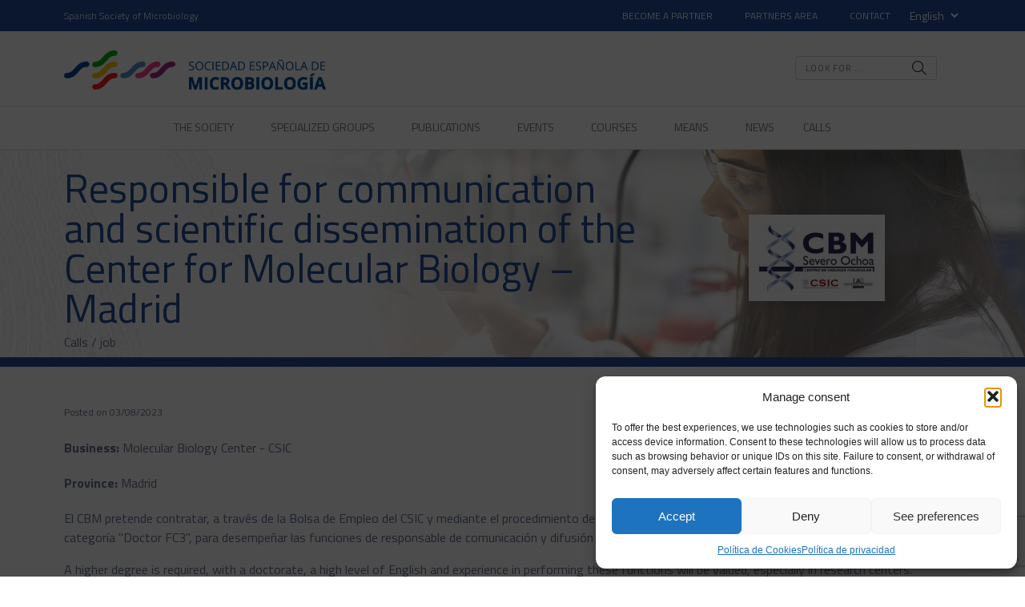

--- FILE ---
content_type: text/html; charset=UTF-8
request_url: https://www.semicrobiologia.org/en/job-vacancies/responsible-for-communication-and-scientific-dissemination-of-the-center-of-molecular-biology-madrid
body_size: 30157
content:
<!DOCTYPE html><html lang="en" prefix="og: https://ogp.me/ns#" dir="ltr"><head >	<meta charset="UTF-8" />
	<meta name="viewport" content="width=device-width, initial-scale=1" />
	
<!-- Search Engine Optimization by Rank Math - https://rankmath.com/ -->
<title>Responsible for communication and scientific dissemination of the Center for Molecular Biology - Madrid - Spanish Society of Microbiology</title>
<meta name="robots" content="follow, index, max-snippet:-1, max-video-preview:-1, max-image-preview:large"/>
<link rel="canonical" href="https://www.semicrobiologia.org/en/job-vacancies/responsible-for-communication-and-scientific-dissemination-of-the-center-of-molecular-biology-madrid" />
<meta property="og:locale" content="en_US" />
<meta property="og:type" content="article" />
<meta property="og:title" content="Responsible for communication and scientific dissemination of the Center for Molecular Biology - Madrid - Spanish Society of Microbiology" />
<meta property="og:url" content="https://www.semicrobiologia.org/ofertas-de-empleo/responsable-de-comunicacion-y-difusion-cientifica-del-centro-de-biologia-molecular-madrid" />
<meta property="og:site_name" content="Spanish Society of Microbiology" />
<meta property="article:publisher" content="http://www.facebook.com/SEMicrobiologia" />
<meta property="og:image" content="https://www.semicrobiologia.org/wp-content/uploads/2021/05/imagen-facebook-1.jpg" />
<meta property="og:image:secure_url" content="https://www.semicrobiologia.org/wp-content/uploads/2021/05/imagen-facebook-1.jpg" />
<meta property="og:image:width" content="466" />
<meta property="og:image:height" content="208" />
<meta property="og:image:alt" content="Responsible for communication and scientific dissemination of the Center for Molecular Biology &#8211; Madrid" />
<meta property="og:image:type" content="image/jpeg" />
<meta name="twitter:card" content="summary_large_image" />
<meta name="twitter:title" content="Responsible for communication and scientific dissemination of the Center for Molecular Biology - Madrid - Spanish Society of Microbiology" />
<meta name="twitter:site" content="@SEMicrobiologia" />
<meta name="twitter:creator" content="@SEMicrobiologia" />
<meta name="twitter:image" content="https://www.semicrobiologia.org/wp-content/uploads/2021/05/imagen-facebook-1.jpg" />
<!-- /Rank Math WordPress SEO plugin -->

<link rel="alternate" type="application/rss+xml" title="Spanish Society of Microbiology &raquo; Feed" href="https://www.semicrobiologia.org/en/feed" />
<link rel="alternate" type="application/rss+xml" title="Spanish Society of Microbiology &raquo; Comments Feed" href="https://www.semicrobiologia.org/en/comments/feed" />
<style id='wp-block-library-theme-inline-css' type='text/css'>
.wp-block-audio figcaption{color:#555;font-size:13px;text-align:center}.is-dark-theme .wp-block-audio figcaption{color:#ffffffa6}.wp-block-audio{margin:0 0 1em}.wp-block-code{border:1px solid #ccc;border-radius:4px;font-family:Menlo,Consolas,monaco,monospace;padding:.8em 1em}.wp-block-embed figcaption{color:#555;font-size:13px;text-align:center}.is-dark-theme .wp-block-embed figcaption{color:#ffffffa6}.wp-block-embed{margin:0 0 1em}.blocks-gallery-caption{color:#555;font-size:13px;text-align:center}.is-dark-theme .blocks-gallery-caption{color:#ffffffa6}.wp-block-image figcaption{color:#555;font-size:13px;text-align:center}.is-dark-theme .wp-block-image figcaption{color:#ffffffa6}.wp-block-image{margin:0 0 1em}.wp-block-pullquote{border-bottom:4px solid;border-top:4px solid;color:currentColor;margin-bottom:1.75em}.wp-block-pullquote cite,.wp-block-pullquote footer,.wp-block-pullquote__citation{color:currentColor;font-size:.8125em;font-style:normal;text-transform:uppercase}.wp-block-quote{border-left:.25em solid;margin:0 0 1.75em;padding-left:1em}.wp-block-quote cite,.wp-block-quote footer{color:currentColor;font-size:.8125em;font-style:normal;position:relative}.wp-block-quote.has-text-align-right{border-left:none;border-right:.25em solid;padding-left:0;padding-right:1em}.wp-block-quote.has-text-align-center{border:none;padding-left:0}.wp-block-quote.is-large,.wp-block-quote.is-style-large,.wp-block-quote.is-style-plain{border:none}.wp-block-search .wp-block-search__label{font-weight:700}.wp-block-search__button{border:1px solid #ccc;padding:.375em .625em}:where(.wp-block-group.has-background){padding:1.25em 2.375em}.wp-block-separator.has-css-opacity{opacity:.4}.wp-block-separator{border:none;border-bottom:2px solid;margin-left:auto;margin-right:auto}.wp-block-separator.has-alpha-channel-opacity{opacity:1}.wp-block-separator:not(.is-style-wide):not(.is-style-dots){width:100px}.wp-block-separator.has-background:not(.is-style-dots){border-bottom:none;height:1px}.wp-block-separator.has-background:not(.is-style-wide):not(.is-style-dots){height:2px}.wp-block-table{margin:0 0 1em}.wp-block-table td,.wp-block-table th{word-break:normal}.wp-block-table figcaption{color:#555;font-size:13px;text-align:center}.is-dark-theme .wp-block-table figcaption{color:#ffffffa6}.wp-block-video figcaption{color:#555;font-size:13px;text-align:center}.is-dark-theme .wp-block-video figcaption{color:#ffffffa6}.wp-block-video{margin:0 0 1em}.wp-block-template-part.has-background{margin-bottom:0;margin-top:0;padding:1.25em 2.375em}
</style>
<style id='co-authors-plus-coauthors-style-inline-css' type='text/css'>
.wp-block-co-authors-plus-coauthors.is-layout-flow [class*=wp-block-co-authors-plus]{display:inline}

</style>
<style id='co-authors-plus-avatar-style-inline-css' type='text/css'>
.wp-block-co-authors-plus-avatar :where(img){height:auto;max-width:100%;vertical-align:bottom}.wp-block-co-authors-plus-coauthors.is-layout-flow .wp-block-co-authors-plus-avatar :where(img){vertical-align:middle}.wp-block-co-authors-plus-avatar:is(.alignleft,.alignright){display:table}.wp-block-co-authors-plus-avatar.aligncenter{display:table;margin-inline:auto}

</style>
<style id='co-authors-plus-image-style-inline-css' type='text/css'>
.wp-block-co-authors-plus-image{margin-bottom:0}.wp-block-co-authors-plus-image :where(img){height:auto;max-width:100%;vertical-align:bottom}.wp-block-co-authors-plus-coauthors.is-layout-flow .wp-block-co-authors-plus-image :where(img){vertical-align:middle}.wp-block-co-authors-plus-image:is(.alignfull,.alignwide) :where(img){width:100%}.wp-block-co-authors-plus-image:is(.alignleft,.alignright){display:table}.wp-block-co-authors-plus-image.aligncenter{display:table;margin-inline:auto}

</style>
<style id='classic-theme-styles-inline-css' type='text/css'>
/*! This file is auto-generated */
.wp-block-button__link{color:#fff;background-color:#32373c;border-radius:9999px;box-shadow:none;text-decoration:none;padding:calc(.667em + 2px) calc(1.333em + 2px);font-size:1.125em}.wp-block-file__button{background:#32373c;color:#fff;text-decoration:none}
</style>
<style id='global-styles-inline-css' type='text/css'>
body{--wp--preset--color--black: #000000;--wp--preset--color--cyan-bluish-gray: #abb8c3;--wp--preset--color--white: #ffffff;--wp--preset--color--pale-pink: #f78da7;--wp--preset--color--vivid-red: #cf2e2e;--wp--preset--color--luminous-vivid-orange: #ff6900;--wp--preset--color--luminous-vivid-amber: #fcb900;--wp--preset--color--light-green-cyan: #7bdcb5;--wp--preset--color--vivid-green-cyan: #00d084;--wp--preset--color--pale-cyan-blue: #8ed1fc;--wp--preset--color--vivid-cyan-blue: #0693e3;--wp--preset--color--vivid-purple: #9b51e0;--wp--preset--gradient--vivid-cyan-blue-to-vivid-purple: linear-gradient(135deg,rgba(6,147,227,1) 0%,rgb(155,81,224) 100%);--wp--preset--gradient--light-green-cyan-to-vivid-green-cyan: linear-gradient(135deg,rgb(122,220,180) 0%,rgb(0,208,130) 100%);--wp--preset--gradient--luminous-vivid-amber-to-luminous-vivid-orange: linear-gradient(135deg,rgba(252,185,0,1) 0%,rgba(255,105,0,1) 100%);--wp--preset--gradient--luminous-vivid-orange-to-vivid-red: linear-gradient(135deg,rgba(255,105,0,1) 0%,rgb(207,46,46) 100%);--wp--preset--gradient--very-light-gray-to-cyan-bluish-gray: linear-gradient(135deg,rgb(238,238,238) 0%,rgb(169,184,195) 100%);--wp--preset--gradient--cool-to-warm-spectrum: linear-gradient(135deg,rgb(74,234,220) 0%,rgb(151,120,209) 20%,rgb(207,42,186) 40%,rgb(238,44,130) 60%,rgb(251,105,98) 80%,rgb(254,248,76) 100%);--wp--preset--gradient--blush-light-purple: linear-gradient(135deg,rgb(255,206,236) 0%,rgb(152,150,240) 100%);--wp--preset--gradient--blush-bordeaux: linear-gradient(135deg,rgb(254,205,165) 0%,rgb(254,45,45) 50%,rgb(107,0,62) 100%);--wp--preset--gradient--luminous-dusk: linear-gradient(135deg,rgb(255,203,112) 0%,rgb(199,81,192) 50%,rgb(65,88,208) 100%);--wp--preset--gradient--pale-ocean: linear-gradient(135deg,rgb(255,245,203) 0%,rgb(182,227,212) 50%,rgb(51,167,181) 100%);--wp--preset--gradient--electric-grass: linear-gradient(135deg,rgb(202,248,128) 0%,rgb(113,206,126) 100%);--wp--preset--gradient--midnight: linear-gradient(135deg,rgb(2,3,129) 0%,rgb(40,116,252) 100%);--wp--preset--font-size--small: 13px;--wp--preset--font-size--medium: 20px;--wp--preset--font-size--large: 36px;--wp--preset--font-size--x-large: 42px;--wp--preset--spacing--20: 0.44rem;--wp--preset--spacing--30: 0.67rem;--wp--preset--spacing--40: 1rem;--wp--preset--spacing--50: 1.5rem;--wp--preset--spacing--60: 2.25rem;--wp--preset--spacing--70: 3.38rem;--wp--preset--spacing--80: 5.06rem;--wp--preset--shadow--natural: 6px 6px 9px rgba(0, 0, 0, 0.2);--wp--preset--shadow--deep: 12px 12px 50px rgba(0, 0, 0, 0.4);--wp--preset--shadow--sharp: 6px 6px 0px rgba(0, 0, 0, 0.2);--wp--preset--shadow--outlined: 6px 6px 0px -3px rgba(255, 255, 255, 1), 6px 6px rgba(0, 0, 0, 1);--wp--preset--shadow--crisp: 6px 6px 0px rgba(0, 0, 0, 1);}:where(.is-layout-flex){gap: 0.5em;}:where(.is-layout-grid){gap: 0.5em;}body .is-layout-flex{display: flex;}body .is-layout-flex{flex-wrap: wrap;align-items: center;}body .is-layout-flex > *{margin: 0;}body .is-layout-grid{display: grid;}body .is-layout-grid > *{margin: 0;}:where(.wp-block-columns.is-layout-flex){gap: 2em;}:where(.wp-block-columns.is-layout-grid){gap: 2em;}:where(.wp-block-post-template.is-layout-flex){gap: 1.25em;}:where(.wp-block-post-template.is-layout-grid){gap: 1.25em;}.has-black-color{color: var(--wp--preset--color--black) !important;}.has-cyan-bluish-gray-color{color: var(--wp--preset--color--cyan-bluish-gray) !important;}.has-white-color{color: var(--wp--preset--color--white) !important;}.has-pale-pink-color{color: var(--wp--preset--color--pale-pink) !important;}.has-vivid-red-color{color: var(--wp--preset--color--vivid-red) !important;}.has-luminous-vivid-orange-color{color: var(--wp--preset--color--luminous-vivid-orange) !important;}.has-luminous-vivid-amber-color{color: var(--wp--preset--color--luminous-vivid-amber) !important;}.has-light-green-cyan-color{color: var(--wp--preset--color--light-green-cyan) !important;}.has-vivid-green-cyan-color{color: var(--wp--preset--color--vivid-green-cyan) !important;}.has-pale-cyan-blue-color{color: var(--wp--preset--color--pale-cyan-blue) !important;}.has-vivid-cyan-blue-color{color: var(--wp--preset--color--vivid-cyan-blue) !important;}.has-vivid-purple-color{color: var(--wp--preset--color--vivid-purple) !important;}.has-black-background-color{background-color: var(--wp--preset--color--black) !important;}.has-cyan-bluish-gray-background-color{background-color: var(--wp--preset--color--cyan-bluish-gray) !important;}.has-white-background-color{background-color: var(--wp--preset--color--white) !important;}.has-pale-pink-background-color{background-color: var(--wp--preset--color--pale-pink) !important;}.has-vivid-red-background-color{background-color: var(--wp--preset--color--vivid-red) !important;}.has-luminous-vivid-orange-background-color{background-color: var(--wp--preset--color--luminous-vivid-orange) !important;}.has-luminous-vivid-amber-background-color{background-color: var(--wp--preset--color--luminous-vivid-amber) !important;}.has-light-green-cyan-background-color{background-color: var(--wp--preset--color--light-green-cyan) !important;}.has-vivid-green-cyan-background-color{background-color: var(--wp--preset--color--vivid-green-cyan) !important;}.has-pale-cyan-blue-background-color{background-color: var(--wp--preset--color--pale-cyan-blue) !important;}.has-vivid-cyan-blue-background-color{background-color: var(--wp--preset--color--vivid-cyan-blue) !important;}.has-vivid-purple-background-color{background-color: var(--wp--preset--color--vivid-purple) !important;}.has-black-border-color{border-color: var(--wp--preset--color--black) !important;}.has-cyan-bluish-gray-border-color{border-color: var(--wp--preset--color--cyan-bluish-gray) !important;}.has-white-border-color{border-color: var(--wp--preset--color--white) !important;}.has-pale-pink-border-color{border-color: var(--wp--preset--color--pale-pink) !important;}.has-vivid-red-border-color{border-color: var(--wp--preset--color--vivid-red) !important;}.has-luminous-vivid-orange-border-color{border-color: var(--wp--preset--color--luminous-vivid-orange) !important;}.has-luminous-vivid-amber-border-color{border-color: var(--wp--preset--color--luminous-vivid-amber) !important;}.has-light-green-cyan-border-color{border-color: var(--wp--preset--color--light-green-cyan) !important;}.has-vivid-green-cyan-border-color{border-color: var(--wp--preset--color--vivid-green-cyan) !important;}.has-pale-cyan-blue-border-color{border-color: var(--wp--preset--color--pale-cyan-blue) !important;}.has-vivid-cyan-blue-border-color{border-color: var(--wp--preset--color--vivid-cyan-blue) !important;}.has-vivid-purple-border-color{border-color: var(--wp--preset--color--vivid-purple) !important;}.has-vivid-cyan-blue-to-vivid-purple-gradient-background{background: var(--wp--preset--gradient--vivid-cyan-blue-to-vivid-purple) !important;}.has-light-green-cyan-to-vivid-green-cyan-gradient-background{background: var(--wp--preset--gradient--light-green-cyan-to-vivid-green-cyan) !important;}.has-luminous-vivid-amber-to-luminous-vivid-orange-gradient-background{background: var(--wp--preset--gradient--luminous-vivid-amber-to-luminous-vivid-orange) !important;}.has-luminous-vivid-orange-to-vivid-red-gradient-background{background: var(--wp--preset--gradient--luminous-vivid-orange-to-vivid-red) !important;}.has-very-light-gray-to-cyan-bluish-gray-gradient-background{background: var(--wp--preset--gradient--very-light-gray-to-cyan-bluish-gray) !important;}.has-cool-to-warm-spectrum-gradient-background{background: var(--wp--preset--gradient--cool-to-warm-spectrum) !important;}.has-blush-light-purple-gradient-background{background: var(--wp--preset--gradient--blush-light-purple) !important;}.has-blush-bordeaux-gradient-background{background: var(--wp--preset--gradient--blush-bordeaux) !important;}.has-luminous-dusk-gradient-background{background: var(--wp--preset--gradient--luminous-dusk) !important;}.has-pale-ocean-gradient-background{background: var(--wp--preset--gradient--pale-ocean) !important;}.has-electric-grass-gradient-background{background: var(--wp--preset--gradient--electric-grass) !important;}.has-midnight-gradient-background{background: var(--wp--preset--gradient--midnight) !important;}.has-small-font-size{font-size: var(--wp--preset--font-size--small) !important;}.has-medium-font-size{font-size: var(--wp--preset--font-size--medium) !important;}.has-large-font-size{font-size: var(--wp--preset--font-size--large) !important;}.has-x-large-font-size{font-size: var(--wp--preset--font-size--x-large) !important;}
.wp-block-navigation a:where(:not(.wp-element-button)){color: inherit;}
:where(.wp-block-post-template.is-layout-flex){gap: 1.25em;}:where(.wp-block-post-template.is-layout-grid){gap: 1.25em;}
:where(.wp-block-columns.is-layout-flex){gap: 2em;}:where(.wp-block-columns.is-layout-grid){gap: 2em;}
.wp-block-pullquote{font-size: 1.5em;line-height: 1.6;}
</style>
<link rel='stylesheet' id='wpo_min-header-0-css' href='https://www.semicrobiologia.org/wp-content/cache/wpo-minify/1766041512/assets/wpo-minify-header-08250734.min.css' type='text/css' media='all' />
<script type="text/javascript" src="https://www.semicrobiologia.org/wp-includes/js/jquery/jquery.min.js" id="jquery-core-js"></script>
<script type="text/javascript" src="https://www.semicrobiologia.org/wp-includes/js/jquery/jquery-migrate.min.js" id="jquery-migrate-js"></script>
<script type="text/javascript" src="https://www.semicrobiologia.org/wp-content/themes/jupiterx/lib/assets/dist/js/utils.min.js" id="jupiterx-utils-js"></script>
<script type="text/javascript" src="https://www.semicrobiologia.org/wp-content/cache/wpo-minify/1766041512/assets/wpo-minify-header-widget-js1746443391.min.js" id="wpo_min-header-0-js"></script>
<script type="text/javascript" src="https://www.semicrobiologia.org/wp-content/themes/jupiterx/lib/admin/assets/lib/webfont/webfont.min.js" id="jupiterx-webfont-js"></script>
<script type="text/javascript" id="jupiterx-webfont-js-after">
/* <![CDATA[ */
WebFont.load({
				google: {
					families: ['Titillium Web:100,200,300,400,500,600,700,800,900,100italic,200italic,300italic,400italic,500italic,600italic,700italic,800italic,900italic']
				}
			});
/* ]]> */
</script>
<link rel="https://api.w.org/" href="https://www.semicrobiologia.org/wp-json/" /><link rel="alternate" type="application/json" href="https://www.semicrobiologia.org/en/wp-json/wp/v2/job-vacancies/9015" /><link rel="EditURI" type="application/rsd+xml" title="RSD" href="https://www.semicrobiologia.org/xmlrpc.php?rsd" />
<meta name="generator" content="WordPress 6.5.7" />
<link rel='shortlink' href='https://www.semicrobiologia.org/?p=9015' />
<link rel="alternate" type="application/json+oembed" href="https://www.semicrobiologia.org/en/wp-json/oembed/1.0/embed?url=https%3A%2F%2Fwww.semicrobiologia.org%2Fofertas-de-empleo%2Fresponsable-de-comunicacion-y-difusion-cientifica-del-centro-de-biologia-molecular-madrid" />
<link rel="alternate" type="text/xml+oembed" href="https://www.semicrobiologia.org/en/wp-json/oembed/1.0/embed?url=https%3A%2F%2Fwww.semicrobiologia.org%2Fofertas-de-empleo%2Fresponsable-de-comunicacion-y-difusion-cientifica-del-centro-de-biologia-molecular-madrid&format=xml" />
<link rel="alternate" hreflang="es" href="/ofertas-de-empleo/responsable-de-comunicacion-y-difusion-cientifica-del-centro-de-biologia-molecular-madrid"/>			<style>.cmplz-hidden {
					display: none !important;
				}</style><meta name="generator" content="Elementor 3.31.3; features: additional_custom_breakpoints, e_element_cache; settings: css_print_method-external, google_font-enabled, font_display-auto">
<style type="text/css">.recentcomments a{display:inline !important;padding:0 !important;margin:0 !important;}</style>			<style>
				.e-con.e-parent:nth-of-type(n+4):not(.e-lazyloaded):not(.e-no-lazyload),
				.e-con.e-parent:nth-of-type(n+4):not(.e-lazyloaded):not(.e-no-lazyload) * {
					background-image: none !important;
				}
				@media screen and (max-height: 1024px) {
					.e-con.e-parent:nth-of-type(n+3):not(.e-lazyloaded):not(.e-no-lazyload),
					.e-con.e-parent:nth-of-type(n+3):not(.e-lazyloaded):not(.e-no-lazyload) * {
						background-image: none !important;
					}
				}
				@media screen and (max-height: 640px) {
					.e-con.e-parent:nth-of-type(n+2):not(.e-lazyloaded):not(.e-no-lazyload),
					.e-con.e-parent:nth-of-type(n+2):not(.e-lazyloaded):not(.e-no-lazyload) * {
						background-image: none !important;
					}
				}
			</style>
			<link rel="icon" href="https://www.semicrobiologia.org/wp-content/uploads/2021/02/sem-favicon-150x150.png" sizes="32x32" />
<link rel="icon" href="https://www.semicrobiologia.org/wp-content/uploads/2021/02/sem-favicon.png" sizes="192x192" />
<link rel="apple-touch-icon" href="https://www.semicrobiologia.org/wp-content/uploads/2021/02/sem-favicon.png" />
<meta name="msapplication-TileImage" content="https://www.semicrobiologia.org/wp-content/uploads/2021/02/sem-favicon.png" />
		<style type="text/css" id="wp-custom-css">
			.elementor-widget-tabs .elementor-tab-desktop-title{
	padding:14px 20px;
}		</style>
<meta name="translation-stats" content='{"total_phrases":384,"translated_phrases":369,"human_translated_phrases":9,"hidden_phrases":16,"hidden_translated_phrases":16,"hidden_translateable_phrases":null,"meta_phrases":26,"meta_translated_phrases":12,"time":null}'/>
		</head><body data-cmplz=1 class="ofertas-de-empleo-template-default single single-ofertas-de-empleo postid-9015 no-js jet-mega-menu-location elementor-default elementor-kit-788 jupiterx-header-sticky jupiterx-header-tablet-behavior-off jupiterx-header-mobile-behavior-off" itemscope="itemscope" itemtype="http://schema.org/WebPage"><a class="jupiterx-a11y jupiterx-a11y-skip-navigation-link" href="#jupiterx-main">Skip to content</a><div class="jupiterx-site"><header class="jupiterx-header jupiterx-header-custom jupiterx-header-sticky-custom" data-jupiterx-settings="{&quot;breakpoint&quot;:&quot;767.98&quot;,&quot;template&quot;:&quot;14&quot;,&quot;stickyTemplate&quot;:&quot;489&quot;,&quot;behavior&quot;:&quot;sticky&quot;,&quot;offset&quot;:&quot;500&quot;}" role="banner" itemscope="itemscope" itemtype="http://schema.org/WPHeader">		<div data-elementor-type="header" data-elementor-id="14" class="elementor elementor-14">
						<section class="elementor-section elementor-top-section elementor-element elementor-element-bda149d elementor-section-height-min-height elementor-section-content-middle elementor-section-boxed elementor-section-height-default elementor-section-items-middle" data-id="bda149d" data-element_type="section" data-settings="{&quot;jet_parallax_layout_list&quot;:[{&quot;jet_parallax_layout_image&quot;:{&quot;url&quot;:&quot;&quot;,&quot;id&quot;:&quot;&quot;,&quot;size&quot;:&quot;&quot;},&quot;_id&quot;:&quot;7fbd3d4&quot;,&quot;jet_parallax_layout_speed&quot;:{&quot;unit&quot;:&quot;%&quot;,&quot;size&quot;:&quot;50&quot;,&quot;sizes&quot;:[]},&quot;jet_parallax_layout_bg_x&quot;:&quot;50&quot;,&quot;jet_parallax_layout_bg_y&quot;:&quot;50&quot;,&quot;jet_parallax_layout_image_tablet&quot;:{&quot;url&quot;:&quot;&quot;,&quot;id&quot;:&quot;&quot;,&quot;size&quot;:&quot;&quot;},&quot;jet_parallax_layout_image_mobile&quot;:{&quot;url&quot;:&quot;&quot;,&quot;id&quot;:&quot;&quot;,&quot;size&quot;:&quot;&quot;},&quot;jet_parallax_layout_type&quot;:&quot;scroll&quot;,&quot;jet_parallax_layout_direction&quot;:&quot;1&quot;,&quot;jet_parallax_layout_fx_direction&quot;:null,&quot;jet_parallax_layout_z_index&quot;:&quot;&quot;,&quot;jet_parallax_layout_bg_x_tablet&quot;:&quot;&quot;,&quot;jet_parallax_layout_bg_x_mobile&quot;:&quot;&quot;,&quot;jet_parallax_layout_bg_y_tablet&quot;:&quot;&quot;,&quot;jet_parallax_layout_bg_y_mobile&quot;:&quot;&quot;,&quot;jet_parallax_layout_bg_size&quot;:&quot;auto&quot;,&quot;jet_parallax_layout_bg_size_tablet&quot;:&quot;&quot;,&quot;jet_parallax_layout_bg_size_mobile&quot;:&quot;&quot;,&quot;jet_parallax_layout_animation_prop&quot;:&quot;transform&quot;,&quot;jet_parallax_layout_on&quot;:[&quot;desktop&quot;,&quot;tablet&quot;]}],&quot;background_background&quot;:&quot;classic&quot;}">
						<div class="elementor-container elementor-column-gap-default">
					<div class="elementor-column elementor-col-50 elementor-top-column elementor-element elementor-element-600a141" data-id="600a141" data-element_type="column">
			<div class="elementor-widget-wrap elementor-element-populated">
						<div class="elementor-element elementor-element-5add13b elementor-widget elementor-widget-heading" data-id="5add13b" data-element_type="widget" data-widget_type="heading.default">
				<div class="elementor-widget-container">
					<p class="elementor-heading-title elementor-size-default">Spanish Society of Microbiology</p>				</div>
				</div>
					</div>
		</div>
				<div class="elementor-column elementor-col-50 elementor-top-column elementor-element elementor-element-a96e22e raven-column-flex-horizontal" data-id="a96e22e" data-element_type="column">
			<div class="elementor-widget-wrap elementor-element-populated">
						<div class="elementor-element elementor-element-75d4e03 raven-nav-menu-align-right elementor-hidden-tablet elementor-hidden-mobile raven-nav-menu-stretch elementor-widget elementor-widget-raven-nav-menu" data-id="75d4e03" data-element_type="widget" id="menu-top-bar" data-settings="{&quot;submenu_icon&quot;:&quot;&lt;svg 0=\&quot;fas fa-chevron-down\&quot; class=\&quot;e-font-icon-svg e-fas-chevron-down\&quot;&gt;\n\t\t\t\t\t&lt;use xlink:href=\&quot;#fas-chevron-down\&quot;&gt;\n\t\t\t\t\t\t&lt;symbol id=\&quot;fas-chevron-down\&quot; viewBox=\&quot;0 0 448 512\&quot;&gt;\n\t\t\t\t\t\t\t&lt;path d=\&quot;M207.029 381.476L12.686 187.132c-9.373-9.373-9.373-24.569 0-33.941l22.667-22.667c9.357-9.357 24.522-9.375 33.901-.04L224 284.505l154.745-154.021c9.379-9.335 24.544-9.317 33.901.04l22.667 22.667c9.373 9.373 9.373 24.569 0 33.941L240.971 381.476c-9.373 9.372-24.569 9.372-33.942 0z\&quot;&gt;&lt;\/path&gt;\n\t\t\t\t\t\t&lt;\/symbol&gt;\n\t\t\t\t\t&lt;\/use&gt;\n\t\t\t\t&lt;\/svg&gt;&quot;,&quot;full_width&quot;:&quot;stretch&quot;,&quot;mobile_layout&quot;:&quot;dropdown&quot;,&quot;submenu_space_between&quot;:{&quot;unit&quot;:&quot;px&quot;,&quot;size&quot;:&quot;&quot;,&quot;sizes&quot;:[]},&quot;submenu_opening_position&quot;:&quot;bottom&quot;}" data-widget_type="raven-nav-menu.default">
				<div class="elementor-widget-container">
							<nav class="raven-nav-menu-main raven-nav-menu-horizontal raven-nav-menu-tablet- raven-nav-menu-mobile- raven-nav-icons-hidden-desktop raven-nav-icons-hidden-tablet raven-nav-icons-hidden-mobile">
			<ul id="menu-75d4e03" class="raven-nav-menu"><li class="menu-item menu-item-type-post_type menu-item-object-page menu-item-3457"><a href="https://www.semicrobiologia.org/en/become-a-partner" class="raven-menu-item raven-link-item ">become a partner</a></li>
<li class="menu-item menu-item-type-custom menu-item-object-custom menu-item-960"><a target="_blank" rel="noopener noreferrer" href="https://socios.semicrobiologia.org/gestion/socios/login" class="raven-menu-item raven-link-item ">Partners Area</a></li>
<li class="menu-item menu-item-type-post_type menu-item-object-page menu-item-958"><a href="https://www.semicrobiologia.org/en/Contact" class="raven-menu-item raven-link-item ">Contact</a></li>
</ul>		</nav>

		<div class="raven-nav-menu-toggle">

						<div class="raven-nav-menu-toggle-button ">
								<span class="fa fa-bars"></span>
								</div>

		</div>
		<nav class="raven-nav-icons-hidden-desktop raven-nav-icons-hidden-tablet raven-nav-icons-hidden-mobile raven-nav-menu-mobile raven-nav-menu-dropdown">
									<div class="raven-container">
				<ul id="menu-mobile-75d4e03" class="raven-nav-menu"><li class="menu-item menu-item-type-post_type menu-item-object-page menu-item-3457"><a href="https://www.semicrobiologia.org/en/become-a-partner" class="raven-menu-item raven-link-item ">become a partner</a></li>
<li class="menu-item menu-item-type-custom menu-item-object-custom menu-item-960"><a target="_blank" rel="noopener noreferrer" href="https://socios.semicrobiologia.org/gestion/socios/login" class="raven-menu-item raven-link-item ">Partners Area</a></li>
<li class="menu-item menu-item-type-post_type menu-item-object-page menu-item-958"><a href="https://www.semicrobiologia.org/en/Contact" class="raven-menu-item raven-link-item ">Contact</a></li>
</ul>			</div>
		</nav>
						</div>
				</div>
				<div class="elementor-element elementor-element-0d2bae1 elementor-widget elementor-widget-wp-widget-transposh" data-id="0d2bae1" data-element_type="widget" data-widget_type="wp-widget-transposh.default">
				<div class="elementor-widget-container">
					<div class="jupiterx-widget widget_transposh"><div class="jupiterx-widget-content"><span class="no_translate"><select name="lang" onchange="document.location.href=this.options[this.selectedIndex].value;"><option value="/en/job-vacancies/responsible-for-communication-and-scientific-dissemination-of-the-center-of-molecular-biology-madrid" selected="selected">English</option><option value="/ofertas-de-empleo/responsable-de-comunicacion-y-difusion-cientifica-del-centro-de-biologia-molecular-madrid">Español</option></select><br/></span><div id="tr_credit"></div></div></div>				</div>
				</div>
					</div>
		</div>
					</div>
		</section>
				<section class="elementor-section elementor-top-section elementor-element elementor-element-5a00c0f elementor-section-height-min-height elementor-section-content-middle elementor-section-boxed elementor-section-height-default elementor-section-items-middle" data-id="5a00c0f" data-element_type="section" data-settings="{&quot;jet_parallax_layout_list&quot;:[{&quot;jet_parallax_layout_image&quot;:{&quot;url&quot;:&quot;&quot;,&quot;id&quot;:&quot;&quot;,&quot;size&quot;:&quot;&quot;},&quot;_id&quot;:&quot;b9f2272&quot;,&quot;jet_parallax_layout_speed&quot;:{&quot;unit&quot;:&quot;%&quot;,&quot;size&quot;:&quot;50&quot;,&quot;sizes&quot;:[]},&quot;jet_parallax_layout_bg_x&quot;:&quot;50&quot;,&quot;jet_parallax_layout_bg_y&quot;:&quot;50&quot;,&quot;jet_parallax_layout_image_tablet&quot;:{&quot;url&quot;:&quot;&quot;,&quot;id&quot;:&quot;&quot;,&quot;size&quot;:&quot;&quot;},&quot;jet_parallax_layout_image_mobile&quot;:{&quot;url&quot;:&quot;&quot;,&quot;id&quot;:&quot;&quot;,&quot;size&quot;:&quot;&quot;},&quot;jet_parallax_layout_type&quot;:&quot;scroll&quot;,&quot;jet_parallax_layout_direction&quot;:&quot;1&quot;,&quot;jet_parallax_layout_fx_direction&quot;:null,&quot;jet_parallax_layout_z_index&quot;:&quot;&quot;,&quot;jet_parallax_layout_bg_x_tablet&quot;:&quot;&quot;,&quot;jet_parallax_layout_bg_x_mobile&quot;:&quot;&quot;,&quot;jet_parallax_layout_bg_y_tablet&quot;:&quot;&quot;,&quot;jet_parallax_layout_bg_y_mobile&quot;:&quot;&quot;,&quot;jet_parallax_layout_bg_size&quot;:&quot;auto&quot;,&quot;jet_parallax_layout_bg_size_tablet&quot;:&quot;&quot;,&quot;jet_parallax_layout_bg_size_mobile&quot;:&quot;&quot;,&quot;jet_parallax_layout_animation_prop&quot;:&quot;transform&quot;,&quot;jet_parallax_layout_on&quot;:[&quot;desktop&quot;,&quot;tablet&quot;]}],&quot;background_background&quot;:&quot;classic&quot;}">
						<div class="elementor-container elementor-column-gap-default">
					<div class="elementor-column elementor-col-50 elementor-top-column elementor-element elementor-element-70614f8 raven-column-flex-start raven-column-flex-horizontal" data-id="70614f8" data-element_type="column">
			<div class="elementor-widget-wrap elementor-element-populated">
						<div class="elementor-element elementor-element-749e80a elementor-widget__width-initial elementor-widget elementor-widget-raven-site-logo" data-id="749e80a" data-element_type="widget" data-widget_type="raven-site-logo.default">
				<div class="elementor-widget-container">
							<div class="raven-widget-wrapper">
			<div class="raven-site-logo raven-site-logo-customizer">
									<a class="raven-site-logo-link" href="https://www.semicrobiologia.org/en/">
								<picture><img src="https://www.semicrobiologia.org/wp-content/uploads/2022/05/logo-sem.png" alt="Spanish Society of Microbiology" data-no-lazy="1" /></picture>									</a>
							</div>
		</div>
						</div>
				</div>
					</div>
		</div>
				<div class="elementor-column elementor-col-50 elementor-top-column elementor-element elementor-element-4e91f95 raven-column-flex-horizontal" data-id="4e91f95" data-element_type="column">
			<div class="elementor-widget-wrap elementor-element-populated">
						<div class="elementor-element elementor-element-56ff62e elementor-widget__width-auto elementor-hidden-mobile elementor-widget elementor-widget-raven-search-form" data-id="56ff62e" data-element_type="widget" data-settings="{&quot;_skin&quot;:&quot;classic&quot;}" data-widget_type="raven-search-form.classic">
				<div class="elementor-widget-container">
							<form class="raven-search-form raven-search-form-classic" method="get" action="https://www.semicrobiologia.org/" role="search">
			<div class="raven-search-form-container">
				<div class="raven-search-form-inner">
					<label class="elementor-screen-only" for="raven-search-form-input">Search</label>
					<input id="raven-search-form-input" class="raven-search-form-input" type="search" name="s" placeholder="Look for ..." />
																		<button class="raven-search-form-button raven-search-form-button-svg" type="submit" aria-label="Search">
									<svg xmlns="http://www.w3.org/2000/svg" width="12.68" height="12.719" viewBox="0 0 12.68 12.719"><defs><style>      .cls-1 {        fill: #666;        fill-rule: evenodd;      }    </style></defs><path id="search" class="cls-1" d="M1305.35,105.858l-0.53.533-3.96-3.961a6.23,6.23,0,0,1-.7.508,4.687,4.687,0,0,1-.78.381,5.259,5.259,0,0,1-.85.241,4.431,4.431,0,0,1-.9.089,4.806,4.806,0,0,1-1.94-.393,4.948,4.948,0,0,1-2.64-2.654,4.873,4.873,0,0,1-.4-1.93,4.844,4.844,0,0,1,.37-1.9,5.329,5.329,0,0,1,.46-0.863,4.776,4.776,0,0,1,.62-0.762,7.064,7.064,0,0,1,.76-0.609,4.517,4.517,0,0,1,.85-0.457,5.838,5.838,0,0,1,.93-0.279,4.913,4.913,0,0,1,2.92.292,5.067,5.067,0,0,1,1.59,1.066,5,5,0,0,1,1.06,1.574,4.682,4.682,0,0,1,.4,1.942,4.528,4.528,0,0,1-.09.9,5.706,5.706,0,0,1-.24.85,4.418,4.418,0,0,1-.38.775,8.068,8.068,0,0,1-.51.7l3.96,3.961h0Zm-7.72-2.971a3.937,3.937,0,0,0,1.63-.342,4.548,4.548,0,0,0,1.33-.914,4.283,4.283,0,0,0,.9-1.333,4.047,4.047,0,0,0,.33-1.626,4.136,4.136,0,0,0-.33-1.638,4.236,4.236,0,0,0-.9-1.346,4.332,4.332,0,0,0-1.33-.9,4.063,4.063,0,0,0-1.63-.33,3.918,3.918,0,0,0-.84.089,4.835,4.835,0,0,0-.78.241,3.847,3.847,0,0,0-.73.381,3.467,3.467,0,0,0-.62.533,4.77,4.77,0,0,0-.93,1.358,3.4,3.4,0,0,0-.24.774,4.611,4.611,0,0,0-.07.838,4.131,4.131,0,0,0,.33,1.638,4.074,4.074,0,0,0,.9,1.333,4.564,4.564,0,0,0,1.34.9,4.052,4.052,0,0,0,1.64.342h0Z" transform="translate(-1292.66 -93.688)"></path></svg>								</button>
																	</div>
			</div>
		</form>
						</div>
				</div>
				<div class="elementor-element elementor-element-00f747f elementor-hidden-desktop elementor-widget elementor-widget-jet-mobile-menu" data-id="00f747f" data-element_type="widget" data-widget_type="jet-mobile-menu.default">
				<div class="elementor-widget-container">
					<div  id="jet-mobile-menu-697224f5f0a51" class="jet-mobile-menu jet-mobile-menu--location-elementor" data-menu-id="2" data-menu-options="{&quot;menuUniqId&quot;:&quot;697224f5f0a51&quot;,&quot;menuId&quot;:&quot;2&quot;,&quot;mobileMenuId&quot;:&quot;2&quot;,&quot;location&quot;:&quot;elementor&quot;,&quot;menuLocation&quot;:false,&quot;menuLayout&quot;:&quot;slide-out&quot;,&quot;togglePosition&quot;:&quot;default&quot;,&quot;menuPosition&quot;:&quot;left&quot;,&quot;headerTemplate&quot;:&quot;&quot;,&quot;beforeTemplate&quot;:&quot;&quot;,&quot;afterTemplate&quot;:&quot;&quot;,&quot;useBreadcrumb&quot;:true,&quot;breadcrumbPath&quot;:&quot;full&quot;,&quot;toggleText&quot;:&quot;&quot;,&quot;toggleLoader&quot;:true,&quot;backText&quot;:&quot;&quot;,&quot;itemIconVisible&quot;:true,&quot;itemBadgeVisible&quot;:false,&quot;itemDescVisible&quot;:false,&quot;loaderColor&quot;:&quot;#3a3a3a&quot;,&quot;subEvent&quot;:&quot;click&quot;,&quot;subTrigger&quot;:&quot;submarker&quot;,&quot;subOpenLayout&quot;:&quot;slide-in&quot;,&quot;closeAfterNavigate&quot;:false,&quot;fillSvgIcon&quot;:true,&quot;megaAjaxLoad&quot;:false}">
			<mobile-menu></mobile-menu><div class="jet-mobile-menu__refs"><div ref="toggleClosedIcon"><i class="fas fa-bars"></i></div><div ref="toggleOpenedIcon"><i class="fas fa-times"></i></div><div ref="closeIcon"><i class="fas fa-times"></i></div><div ref="backIcon"><i class="fas fa-angle-left"></i></div><div ref="dropdownIcon"><i class="fas fa-angle-right"></i></div><div ref="dropdownOpenedIcon"><i class="fas fa-angle-down"></i></div><div ref="breadcrumbIcon"><i class="fas fa-angle-right"></i></div></div></div><script id="jetMenuMobileWidgetRenderData697224f5f0a51" type="application/json">
            {"items":{"item-3924":{"id":"item-3924","name":"La Sociedad","attrTitle":false,"description":"","url":"https:\/\/www.semicrobiologia.org\/la-sociedad","target":false,"xfn":false,"itemParent":false,"itemId":3924,"megaTemplateId":false,"megaContent":false,"megaContentType":"default","open":false,"badgeContent":false,"itemIcon":"","hideItemText":false,"classes":[""],"signature":"","children":{"item-2465":{"id":"item-2465","name":"Qu\u00e9 es la SEM","attrTitle":false,"description":"","url":"https:\/\/www.semicrobiologia.org\/que-es-la-sociedad-espanola-de-microbiologia","target":false,"xfn":false,"itemParent":"item-3924","itemId":2465,"megaTemplateId":false,"megaContent":false,"megaContentType":"default","open":false,"badgeContent":false,"itemIcon":"","hideItemText":false,"classes":[""],"signature":""},"item-2457":{"id":"item-2457","name":"Junta Directiva","attrTitle":false,"description":"","url":"https:\/\/www.semicrobiologia.org\/junta-directiva","target":false,"xfn":false,"itemParent":"item-3924","itemId":2457,"megaTemplateId":false,"megaContent":false,"megaContentType":"default","open":false,"badgeContent":false,"itemIcon":"","hideItemText":false,"classes":[""],"signature":""},"item-5578":{"id":"item-5578","name":"JISEM - J\u00f3venes Investigadores de la SEM","attrTitle":false,"description":"","url":"https:\/\/www.semicrobiologia.org\/grupos-especializados\/jisem-jovenes-investigadores-de-la-sem","target":false,"xfn":false,"itemParent":"item-3924","itemId":5578,"megaTemplateId":false,"megaContent":false,"megaContentType":"default","open":false,"badgeContent":false,"itemIcon":"","hideItemText":false,"classes":[""],"signature":""},"item-2546":{"id":"item-2546","name":"Socios Protectores","attrTitle":false,"description":"","url":"https:\/\/www.semicrobiologia.org\/socios-protectores","target":false,"xfn":false,"itemParent":"item-3924","itemId":2546,"megaTemplateId":false,"megaContent":false,"megaContentType":"default","open":false,"badgeContent":false,"itemIcon":"","hideItemText":false,"classes":[""],"signature":""},"item-2522":{"id":"item-2522","name":"75\u00ba Aniversario de la SEM","attrTitle":false,"description":"","url":"https:\/\/www.semicrobiologia.org\/noticias\/categoria\/75-aniversario","target":"_blank","xfn":false,"itemParent":"item-3924","itemId":2522,"megaTemplateId":false,"megaContent":false,"megaContentType":"default","open":false,"badgeContent":false,"itemIcon":"","hideItemText":false,"classes":[""],"signature":""},"item-2521":{"id":"item-2521","name":"Pioneros de la Microbiolog\u00eda","attrTitle":false,"description":"","url":"https:\/\/www.semicrobiologia.org\/pioneros-de-la-microbiologia","target":false,"xfn":false,"itemParent":"item-3924","itemId":2521,"megaTemplateId":false,"megaContent":false,"megaContentType":"default","open":false,"badgeContent":false,"itemIcon":"","hideItemText":false,"classes":[""],"signature":""}}},"item-937":{"id":"item-937","name":"Grupos Especializados","attrTitle":false,"description":"","url":"https:\/\/www.semicrobiologia.org\/grupos-especializados","target":false,"xfn":false,"itemParent":false,"itemId":937,"megaTemplateId":false,"megaContent":false,"megaContentType":"default","open":false,"badgeContent":false,"itemIcon":"","hideItemText":false,"classes":[""],"signature":"","children":{"item-3040":{"id":"item-3040","name":"Biodeterioro Biodegradaci\u00f3n y Biorremediaci\u00f3n","attrTitle":false,"description":"","url":"https:\/\/www.semicrobiologia.org\/grupos-especializados\/biodeterioro-biodegradacion-y-biorremediacion","target":false,"xfn":false,"itemParent":"item-937","itemId":3040,"megaTemplateId":false,"megaContent":false,"megaContentType":"default","open":false,"badgeContent":false,"itemIcon":"","hideItemText":false,"classes":[""],"signature":""},"item-3037":{"id":"item-3037","name":"Biolog\u00eda de los Microorganismos Pat\u00f3genos","attrTitle":false,"description":"","url":"https:\/\/www.semicrobiologia.org\/grupos-especializados\/biologia-de-los-microorganismos-patogenos","target":false,"xfn":false,"itemParent":"item-937","itemId":3037,"megaTemplateId":false,"megaContent":false,"megaContentType":"default","open":false,"badgeContent":false,"itemIcon":"","hideItemText":false,"classes":[""],"signature":""},"item-3039":{"id":"item-3039","name":"Docencia y Difusi\u00f3n de la Microbiolog\u00eda","attrTitle":false,"description":"","url":"https:\/\/www.semicrobiologia.org\/grupos-especializados\/docencia-y-difusion-de-la-microbiologia","target":false,"xfn":false,"itemParent":"item-937","itemId":3039,"megaTemplateId":false,"megaContent":false,"megaContentType":"default","open":false,"badgeContent":false,"itemIcon":"","hideItemText":false,"classes":[""],"signature":""},"item-3038":{"id":"item-3038","name":"Hongos Filamentosos y Levaduras","attrTitle":false,"description":"","url":"https:\/\/www.semicrobiologia.org\/grupos-especializados\/hongos-filamentosos-y-levaduras","target":false,"xfn":false,"itemParent":"item-937","itemId":3038,"megaTemplateId":false,"megaContent":false,"megaContentType":"default","open":false,"badgeContent":false,"itemIcon":"","hideItemText":false,"classes":[""],"signature":""},"item-3036":{"id":"item-3036","name":"Microbiolog\u00eda de los Alimentos","attrTitle":false,"description":"","url":"https:\/\/www.semicrobiologia.org\/grupos-especializados\/microbiologia-de-los-alimentos","target":false,"xfn":false,"itemParent":"item-937","itemId":3036,"megaTemplateId":false,"megaContent":false,"megaContentType":"default","open":false,"badgeContent":false,"itemIcon":"","hideItemText":false,"classes":[""],"signature":""},"item-3033":{"id":"item-3033","name":"Microbiolog\u00eda de Plantas","attrTitle":false,"description":"","url":"https:\/\/www.semicrobiologia.org\/grupos-especializados\/microbiologia-de-plantas","target":false,"xfn":false,"itemParent":"item-937","itemId":3033,"megaTemplateId":false,"megaContent":false,"megaContentType":"default","open":false,"badgeContent":false,"itemIcon":"","hideItemText":false,"classes":[""],"signature":""},"item-3035":{"id":"item-3035","name":"Microbiolog\u00eda del Medio Acu\u00e1tico","attrTitle":false,"description":"","url":"https:\/\/www.semicrobiologia.org\/grupos-especializados\/microbiologia-del-medio-acuatico","target":false,"xfn":false,"itemParent":"item-937","itemId":3035,"megaTemplateId":false,"megaContent":false,"megaContentType":"default","open":false,"badgeContent":false,"itemIcon":"","hideItemText":false,"classes":[""],"signature":""},"item-1103":{"id":"item-1103","name":"Microbiolog\u00eda Industrial y Biotecnolog\u00eda Microbiana","attrTitle":false,"description":"","url":"https:\/\/www.semicrobiologia.org\/grupos-especializados\/microbiologia-industrial-y-biotecnologia-microbiana","target":false,"xfn":false,"itemParent":"item-937","itemId":1103,"megaTemplateId":false,"megaContent":false,"megaContentType":"default","open":false,"badgeContent":false,"itemIcon":"","hideItemText":false,"classes":[""],"signature":""},"item-3034":{"id":"item-3034","name":"Microbiolog\u00eda Molecular","attrTitle":false,"description":"","url":"https:\/\/www.semicrobiologia.org\/grupos-especializados\/microbiologia-molecular","target":false,"xfn":false,"itemParent":"item-937","itemId":3034,"megaTemplateId":false,"megaContent":false,"megaContentType":"default","open":false,"badgeContent":false,"itemIcon":"","hideItemText":false,"classes":[""],"signature":""},"item-3031":{"id":"item-3031","name":"Taxonom\u00eda Filogenia y Diversidad","attrTitle":false,"description":"","url":"https:\/\/www.semicrobiologia.org\/grupos-especializados\/taxonomia-filogenia-y-diversidad","target":false,"xfn":false,"itemParent":"item-937","itemId":3031,"megaTemplateId":false,"megaContent":false,"megaContentType":"default","open":false,"badgeContent":false,"itemIcon":"","hideItemText":false,"classes":[""],"signature":""}}},"item-936":{"id":"item-936","name":"Publicaciones","attrTitle":false,"description":"","url":"https:\/\/www.semicrobiologia.org\/publicaciones","target":false,"xfn":false,"itemParent":false,"itemId":936,"megaTemplateId":false,"megaContent":false,"megaContentType":"default","open":false,"badgeContent":false,"itemIcon":"","hideItemText":false,"classes":[""],"signature":"","children":{"item-2272":{"id":"item-2272","name":"Bolet\u00edn NoticiaSEM","attrTitle":false,"description":"","url":"https:\/\/www.semicrobiologia.org\/revista-noticiasem","target":false,"xfn":false,"itemParent":"item-936","itemId":2272,"megaTemplateId":false,"megaContent":false,"megaContentType":"default","open":false,"badgeContent":false,"itemIcon":"","hideItemText":false,"classes":[""],"signature":""},"item-2271":{"id":"item-2271","name":"SEM@foro","attrTitle":false,"description":"","url":"https:\/\/www.semicrobiologia.org\/revista-semaforo","target":false,"xfn":false,"itemParent":"item-936","itemId":2271,"megaTemplateId":false,"megaContent":false,"megaContentType":"default","open":false,"badgeContent":false,"itemIcon":"","hideItemText":false,"classes":[""],"signature":""},"item-2273":{"id":"item-2273","name":"International Microbiology (solo socios)","attrTitle":false,"description":"","url":"https:\/\/www.semicrobiologia.org\/revista-international-microbiology","target":false,"xfn":false,"itemParent":"item-936","itemId":2273,"megaTemplateId":false,"megaContent":false,"megaContentType":"default","open":false,"badgeContent":false,"itemIcon":"","hideItemText":false,"classes":[""],"signature":""},"item-2617":{"id":"item-2617","name":"Hist\u00f3rico de Publicaciones","attrTitle":false,"description":"","url":"#0","target":false,"xfn":false,"itemParent":"item-936","itemId":2617,"megaTemplateId":false,"megaContent":false,"megaContentType":"default","open":false,"badgeContent":false,"itemIcon":"","hideItemText":false,"classes":[""],"signature":"","children":{"item-2693":{"id":"item-2693","name":"Revista Microbiolog\u00eda Espa\u00f1ola","attrTitle":false,"description":"","url":"https:\/\/www.semicrobiologia.org\/historico-revista-microbiologia-espanola","target":false,"xfn":false,"itemParent":"item-2617","itemId":2693,"megaTemplateId":false,"megaContent":false,"megaContentType":"default","open":false,"badgeContent":false,"itemIcon":"","hideItemText":false,"classes":[""],"signature":""},"item-7109":{"id":"item-7109","name":"Revista Microbiolog\u00eda SEM","attrTitle":false,"description":"","url":"https:\/\/www.semicrobiologia.org\/historico-revista-microbiologia-sem","target":false,"xfn":false,"itemParent":"item-2617","itemId":7109,"megaTemplateId":false,"megaContent":false,"megaContentType":"default","open":false,"badgeContent":false,"itemIcon":"","hideItemText":false,"classes":[""],"signature":""},"item-2764":{"id":"item-2764","name":"Bolet\u00edn Informativo de la SEM","attrTitle":false,"description":"","url":"https:\/\/www.semicrobiologia.org\/historico-boletin-sem","target":false,"xfn":false,"itemParent":"item-2617","itemId":2764,"megaTemplateId":false,"megaContent":false,"megaContentType":"default","open":false,"badgeContent":false,"itemIcon":"","hideItemText":false,"classes":[""],"signature":""}}}}},"item-2833":{"id":"item-2833","name":"Eventos","attrTitle":false,"description":"","url":"\/eventos\/","target":false,"xfn":false,"itemParent":false,"itemId":2833,"megaTemplateId":false,"megaContent":false,"megaContentType":"default","open":false,"badgeContent":false,"itemIcon":"","hideItemText":false,"classes":[""],"signature":"","children":{"item-1252":{"id":"item-1252","name":"Congresos","attrTitle":false,"description":"","url":"https:\/\/www.semicrobiologia.org\/tipo-evento\/congresos","target":false,"xfn":false,"itemParent":"item-2833","itemId":1252,"megaTemplateId":false,"megaContent":false,"megaContentType":"default","open":false,"badgeContent":false,"itemIcon":"","hideItemText":false,"classes":[""],"signature":""},"item-3316":{"id":"item-3316","name":"Reuniones de Grupo","attrTitle":false,"description":"","url":"https:\/\/www.semicrobiologia.org\/tipo-evento\/reuniones-de-grupo","target":false,"xfn":false,"itemParent":"item-2833","itemId":3316,"megaTemplateId":false,"megaContent":false,"megaContentType":"default","open":false,"badgeContent":false,"itemIcon":"","hideItemText":false,"classes":[""],"signature":""},"item-5660":{"id":"item-5660","name":"Hist\u00f3rico de Congresos","attrTitle":false,"description":"","url":"https:\/\/www.semicrobiologia.org\/historico-de-congresos","target":false,"xfn":false,"itemParent":"item-2833","itemId":5660,"megaTemplateId":false,"megaContent":false,"megaContentType":"default","open":false,"badgeContent":false,"itemIcon":"","hideItemText":false,"classes":[""],"signature":""},"item-8225":{"id":"item-8225","name":"Otros Eventos","attrTitle":false,"description":"","url":"https:\/\/www.semicrobiologia.org\/tipo-evento\/otros-eventos","target":false,"xfn":false,"itemParent":"item-2833","itemId":8225,"megaTemplateId":false,"megaContent":false,"megaContentType":"default","open":false,"badgeContent":false,"itemIcon":"","hideItemText":false,"classes":[""],"signature":""}}},"item-5861":{"id":"item-5861","name":"Cursos","attrTitle":false,"description":"","url":"#0","target":false,"xfn":false,"itemParent":false,"itemId":5861,"megaTemplateId":false,"megaContent":false,"megaContentType":"default","open":false,"badgeContent":false,"itemIcon":"","hideItemText":false,"classes":[""],"signature":"","children":{"item-4776":{"id":"item-4776","name":"Cursos de Microbiolog\u00eda \u2013 Online","attrTitle":false,"description":"","url":"https:\/\/www.semicrobiologia.org\/cursos-online","target":false,"xfn":false,"itemParent":"item-5861","itemId":4776,"megaTemplateId":false,"megaContent":false,"megaContentType":"default","open":false,"badgeContent":false,"itemIcon":"","hideItemText":false,"classes":[""],"signature":""},"item-5724":{"id":"item-5724","name":"Curso de Iniciaci\u00f3n a la Microbiolog\u00eda - Presencial","attrTitle":false,"description":"","url":"https:\/\/www.semicrobiologia.org\/curso\/curso-de-iniciacion-a-la-microbiologia","target":false,"xfn":false,"itemParent":"item-5861","itemId":5724,"megaTemplateId":false,"megaContent":false,"megaContentType":"default","open":false,"badgeContent":false,"itemIcon":"","hideItemText":false,"classes":[""],"signature":""},"item-8232":{"id":"item-8232","name":"Otros Cursos","attrTitle":false,"description":"","url":"https:\/\/www.semicrobiologia.org\/otros-cursos","target":false,"xfn":false,"itemParent":"item-5861","itemId":8232,"megaTemplateId":false,"megaContent":false,"megaContentType":"default","open":false,"badgeContent":false,"itemIcon":"","hideItemText":false,"classes":[""],"signature":""}}},"item-3952":{"id":"item-3952","name":"Recursos","attrTitle":false,"description":"","url":"#0","target":false,"xfn":false,"itemParent":false,"itemId":3952,"megaTemplateId":false,"megaContent":false,"megaContentType":"default","open":false,"badgeContent":false,"itemIcon":"","hideItemText":false,"classes":[""],"signature":"","children":{"item-1975":{"id":"item-1975","name":"Enlaces de inter\u00e9s","attrTitle":false,"description":"","url":"https:\/\/www.semicrobiologia.org\/enlaces-de-interes","target":false,"xfn":false,"itemParent":"item-3952","itemId":1975,"megaTemplateId":false,"megaContent":false,"megaContentType":"default","open":false,"badgeContent":false,"itemIcon":"","hideItemText":false,"classes":[""],"signature":""},"item-3496":{"id":"item-3496","name":"Banco de im\u00e1genes","attrTitle":false,"description":"","url":"https:\/\/www.semicrobiologia.org\/banco-de-imagenes","target":false,"xfn":false,"itemParent":"item-3952","itemId":3496,"megaTemplateId":false,"megaContent":false,"megaContentType":"default","open":false,"badgeContent":false,"itemIcon":"","hideItemText":false,"classes":[""],"signature":""},"item-3497":{"id":"item-3497","name":"Recursos educativos","attrTitle":false,"description":"","url":"https:\/\/www.semicrobiologia.org\/recursos-educativos","target":false,"xfn":false,"itemParent":"item-3952","itemId":3497,"megaTemplateId":false,"megaContent":false,"megaContentType":"default","open":false,"badgeContent":false,"itemIcon":"","hideItemText":false,"classes":[""],"signature":""},"item-5706":{"id":"item-5706","name":"M\u00e1steres relacionados con la Microbiolog\u00eda","attrTitle":false,"description":"","url":"https:\/\/www.semicrobiologia.org\/listado-masteres-relacionados-con-la-microbiologia","target":false,"xfn":false,"itemParent":"item-3952","itemId":5706,"megaTemplateId":false,"megaContent":false,"megaContentType":"default","open":false,"badgeContent":false,"itemIcon":"","hideItemText":false,"classes":[""],"signature":""}}},"item-932":{"id":"item-932","name":"Noticias","attrTitle":false,"description":"","url":"https:\/\/www.semicrobiologia.org\/noticias","target":false,"xfn":false,"itemParent":false,"itemId":932,"megaTemplateId":false,"megaContent":false,"megaContentType":"default","open":false,"badgeContent":false,"itemIcon":"","hideItemText":false,"classes":[""],"signature":""},"item-3477":{"id":"item-3477","name":"Convocatorias","attrTitle":false,"description":"","url":"#0","target":false,"xfn":false,"itemParent":false,"itemId":3477,"megaTemplateId":false,"megaContent":false,"megaContentType":"default","open":false,"badgeContent":false,"itemIcon":"","hideItemText":false,"classes":[""],"signature":"","children":{"item-931":{"id":"item-931","name":"Empleo","attrTitle":false,"description":"","url":"https:\/\/www.semicrobiologia.org\/empleo","target":false,"xfn":false,"itemParent":"item-3477","itemId":931,"megaTemplateId":false,"megaContent":false,"megaContentType":"default","open":false,"badgeContent":false,"itemIcon":"","hideItemText":false,"classes":[""],"signature":""},"item-930":{"id":"item-930","name":"Becas","attrTitle":false,"description":"","url":"https:\/\/www.semicrobiologia.org\/becas","target":false,"xfn":false,"itemParent":"item-3477","itemId":930,"megaTemplateId":false,"megaContent":false,"megaContentType":"default","open":false,"badgeContent":false,"itemIcon":"","hideItemText":false,"classes":[""],"signature":""},"item-3481":{"id":"item-3481","name":"Premios","attrTitle":false,"description":"","url":"https:\/\/www.semicrobiologia.org\/premios-sem","target":false,"xfn":false,"itemParent":"item-3477","itemId":3481,"megaTemplateId":false,"megaContent":false,"megaContentType":"default","open":false,"badgeContent":false,"itemIcon":"","hideItemText":false,"classes":[""],"signature":""}}},"item-3740":{"id":"item-3740","name":"Contacto","attrTitle":false,"description":"","url":"https:\/\/www.semicrobiologia.org\/contacto","target":false,"xfn":false,"itemParent":false,"itemId":3740,"megaTemplateId":false,"megaContent":false,"megaContentType":"default","open":false,"badgeContent":false,"itemIcon":"","hideItemText":false,"classes":["visible-mobile"],"signature":""},"item-3738":{"id":"item-3738","name":"Hazte Socio","attrTitle":false,"description":"","url":"\/hazte-socio","target":"_blank","xfn":false,"itemParent":false,"itemId":3738,"megaTemplateId":false,"megaContent":false,"megaContentType":"default","open":false,"badgeContent":false,"itemIcon":"","hideItemText":false,"classes":["visible-mobile"],"signature":""},"item-3739":{"id":"item-3739","name":"\u00c1rea de Socios","attrTitle":false,"description":"","url":"https:\/\/socios.semicrobiologia.org\/gestion\/socios\/login","target":false,"xfn":false,"itemParent":false,"itemId":3739,"megaTemplateId":false,"megaContent":false,"megaContentType":"default","open":false,"badgeContent":false,"itemIcon":"","hideItemText":false,"classes":["visible-mobile"],"signature":""}}}        </script>				</div>
				</div>
					</div>
		</div>
					</div>
		</section>
				<section class="elementor-section elementor-top-section elementor-element elementor-element-1fcc4db elementor-section-height-min-height elementor-hidden-tablet elementor-hidden-mobile elementor-section-boxed elementor-section-height-default elementor-section-items-middle" data-id="1fcc4db" data-element_type="section" data-settings="{&quot;jet_parallax_layout_list&quot;:[{&quot;jet_parallax_layout_image&quot;:{&quot;url&quot;:&quot;&quot;,&quot;id&quot;:&quot;&quot;,&quot;size&quot;:&quot;&quot;},&quot;_id&quot;:&quot;b9f2272&quot;,&quot;jet_parallax_layout_speed&quot;:{&quot;unit&quot;:&quot;%&quot;,&quot;size&quot;:&quot;50&quot;,&quot;sizes&quot;:[]},&quot;jet_parallax_layout_bg_x&quot;:&quot;50&quot;,&quot;jet_parallax_layout_bg_y&quot;:&quot;50&quot;,&quot;jet_parallax_layout_image_tablet&quot;:{&quot;url&quot;:&quot;&quot;,&quot;id&quot;:&quot;&quot;,&quot;size&quot;:&quot;&quot;},&quot;jet_parallax_layout_image_mobile&quot;:{&quot;url&quot;:&quot;&quot;,&quot;id&quot;:&quot;&quot;,&quot;size&quot;:&quot;&quot;},&quot;jet_parallax_layout_type&quot;:&quot;scroll&quot;,&quot;jet_parallax_layout_direction&quot;:&quot;1&quot;,&quot;jet_parallax_layout_fx_direction&quot;:null,&quot;jet_parallax_layout_z_index&quot;:&quot;&quot;,&quot;jet_parallax_layout_bg_x_tablet&quot;:&quot;&quot;,&quot;jet_parallax_layout_bg_x_mobile&quot;:&quot;&quot;,&quot;jet_parallax_layout_bg_y_tablet&quot;:&quot;&quot;,&quot;jet_parallax_layout_bg_y_mobile&quot;:&quot;&quot;,&quot;jet_parallax_layout_bg_size&quot;:&quot;auto&quot;,&quot;jet_parallax_layout_bg_size_tablet&quot;:&quot;&quot;,&quot;jet_parallax_layout_bg_size_mobile&quot;:&quot;&quot;,&quot;jet_parallax_layout_animation_prop&quot;:&quot;transform&quot;,&quot;jet_parallax_layout_on&quot;:[&quot;desktop&quot;,&quot;tablet&quot;]}],&quot;background_background&quot;:&quot;classic&quot;}">
						<div class="elementor-container elementor-column-gap-default">
					<div class="elementor-column elementor-col-100 elementor-top-column elementor-element elementor-element-7a76300" data-id="7a76300" data-element_type="column">
			<div class="elementor-widget-wrap elementor-element-populated">
						<div class="elementor-element elementor-element-66341fd raven-nav-menu-align-center raven-breakpoint-tablet raven-tablet-nav-menu-align-center raven-nav-menu-stretch elementor-widget elementor-widget-raven-nav-menu" data-id="66341fd" data-element_type="widget" data-settings="{&quot;submenu_icon&quot;:&quot;&lt;svg 0=\&quot;fas fa-chevron-down\&quot; class=\&quot;e-font-icon-svg e-fas-chevron-down\&quot;&gt;\n\t\t\t\t\t&lt;use xlink:href=\&quot;#fas-chevron-down\&quot;&gt;\n\t\t\t\t\t\t&lt;symbol id=\&quot;fas-chevron-down\&quot; viewBox=\&quot;0 0 448 512\&quot;&gt;\n\t\t\t\t\t\t\t&lt;path d=\&quot;M207.029 381.476L12.686 187.132c-9.373-9.373-9.373-24.569 0-33.941l22.667-22.667c9.357-9.357 24.522-9.375 33.901-.04L224 284.505l154.745-154.021c9.379-9.335 24.544-9.317 33.901.04l22.667 22.667c9.373 9.373 9.373 24.569 0 33.941L240.971 381.476c-9.373 9.372-24.569 9.372-33.942 0z\&quot;&gt;&lt;\/path&gt;\n\t\t\t\t\t\t&lt;\/symbol&gt;\n\t\t\t\t\t&lt;\/use&gt;\n\t\t\t\t&lt;\/svg&gt;&quot;,&quot;full_width&quot;:&quot;stretch&quot;,&quot;mobile_layout&quot;:&quot;dropdown&quot;,&quot;submenu_space_between&quot;:{&quot;unit&quot;:&quot;px&quot;,&quot;size&quot;:&quot;&quot;,&quot;sizes&quot;:[]},&quot;submenu_opening_position&quot;:&quot;bottom&quot;}" data-widget_type="raven-nav-menu.default">
				<div class="elementor-widget-container">
							<nav class="raven-nav-menu-main raven-nav-menu-horizontal raven-nav-menu-tablet- raven-nav-menu-mobile- raven-nav-icons-hidden-tablet raven-nav-icons-hidden-mobile">
			<ul id="menu-66341fd" class="raven-nav-menu"><li class="menu-item menu-item-type-post_type menu-item-object-page menu-item-has-children menu-item-3924"><a href="https://www.semicrobiologia.org/en/the-society" class="raven-menu-item raven-link-item ">The society</a>
<ul class="0 sub-menu raven-submenu">
	<li class="menu-item menu-item-type-post_type menu-item-object-page menu-item-2465"><a href="https://www.semicrobiologia.org/en/what-is-the-spanish-society-of-microbiology" class="raven-submenu-item raven-link-item ">What is SEM</a></li>
	<li class="menu-item menu-item-type-post_type menu-item-object-page menu-item-2457"><a href="https://www.semicrobiologia.org/en/Board-of-Directors" class="raven-submenu-item raven-link-item ">Board of Directors</a></li>
	<li class="menu-item menu-item-type-custom menu-item-object-custom menu-item-5578"><a href="https://www.semicrobiologia.org/en/specialized-groups/jisem-young-researchers-of-the-sem" class="raven-submenu-item raven-link-item ">JISEM &#8211; SEM Young Researchers</a></li>
	<li class="menu-item menu-item-type-post_type menu-item-object-page menu-item-2546"><a href="https://www.semicrobiologia.org/en/protective-partners" class="raven-submenu-item raven-link-item ">Protective Partners</a></li>
	<li class="menu-item menu-item-type-custom menu-item-object-custom menu-item-2522"><a target="_blank" rel="noopener noreferrer" href="https://www.semicrobiologia.org/en/news/categoria/75-aniversario" class="raven-submenu-item raven-link-item ">75th Anniversary of the SEM</a></li>
	<li class="menu-item menu-item-type-post_type menu-item-object-page menu-item-2521"><a href="https://www.semicrobiologia.org/en/pioneers-of-microbiology" class="raven-submenu-item raven-link-item ">Pioneers of Microbiology</a></li>
</ul>
</li>
<li class="menu-item menu-item-type-post_type menu-item-object-page menu-item-has-children menu-item-937"><a href="https://www.semicrobiologia.org/en/specialized-groups" class="raven-menu-item raven-link-item ">Specialized Groups</a>
<ul class="0 sub-menu raven-submenu">
	<li class="menu-item menu-item-type-post_type menu-item-object-grupo-especializado menu-item-3040"><a href="https://www.semicrobiologia.org/en/specialized-groups/biodeterioration-biodegradation-and-bioremediation" class="raven-submenu-item raven-link-item ">Biodeterioration Biodegradation and Bioremediation</a></li>
	<li class="menu-item menu-item-type-post_type menu-item-object-grupo-especializado menu-item-3037"><a href="https://www.semicrobiologia.org/en/specialized-groups/biology-of-pathogenic-microorganisms" class="raven-submenu-item raven-link-item ">Biology of Pathogenic Microorganisms</a></li>
	<li class="menu-item menu-item-type-post_type menu-item-object-grupo-especializado menu-item-3039"><a href="https://www.semicrobiologia.org/en/specialized-groups/teaching-and-dissemination-of-microbiology" class="raven-submenu-item raven-link-item ">Teaching and Dissemination of Microbiology</a></li>
	<li class="menu-item menu-item-type-post_type menu-item-object-grupo-especializado menu-item-3038"><a href="https://www.semicrobiologia.org/en/specialized-groups/filamentous-fungi-and-yeasts" class="raven-submenu-item raven-link-item ">Filamentous Fungi and Yeasts</a></li>
	<li class="menu-item menu-item-type-post_type menu-item-object-grupo-especializado menu-item-3036"><a href="https://www.semicrobiologia.org/en/specialized-groups/food-microbiology" class="raven-submenu-item raven-link-item ">Food Microbiology</a></li>
	<li class="menu-item menu-item-type-post_type menu-item-object-grupo-especializado menu-item-3033"><a href="https://www.semicrobiologia.org/en/specialized-groups/plant-microbiology" class="raven-submenu-item raven-link-item ">Plant Microbiology</a></li>
	<li class="menu-item menu-item-type-post_type menu-item-object-grupo-especializado menu-item-3035"><a href="https://www.semicrobiologia.org/en/specialized-groups/microbiology-of-the-aquatic-environment" class="raven-submenu-item raven-link-item ">Microbiology of the Aquatic Environment</a></li>
	<li class="menu-item menu-item-type-post_type menu-item-object-grupo-especializado menu-item-1103"><a href="https://www.semicrobiologia.org/en/specialized-groups/industrial-microbiology-and-microbial-biotechnology" class="raven-submenu-item raven-link-item ">Industrial Microbiology and Microbial Biotechnology</a></li>
	<li class="menu-item menu-item-type-post_type menu-item-object-grupo-especializado menu-item-3034"><a href="https://www.semicrobiologia.org/en/specialized-groups/molecular-microbiology" class="raven-submenu-item raven-link-item ">Molecular Microbiology</a></li>
	<li class="menu-item menu-item-type-post_type menu-item-object-grupo-especializado menu-item-3031"><a href="https://www.semicrobiologia.org/en/specialized-groups/taxonomy-phylogeny-and-diversity" class="raven-submenu-item raven-link-item ">Taxonomy Phylogeny and Diversity</a></li>
</ul>
</li>
<li class="menu-item menu-item-type-post_type menu-item-object-page menu-item-has-children menu-item-936"><a href="https://www.semicrobiologia.org/en/publications" class="raven-menu-item raven-link-item ">Publications</a>
<ul class="0 sub-menu raven-submenu">
	<li class="menu-item menu-item-type-post_type menu-item-object-page menu-item-2272"><a href="https://www.semicrobiologia.org/en/news-magazine" class="raven-submenu-item raven-link-item ">Newsletter NoticiaSEM</a></li>
	<li class="menu-item menu-item-type-post_type menu-item-object-page menu-item-2271"><a href="https://www.semicrobiologia.org/en/semaphore-magazine" class="raven-submenu-item raven-link-item ">SEM @ forum</a></li>
	<li class="menu-item menu-item-type-custom menu-item-object-custom menu-item-2273"><a href="https://www.semicrobiologia.org/en/revista-international-microbiology" class="raven-submenu-item raven-link-item ">International Microbiology (solo socios)</a></li>
	<li class="menu-item menu-item-type-custom menu-item-object-custom menu-item-has-children menu-item-2617"><a href="#0" class="raven-submenu-item raven-link-item ">Publications History</a>
	<ul class="1 sub-menu raven-submenu">
		<li class="menu-item menu-item-type-post_type menu-item-object-page menu-item-2693"><a href="https://www.semicrobiologia.org/en/historical-spanish-microbiology-magazine" class="raven-submenu-item raven-link-item ">Spanish Microbiology Magazine</a></li>
		<li class="menu-item menu-item-type-post_type menu-item-object-page menu-item-7109"><a href="https://www.semicrobiologia.org/en/historico-microbiology-journal-without" class="raven-submenu-item raven-link-item ">SEM Microbiology Magazine</a></li>
		<li class="menu-item menu-item-type-post_type menu-item-object-page menu-item-2764"><a href="https://www.semicrobiologia.org/en/historic-bulletin-without" class="raven-submenu-item raven-link-item ">SEM Newsletter</a></li>
	</ul>
</li>
</ul>
</li>
<li class="menu-item menu-item-type-custom menu-item-object-custom menu-item-has-children menu-item-2833"><a href="/eventos/" class="raven-menu-item raven-link-item ">Events</a>
<ul class="0 sub-menu raven-submenu">
	<li class="menu-item menu-item-type-taxonomy menu-item-object-tipo-evento menu-item-1252"><a href="https://www.semicrobiologia.org/en/tipo-evento/conferences" class="raven-submenu-item raven-link-item ">conferences</a></li>
	<li class="menu-item menu-item-type-taxonomy menu-item-object-tipo-evento menu-item-3316"><a href="https://www.semicrobiologia.org/en/tipo-evento/reuniones-de-grupo" class="raven-submenu-item raven-link-item ">Group Meetings</a></li>
	<li class="menu-item menu-item-type-post_type menu-item-object-page menu-item-5660"><a href="https://www.semicrobiologia.org/en/congress-history" class="raven-submenu-item raven-link-item ">Congress History</a></li>
	<li class="menu-item menu-item-type-taxonomy menu-item-object-tipo-evento menu-item-8225"><a href="https://www.semicrobiologia.org/en/tipo-evento/otros-eventos" class="raven-submenu-item raven-link-item ">Other events</a></li>
</ul>
</li>
<li class="menu-item menu-item-type-custom menu-item-object-custom menu-item-has-children menu-item-5861"><a href="#0" class="raven-menu-item raven-link-item ">courses</a>
<ul class="0 sub-menu raven-submenu">
	<li class="menu-item menu-item-type-post_type menu-item-object-page menu-item-4776"><a href="https://www.semicrobiologia.org/en/online-courses" class="raven-submenu-item raven-link-item ">Microbiology Courses - Online</a></li>
	<li class="menu-item menu-item-type-post_type menu-item-object-curso menu-item-5724"><a href="https://www.semicrobiologia.org/en/course/introductory-course-in-microbiology" class="raven-submenu-item raven-link-item ">Introductory Course to Microbiology &#8211; Presential</a></li>
	<li class="menu-item menu-item-type-post_type menu-item-object-page menu-item-8232"><a href="https://www.semicrobiologia.org/en/other-courses" class="raven-submenu-item raven-link-item ">Other courses</a></li>
</ul>
</li>
<li class="menu-item menu-item-type-custom menu-item-object-custom menu-item-has-children menu-item-3952"><a href="#0" class="raven-menu-item raven-link-item ">Means</a>
<ul class="0 sub-menu raven-submenu">
	<li class="menu-item menu-item-type-post_type menu-item-object-page menu-item-1975"><a href="https://www.semicrobiologia.org/en/links-of-interest" class="raven-submenu-item raven-link-item ">Resources</a></li>
	<li class="menu-item menu-item-type-post_type menu-item-object-page menu-item-3496"><a href="https://www.semicrobiologia.org/en/image-Bank" class="raven-submenu-item raven-link-item ">Image Bank</a></li>
	<li class="menu-item menu-item-type-post_type menu-item-object-page menu-item-3497"><a href="https://www.semicrobiologia.org/en/educational-resources" class="raven-submenu-item raven-link-item ">Educational resources</a></li>
	<li class="menu-item menu-item-type-post_type menu-item-object-page menu-item-5706"><a href="https://www.semicrobiologia.org/en/listado-masteres-relacionados-con-la-microbiologia" class="raven-submenu-item raven-link-item ">Master's degrees related to Microbiology</a></li>
</ul>
</li>
<li class="menu-item menu-item-type-post_type menu-item-object-page menu-item-932"><a href="https://www.semicrobiologia.org/en/news" class="raven-menu-item raven-link-item ">News</a></li>
<li class="menu-item menu-item-type-custom menu-item-object-custom menu-item-has-children menu-item-3477"><a href="#0" class="raven-menu-item raven-link-item ">Calls</a>
<ul class="0 sub-menu raven-submenu">
	<li class="menu-item menu-item-type-post_type menu-item-object-page menu-item-931"><a href="https://www.semicrobiologia.org/en/job" class="raven-submenu-item raven-link-item ">job</a></li>
	<li class="menu-item menu-item-type-post_type menu-item-object-page menu-item-930"><a href="https://www.semicrobiologia.org/en/scholarships" class="raven-submenu-item raven-link-item ">Scholarships</a></li>
	<li class="menu-item menu-item-type-post_type menu-item-object-page menu-item-3481"><a href="https://www.semicrobiologia.org/en/awards-without" class="raven-submenu-item raven-link-item ">Awards</a></li>
</ul>
</li>
<li class="visible-mobile menu-item menu-item-type-post_type menu-item-object-page menu-item-3740"><a href="https://www.semicrobiologia.org/en/Contact" class="raven-menu-item raven-link-item ">Contact</a></li>
<li class="visible-mobile menu-item menu-item-type-custom menu-item-object-custom menu-item-3738"><a target="_blank" rel="noopener noreferrer" href="/hazte-socio" class="raven-menu-item raven-link-item ">Become a partner</a></li>
<li class="visible-mobile menu-item menu-item-type-custom menu-item-object-custom menu-item-3739"><a href="https://socios.semicrobiologia.org/gestion/socios/login" class="raven-menu-item raven-link-item ">Partners Area</a></li>
</ul>		</nav>

		<div class="raven-nav-menu-toggle">

						<div class="raven-nav-menu-toggle-button ">
								<span class="fa fa-bars"></span>
								</div>

		</div>
		<nav class="raven-nav-icons-hidden-tablet raven-nav-icons-hidden-mobile raven-nav-menu-mobile raven-nav-menu-dropdown">
									<div class="raven-container">
				<ul id="menu-mobile-66341fd" class="raven-nav-menu"><li class="menu-item menu-item-type-post_type menu-item-object-page menu-item-has-children menu-item-3924"><a href="https://www.semicrobiologia.org/en/the-society" class="raven-menu-item raven-link-item ">The society</a>
<ul class="0 sub-menu raven-submenu">
	<li class="menu-item menu-item-type-post_type menu-item-object-page menu-item-2465"><a href="https://www.semicrobiologia.org/en/what-is-the-spanish-society-of-microbiology" class="raven-submenu-item raven-link-item ">What is SEM</a></li>
	<li class="menu-item menu-item-type-post_type menu-item-object-page menu-item-2457"><a href="https://www.semicrobiologia.org/en/Board-of-Directors" class="raven-submenu-item raven-link-item ">Board of Directors</a></li>
	<li class="menu-item menu-item-type-custom menu-item-object-custom menu-item-5578"><a href="https://www.semicrobiologia.org/en/specialized-groups/jisem-young-researchers-of-the-sem" class="raven-submenu-item raven-link-item ">JISEM &#8211; SEM Young Researchers</a></li>
	<li class="menu-item menu-item-type-post_type menu-item-object-page menu-item-2546"><a href="https://www.semicrobiologia.org/en/protective-partners" class="raven-submenu-item raven-link-item ">Protective Partners</a></li>
	<li class="menu-item menu-item-type-custom menu-item-object-custom menu-item-2522"><a target="_blank" rel="noopener noreferrer" href="https://www.semicrobiologia.org/en/news/categoria/75-aniversario" class="raven-submenu-item raven-link-item ">75th Anniversary of the SEM</a></li>
	<li class="menu-item menu-item-type-post_type menu-item-object-page menu-item-2521"><a href="https://www.semicrobiologia.org/en/pioneers-of-microbiology" class="raven-submenu-item raven-link-item ">Pioneers of Microbiology</a></li>
</ul>
</li>
<li class="menu-item menu-item-type-post_type menu-item-object-page menu-item-has-children menu-item-937"><a href="https://www.semicrobiologia.org/en/specialized-groups" class="raven-menu-item raven-link-item ">Specialized Groups</a>
<ul class="0 sub-menu raven-submenu">
	<li class="menu-item menu-item-type-post_type menu-item-object-grupo-especializado menu-item-3040"><a href="https://www.semicrobiologia.org/en/specialized-groups/biodeterioration-biodegradation-and-bioremediation" class="raven-submenu-item raven-link-item ">Biodeterioration Biodegradation and Bioremediation</a></li>
	<li class="menu-item menu-item-type-post_type menu-item-object-grupo-especializado menu-item-3037"><a href="https://www.semicrobiologia.org/en/specialized-groups/biology-of-pathogenic-microorganisms" class="raven-submenu-item raven-link-item ">Biology of Pathogenic Microorganisms</a></li>
	<li class="menu-item menu-item-type-post_type menu-item-object-grupo-especializado menu-item-3039"><a href="https://www.semicrobiologia.org/en/specialized-groups/teaching-and-dissemination-of-microbiology" class="raven-submenu-item raven-link-item ">Teaching and Dissemination of Microbiology</a></li>
	<li class="menu-item menu-item-type-post_type menu-item-object-grupo-especializado menu-item-3038"><a href="https://www.semicrobiologia.org/en/specialized-groups/filamentous-fungi-and-yeasts" class="raven-submenu-item raven-link-item ">Filamentous Fungi and Yeasts</a></li>
	<li class="menu-item menu-item-type-post_type menu-item-object-grupo-especializado menu-item-3036"><a href="https://www.semicrobiologia.org/en/specialized-groups/food-microbiology" class="raven-submenu-item raven-link-item ">Food Microbiology</a></li>
	<li class="menu-item menu-item-type-post_type menu-item-object-grupo-especializado menu-item-3033"><a href="https://www.semicrobiologia.org/en/specialized-groups/plant-microbiology" class="raven-submenu-item raven-link-item ">Plant Microbiology</a></li>
	<li class="menu-item menu-item-type-post_type menu-item-object-grupo-especializado menu-item-3035"><a href="https://www.semicrobiologia.org/en/specialized-groups/microbiology-of-the-aquatic-environment" class="raven-submenu-item raven-link-item ">Microbiology of the Aquatic Environment</a></li>
	<li class="menu-item menu-item-type-post_type menu-item-object-grupo-especializado menu-item-1103"><a href="https://www.semicrobiologia.org/en/specialized-groups/industrial-microbiology-and-microbial-biotechnology" class="raven-submenu-item raven-link-item ">Industrial Microbiology and Microbial Biotechnology</a></li>
	<li class="menu-item menu-item-type-post_type menu-item-object-grupo-especializado menu-item-3034"><a href="https://www.semicrobiologia.org/en/specialized-groups/molecular-microbiology" class="raven-submenu-item raven-link-item ">Molecular Microbiology</a></li>
	<li class="menu-item menu-item-type-post_type menu-item-object-grupo-especializado menu-item-3031"><a href="https://www.semicrobiologia.org/en/specialized-groups/taxonomy-phylogeny-and-diversity" class="raven-submenu-item raven-link-item ">Taxonomy Phylogeny and Diversity</a></li>
</ul>
</li>
<li class="menu-item menu-item-type-post_type menu-item-object-page menu-item-has-children menu-item-936"><a href="https://www.semicrobiologia.org/en/publications" class="raven-menu-item raven-link-item ">Publications</a>
<ul class="0 sub-menu raven-submenu">
	<li class="menu-item menu-item-type-post_type menu-item-object-page menu-item-2272"><a href="https://www.semicrobiologia.org/en/news-magazine" class="raven-submenu-item raven-link-item ">Newsletter NoticiaSEM</a></li>
	<li class="menu-item menu-item-type-post_type menu-item-object-page menu-item-2271"><a href="https://www.semicrobiologia.org/en/semaphore-magazine" class="raven-submenu-item raven-link-item ">SEM @ forum</a></li>
	<li class="menu-item menu-item-type-custom menu-item-object-custom menu-item-2273"><a href="https://www.semicrobiologia.org/en/revista-international-microbiology" class="raven-submenu-item raven-link-item ">International Microbiology (solo socios)</a></li>
	<li class="menu-item menu-item-type-custom menu-item-object-custom menu-item-has-children menu-item-2617"><a href="#0" class="raven-submenu-item raven-link-item ">Publications History</a>
	<ul class="1 sub-menu raven-submenu">
		<li class="menu-item menu-item-type-post_type menu-item-object-page menu-item-2693"><a href="https://www.semicrobiologia.org/en/historical-spanish-microbiology-magazine" class="raven-submenu-item raven-link-item ">Spanish Microbiology Magazine</a></li>
		<li class="menu-item menu-item-type-post_type menu-item-object-page menu-item-7109"><a href="https://www.semicrobiologia.org/en/historico-microbiology-journal-without" class="raven-submenu-item raven-link-item ">SEM Microbiology Magazine</a></li>
		<li class="menu-item menu-item-type-post_type menu-item-object-page menu-item-2764"><a href="https://www.semicrobiologia.org/en/historic-bulletin-without" class="raven-submenu-item raven-link-item ">SEM Newsletter</a></li>
	</ul>
</li>
</ul>
</li>
<li class="menu-item menu-item-type-custom menu-item-object-custom menu-item-has-children menu-item-2833"><a href="/eventos/" class="raven-menu-item raven-link-item ">Events</a>
<ul class="0 sub-menu raven-submenu">
	<li class="menu-item menu-item-type-taxonomy menu-item-object-tipo-evento menu-item-1252"><a href="https://www.semicrobiologia.org/en/tipo-evento/conferences" class="raven-submenu-item raven-link-item ">conferences</a></li>
	<li class="menu-item menu-item-type-taxonomy menu-item-object-tipo-evento menu-item-3316"><a href="https://www.semicrobiologia.org/en/tipo-evento/reuniones-de-grupo" class="raven-submenu-item raven-link-item ">Group Meetings</a></li>
	<li class="menu-item menu-item-type-post_type menu-item-object-page menu-item-5660"><a href="https://www.semicrobiologia.org/en/congress-history" class="raven-submenu-item raven-link-item ">Congress History</a></li>
	<li class="menu-item menu-item-type-taxonomy menu-item-object-tipo-evento menu-item-8225"><a href="https://www.semicrobiologia.org/en/tipo-evento/otros-eventos" class="raven-submenu-item raven-link-item ">Other events</a></li>
</ul>
</li>
<li class="menu-item menu-item-type-custom menu-item-object-custom menu-item-has-children menu-item-5861"><a href="#0" class="raven-menu-item raven-link-item ">courses</a>
<ul class="0 sub-menu raven-submenu">
	<li class="menu-item menu-item-type-post_type menu-item-object-page menu-item-4776"><a href="https://www.semicrobiologia.org/en/online-courses" class="raven-submenu-item raven-link-item ">Microbiology Courses - Online</a></li>
	<li class="menu-item menu-item-type-post_type menu-item-object-curso menu-item-5724"><a href="https://www.semicrobiologia.org/en/course/introductory-course-in-microbiology" class="raven-submenu-item raven-link-item ">Introductory Course to Microbiology &#8211; Presential</a></li>
	<li class="menu-item menu-item-type-post_type menu-item-object-page menu-item-8232"><a href="https://www.semicrobiologia.org/en/other-courses" class="raven-submenu-item raven-link-item ">Other courses</a></li>
</ul>
</li>
<li class="menu-item menu-item-type-custom menu-item-object-custom menu-item-has-children menu-item-3952"><a href="#0" class="raven-menu-item raven-link-item ">Means</a>
<ul class="0 sub-menu raven-submenu">
	<li class="menu-item menu-item-type-post_type menu-item-object-page menu-item-1975"><a href="https://www.semicrobiologia.org/en/links-of-interest" class="raven-submenu-item raven-link-item ">Resources</a></li>
	<li class="menu-item menu-item-type-post_type menu-item-object-page menu-item-3496"><a href="https://www.semicrobiologia.org/en/image-Bank" class="raven-submenu-item raven-link-item ">Image Bank</a></li>
	<li class="menu-item menu-item-type-post_type menu-item-object-page menu-item-3497"><a href="https://www.semicrobiologia.org/en/educational-resources" class="raven-submenu-item raven-link-item ">Educational resources</a></li>
	<li class="menu-item menu-item-type-post_type menu-item-object-page menu-item-5706"><a href="https://www.semicrobiologia.org/en/listado-masteres-relacionados-con-la-microbiologia" class="raven-submenu-item raven-link-item ">Master's degrees related to Microbiology</a></li>
</ul>
</li>
<li class="menu-item menu-item-type-post_type menu-item-object-page menu-item-932"><a href="https://www.semicrobiologia.org/en/news" class="raven-menu-item raven-link-item ">News</a></li>
<li class="menu-item menu-item-type-custom menu-item-object-custom menu-item-has-children menu-item-3477"><a href="#0" class="raven-menu-item raven-link-item ">Calls</a>
<ul class="0 sub-menu raven-submenu">
	<li class="menu-item menu-item-type-post_type menu-item-object-page menu-item-931"><a href="https://www.semicrobiologia.org/en/job" class="raven-submenu-item raven-link-item ">job</a></li>
	<li class="menu-item menu-item-type-post_type menu-item-object-page menu-item-930"><a href="https://www.semicrobiologia.org/en/scholarships" class="raven-submenu-item raven-link-item ">Scholarships</a></li>
	<li class="menu-item menu-item-type-post_type menu-item-object-page menu-item-3481"><a href="https://www.semicrobiologia.org/en/awards-without" class="raven-submenu-item raven-link-item ">Awards</a></li>
</ul>
</li>
<li class="visible-mobile menu-item menu-item-type-post_type menu-item-object-page menu-item-3740"><a href="https://www.semicrobiologia.org/en/Contact" class="raven-menu-item raven-link-item ">Contact</a></li>
<li class="visible-mobile menu-item menu-item-type-custom menu-item-object-custom menu-item-3738"><a target="_blank" rel="noopener noreferrer" href="/hazte-socio" class="raven-menu-item raven-link-item ">Become a partner</a></li>
<li class="visible-mobile menu-item menu-item-type-custom menu-item-object-custom menu-item-3739"><a href="https://socios.semicrobiologia.org/gestion/socios/login" class="raven-menu-item raven-link-item ">Partners Area</a></li>
</ul>			</div>
		</nav>
						</div>
				</div>
					</div>
		</div>
					</div>
		</section>
				</div>
				<div data-elementor-type="header" data-elementor-id="489" class="elementor elementor-489">
						<section class="elementor-section elementor-top-section elementor-element elementor-element-27a62dd elementor-section-height-min-height elementor-section-full_width elementor-section-height-default elementor-section-items-middle" data-id="27a62dd" data-element_type="section" data-settings="{&quot;jet_parallax_layout_list&quot;:[{&quot;jet_parallax_layout_image&quot;:{&quot;url&quot;:&quot;&quot;,&quot;id&quot;:&quot;&quot;,&quot;size&quot;:&quot;&quot;},&quot;_id&quot;:&quot;b9f2272&quot;,&quot;jet_parallax_layout_speed&quot;:{&quot;unit&quot;:&quot;%&quot;,&quot;size&quot;:&quot;50&quot;,&quot;sizes&quot;:[]},&quot;jet_parallax_layout_bg_x&quot;:&quot;50&quot;,&quot;jet_parallax_layout_bg_y&quot;:&quot;50&quot;,&quot;jet_parallax_layout_image_tablet&quot;:{&quot;url&quot;:&quot;&quot;,&quot;id&quot;:&quot;&quot;,&quot;size&quot;:&quot;&quot;},&quot;jet_parallax_layout_image_mobile&quot;:{&quot;url&quot;:&quot;&quot;,&quot;id&quot;:&quot;&quot;,&quot;size&quot;:&quot;&quot;},&quot;jet_parallax_layout_type&quot;:&quot;scroll&quot;,&quot;jet_parallax_layout_direction&quot;:&quot;1&quot;,&quot;jet_parallax_layout_fx_direction&quot;:null,&quot;jet_parallax_layout_z_index&quot;:&quot;&quot;,&quot;jet_parallax_layout_bg_x_tablet&quot;:&quot;&quot;,&quot;jet_parallax_layout_bg_x_mobile&quot;:&quot;&quot;,&quot;jet_parallax_layout_bg_y_tablet&quot;:&quot;&quot;,&quot;jet_parallax_layout_bg_y_mobile&quot;:&quot;&quot;,&quot;jet_parallax_layout_bg_size&quot;:&quot;auto&quot;,&quot;jet_parallax_layout_bg_size_tablet&quot;:&quot;&quot;,&quot;jet_parallax_layout_bg_size_mobile&quot;:&quot;&quot;,&quot;jet_parallax_layout_animation_prop&quot;:&quot;transform&quot;,&quot;jet_parallax_layout_on&quot;:[&quot;desktop&quot;,&quot;tablet&quot;]}],&quot;background_background&quot;:&quot;classic&quot;}">
						<div class="elementor-container elementor-column-gap-default">
					<div class="elementor-column elementor-col-33 elementor-top-column elementor-element elementor-element-4a2af14" data-id="4a2af14" data-element_type="column">
			<div class="elementor-widget-wrap elementor-element-populated">
						<div class="elementor-element elementor-element-ea0f3b0 elementor-widget elementor-widget-raven-site-logo" data-id="ea0f3b0" data-element_type="widget" data-widget_type="raven-site-logo.default">
				<div class="elementor-widget-container">
							<div class="raven-widget-wrapper">
			<div class="raven-site-logo raven-site-logo-customizer">
									<a class="raven-site-logo-link" href="https://www.semicrobiologia.org/en/">
								<picture><img src="https://www.semicrobiologia.org/wp-content/uploads/2022/05/logo-sem.png" alt="Spanish Society of Microbiology" data-no-lazy="1" /></picture>									</a>
							</div>
		</div>
						</div>
				</div>
					</div>
		</div>
				<div class="elementor-column elementor-col-66 elementor-top-column elementor-element elementor-element-b5c36a2" data-id="b5c36a2" data-element_type="column">
			<div class="elementor-widget-wrap elementor-element-populated">
						<div class="elementor-element elementor-element-87c3416 raven-nav-menu-align-center raven-breakpoint-tablet raven-tablet-nav-menu-align-center raven-nav-menu-stretch elementor-widget elementor-widget-raven-nav-menu" data-id="87c3416" data-element_type="widget" data-settings="{&quot;submenu_icon&quot;:&quot;&lt;svg 0=\&quot;fas fa-chevron-down\&quot; class=\&quot;e-font-icon-svg e-fas-chevron-down\&quot;&gt;\n\t\t\t\t\t&lt;use xlink:href=\&quot;#fas-chevron-down\&quot;&gt;\n\t\t\t\t\t\t&lt;symbol id=\&quot;fas-chevron-down\&quot; viewBox=\&quot;0 0 448 512\&quot;&gt;\n\t\t\t\t\t\t\t&lt;path d=\&quot;M207.029 381.476L12.686 187.132c-9.373-9.373-9.373-24.569 0-33.941l22.667-22.667c9.357-9.357 24.522-9.375 33.901-.04L224 284.505l154.745-154.021c9.379-9.335 24.544-9.317 33.901.04l22.667 22.667c9.373 9.373 9.373 24.569 0 33.941L240.971 381.476c-9.373 9.372-24.569 9.372-33.942 0z\&quot;&gt;&lt;\/path&gt;\n\t\t\t\t\t\t&lt;\/symbol&gt;\n\t\t\t\t\t&lt;\/use&gt;\n\t\t\t\t&lt;\/svg&gt;&quot;,&quot;full_width&quot;:&quot;stretch&quot;,&quot;mobile_layout&quot;:&quot;dropdown&quot;,&quot;submenu_space_between&quot;:{&quot;unit&quot;:&quot;px&quot;,&quot;size&quot;:&quot;&quot;,&quot;sizes&quot;:[]},&quot;submenu_opening_position&quot;:&quot;bottom&quot;}" data-widget_type="raven-nav-menu.default">
				<div class="elementor-widget-container">
							<nav class="raven-nav-menu-main raven-nav-menu-horizontal raven-nav-menu-tablet- raven-nav-menu-mobile- raven-nav-icons-hidden-tablet raven-nav-icons-hidden-mobile">
			<ul id="menu-87c3416" class="raven-nav-menu"><li class="menu-item menu-item-type-post_type menu-item-object-page menu-item-has-children menu-item-3924"><a href="https://www.semicrobiologia.org/en/the-society" class="raven-menu-item raven-link-item ">The society</a>
<ul class="0 sub-menu raven-submenu">
	<li class="menu-item menu-item-type-post_type menu-item-object-page menu-item-2465"><a href="https://www.semicrobiologia.org/en/what-is-the-spanish-society-of-microbiology" class="raven-submenu-item raven-link-item ">What is SEM</a></li>
	<li class="menu-item menu-item-type-post_type menu-item-object-page menu-item-2457"><a href="https://www.semicrobiologia.org/en/Board-of-Directors" class="raven-submenu-item raven-link-item ">Board of Directors</a></li>
	<li class="menu-item menu-item-type-custom menu-item-object-custom menu-item-5578"><a href="https://www.semicrobiologia.org/en/specialized-groups/jisem-young-researchers-of-the-sem" class="raven-submenu-item raven-link-item ">JISEM &#8211; SEM Young Researchers</a></li>
	<li class="menu-item menu-item-type-post_type menu-item-object-page menu-item-2546"><a href="https://www.semicrobiologia.org/en/protective-partners" class="raven-submenu-item raven-link-item ">Protective Partners</a></li>
	<li class="menu-item menu-item-type-custom menu-item-object-custom menu-item-2522"><a target="_blank" rel="noopener noreferrer" href="https://www.semicrobiologia.org/en/news/categoria/75-aniversario" class="raven-submenu-item raven-link-item ">75th Anniversary of the SEM</a></li>
	<li class="menu-item menu-item-type-post_type menu-item-object-page menu-item-2521"><a href="https://www.semicrobiologia.org/en/pioneers-of-microbiology" class="raven-submenu-item raven-link-item ">Pioneers of Microbiology</a></li>
</ul>
</li>
<li class="menu-item menu-item-type-post_type menu-item-object-page menu-item-has-children menu-item-937"><a href="https://www.semicrobiologia.org/en/specialized-groups" class="raven-menu-item raven-link-item ">Specialized Groups</a>
<ul class="0 sub-menu raven-submenu">
	<li class="menu-item menu-item-type-post_type menu-item-object-grupo-especializado menu-item-3040"><a href="https://www.semicrobiologia.org/en/specialized-groups/biodeterioration-biodegradation-and-bioremediation" class="raven-submenu-item raven-link-item ">Biodeterioration Biodegradation and Bioremediation</a></li>
	<li class="menu-item menu-item-type-post_type menu-item-object-grupo-especializado menu-item-3037"><a href="https://www.semicrobiologia.org/en/specialized-groups/biology-of-pathogenic-microorganisms" class="raven-submenu-item raven-link-item ">Biology of Pathogenic Microorganisms</a></li>
	<li class="menu-item menu-item-type-post_type menu-item-object-grupo-especializado menu-item-3039"><a href="https://www.semicrobiologia.org/en/specialized-groups/teaching-and-dissemination-of-microbiology" class="raven-submenu-item raven-link-item ">Teaching and Dissemination of Microbiology</a></li>
	<li class="menu-item menu-item-type-post_type menu-item-object-grupo-especializado menu-item-3038"><a href="https://www.semicrobiologia.org/en/specialized-groups/filamentous-fungi-and-yeasts" class="raven-submenu-item raven-link-item ">Filamentous Fungi and Yeasts</a></li>
	<li class="menu-item menu-item-type-post_type menu-item-object-grupo-especializado menu-item-3036"><a href="https://www.semicrobiologia.org/en/specialized-groups/food-microbiology" class="raven-submenu-item raven-link-item ">Food Microbiology</a></li>
	<li class="menu-item menu-item-type-post_type menu-item-object-grupo-especializado menu-item-3033"><a href="https://www.semicrobiologia.org/en/specialized-groups/plant-microbiology" class="raven-submenu-item raven-link-item ">Plant Microbiology</a></li>
	<li class="menu-item menu-item-type-post_type menu-item-object-grupo-especializado menu-item-3035"><a href="https://www.semicrobiologia.org/en/specialized-groups/microbiology-of-the-aquatic-environment" class="raven-submenu-item raven-link-item ">Microbiology of the Aquatic Environment</a></li>
	<li class="menu-item menu-item-type-post_type menu-item-object-grupo-especializado menu-item-1103"><a href="https://www.semicrobiologia.org/en/specialized-groups/industrial-microbiology-and-microbial-biotechnology" class="raven-submenu-item raven-link-item ">Industrial Microbiology and Microbial Biotechnology</a></li>
	<li class="menu-item menu-item-type-post_type menu-item-object-grupo-especializado menu-item-3034"><a href="https://www.semicrobiologia.org/en/specialized-groups/molecular-microbiology" class="raven-submenu-item raven-link-item ">Molecular Microbiology</a></li>
	<li class="menu-item menu-item-type-post_type menu-item-object-grupo-especializado menu-item-3031"><a href="https://www.semicrobiologia.org/en/specialized-groups/taxonomy-phylogeny-and-diversity" class="raven-submenu-item raven-link-item ">Taxonomy Phylogeny and Diversity</a></li>
</ul>
</li>
<li class="menu-item menu-item-type-post_type menu-item-object-page menu-item-has-children menu-item-936"><a href="https://www.semicrobiologia.org/en/publications" class="raven-menu-item raven-link-item ">Publications</a>
<ul class="0 sub-menu raven-submenu">
	<li class="menu-item menu-item-type-post_type menu-item-object-page menu-item-2272"><a href="https://www.semicrobiologia.org/en/news-magazine" class="raven-submenu-item raven-link-item ">Newsletter NoticiaSEM</a></li>
	<li class="menu-item menu-item-type-post_type menu-item-object-page menu-item-2271"><a href="https://www.semicrobiologia.org/en/semaphore-magazine" class="raven-submenu-item raven-link-item ">SEM @ forum</a></li>
	<li class="menu-item menu-item-type-custom menu-item-object-custom menu-item-2273"><a href="https://www.semicrobiologia.org/en/revista-international-microbiology" class="raven-submenu-item raven-link-item ">International Microbiology (solo socios)</a></li>
	<li class="menu-item menu-item-type-custom menu-item-object-custom menu-item-has-children menu-item-2617"><a href="#0" class="raven-submenu-item raven-link-item ">Publications History</a>
	<ul class="1 sub-menu raven-submenu">
		<li class="menu-item menu-item-type-post_type menu-item-object-page menu-item-2693"><a href="https://www.semicrobiologia.org/en/historical-spanish-microbiology-magazine" class="raven-submenu-item raven-link-item ">Spanish Microbiology Magazine</a></li>
		<li class="menu-item menu-item-type-post_type menu-item-object-page menu-item-7109"><a href="https://www.semicrobiologia.org/en/historico-microbiology-journal-without" class="raven-submenu-item raven-link-item ">SEM Microbiology Magazine</a></li>
		<li class="menu-item menu-item-type-post_type menu-item-object-page menu-item-2764"><a href="https://www.semicrobiologia.org/en/historic-bulletin-without" class="raven-submenu-item raven-link-item ">SEM Newsletter</a></li>
	</ul>
</li>
</ul>
</li>
<li class="menu-item menu-item-type-custom menu-item-object-custom menu-item-has-children menu-item-2833"><a href="/eventos/" class="raven-menu-item raven-link-item ">Events</a>
<ul class="0 sub-menu raven-submenu">
	<li class="menu-item menu-item-type-taxonomy menu-item-object-tipo-evento menu-item-1252"><a href="https://www.semicrobiologia.org/en/tipo-evento/conferences" class="raven-submenu-item raven-link-item ">conferences</a></li>
	<li class="menu-item menu-item-type-taxonomy menu-item-object-tipo-evento menu-item-3316"><a href="https://www.semicrobiologia.org/en/tipo-evento/reuniones-de-grupo" class="raven-submenu-item raven-link-item ">Group Meetings</a></li>
	<li class="menu-item menu-item-type-post_type menu-item-object-page menu-item-5660"><a href="https://www.semicrobiologia.org/en/congress-history" class="raven-submenu-item raven-link-item ">Congress History</a></li>
	<li class="menu-item menu-item-type-taxonomy menu-item-object-tipo-evento menu-item-8225"><a href="https://www.semicrobiologia.org/en/tipo-evento/otros-eventos" class="raven-submenu-item raven-link-item ">Other events</a></li>
</ul>
</li>
<li class="menu-item menu-item-type-custom menu-item-object-custom menu-item-has-children menu-item-5861"><a href="#0" class="raven-menu-item raven-link-item ">courses</a>
<ul class="0 sub-menu raven-submenu">
	<li class="menu-item menu-item-type-post_type menu-item-object-page menu-item-4776"><a href="https://www.semicrobiologia.org/en/online-courses" class="raven-submenu-item raven-link-item ">Microbiology Courses - Online</a></li>
	<li class="menu-item menu-item-type-post_type menu-item-object-curso menu-item-5724"><a href="https://www.semicrobiologia.org/en/course/introductory-course-in-microbiology" class="raven-submenu-item raven-link-item ">Introductory Course to Microbiology &#8211; Presential</a></li>
	<li class="menu-item menu-item-type-post_type menu-item-object-page menu-item-8232"><a href="https://www.semicrobiologia.org/en/other-courses" class="raven-submenu-item raven-link-item ">Other courses</a></li>
</ul>
</li>
<li class="menu-item menu-item-type-custom menu-item-object-custom menu-item-has-children menu-item-3952"><a href="#0" class="raven-menu-item raven-link-item ">Means</a>
<ul class="0 sub-menu raven-submenu">
	<li class="menu-item menu-item-type-post_type menu-item-object-page menu-item-1975"><a href="https://www.semicrobiologia.org/en/links-of-interest" class="raven-submenu-item raven-link-item ">Resources</a></li>
	<li class="menu-item menu-item-type-post_type menu-item-object-page menu-item-3496"><a href="https://www.semicrobiologia.org/en/image-Bank" class="raven-submenu-item raven-link-item ">Image Bank</a></li>
	<li class="menu-item menu-item-type-post_type menu-item-object-page menu-item-3497"><a href="https://www.semicrobiologia.org/en/educational-resources" class="raven-submenu-item raven-link-item ">Educational resources</a></li>
	<li class="menu-item menu-item-type-post_type menu-item-object-page menu-item-5706"><a href="https://www.semicrobiologia.org/en/listado-masteres-relacionados-con-la-microbiologia" class="raven-submenu-item raven-link-item ">Master's degrees related to Microbiology</a></li>
</ul>
</li>
<li class="menu-item menu-item-type-post_type menu-item-object-page menu-item-932"><a href="https://www.semicrobiologia.org/en/news" class="raven-menu-item raven-link-item ">News</a></li>
<li class="menu-item menu-item-type-custom menu-item-object-custom menu-item-has-children menu-item-3477"><a href="#0" class="raven-menu-item raven-link-item ">Calls</a>
<ul class="0 sub-menu raven-submenu">
	<li class="menu-item menu-item-type-post_type menu-item-object-page menu-item-931"><a href="https://www.semicrobiologia.org/en/job" class="raven-submenu-item raven-link-item ">job</a></li>
	<li class="menu-item menu-item-type-post_type menu-item-object-page menu-item-930"><a href="https://www.semicrobiologia.org/en/scholarships" class="raven-submenu-item raven-link-item ">Scholarships</a></li>
	<li class="menu-item menu-item-type-post_type menu-item-object-page menu-item-3481"><a href="https://www.semicrobiologia.org/en/awards-without" class="raven-submenu-item raven-link-item ">Awards</a></li>
</ul>
</li>
<li class="visible-mobile menu-item menu-item-type-post_type menu-item-object-page menu-item-3740"><a href="https://www.semicrobiologia.org/en/Contact" class="raven-menu-item raven-link-item ">Contact</a></li>
<li class="visible-mobile menu-item menu-item-type-custom menu-item-object-custom menu-item-3738"><a target="_blank" rel="noopener noreferrer" href="/hazte-socio" class="raven-menu-item raven-link-item ">Become a partner</a></li>
<li class="visible-mobile menu-item menu-item-type-custom menu-item-object-custom menu-item-3739"><a href="https://socios.semicrobiologia.org/gestion/socios/login" class="raven-menu-item raven-link-item ">Partners Area</a></li>
</ul>		</nav>

		<div class="raven-nav-menu-toggle">

						<div class="raven-nav-menu-toggle-button ">
								<span class="fa fa-bars"></span>
								</div>

		</div>
		<nav class="raven-nav-icons-hidden-tablet raven-nav-icons-hidden-mobile raven-nav-menu-mobile raven-nav-menu-dropdown">
									<div class="raven-container">
				<ul id="menu-mobile-87c3416" class="raven-nav-menu"><li class="menu-item menu-item-type-post_type menu-item-object-page menu-item-has-children menu-item-3924"><a href="https://www.semicrobiologia.org/en/the-society" class="raven-menu-item raven-link-item ">The society</a>
<ul class="0 sub-menu raven-submenu">
	<li class="menu-item menu-item-type-post_type menu-item-object-page menu-item-2465"><a href="https://www.semicrobiologia.org/en/what-is-the-spanish-society-of-microbiology" class="raven-submenu-item raven-link-item ">What is SEM</a></li>
	<li class="menu-item menu-item-type-post_type menu-item-object-page menu-item-2457"><a href="https://www.semicrobiologia.org/en/Board-of-Directors" class="raven-submenu-item raven-link-item ">Board of Directors</a></li>
	<li class="menu-item menu-item-type-custom menu-item-object-custom menu-item-5578"><a href="https://www.semicrobiologia.org/en/specialized-groups/jisem-young-researchers-of-the-sem" class="raven-submenu-item raven-link-item ">JISEM &#8211; SEM Young Researchers</a></li>
	<li class="menu-item menu-item-type-post_type menu-item-object-page menu-item-2546"><a href="https://www.semicrobiologia.org/en/protective-partners" class="raven-submenu-item raven-link-item ">Protective Partners</a></li>
	<li class="menu-item menu-item-type-custom menu-item-object-custom menu-item-2522"><a target="_blank" rel="noopener noreferrer" href="https://www.semicrobiologia.org/en/news/categoria/75-aniversario" class="raven-submenu-item raven-link-item ">75th Anniversary of the SEM</a></li>
	<li class="menu-item menu-item-type-post_type menu-item-object-page menu-item-2521"><a href="https://www.semicrobiologia.org/en/pioneers-of-microbiology" class="raven-submenu-item raven-link-item ">Pioneers of Microbiology</a></li>
</ul>
</li>
<li class="menu-item menu-item-type-post_type menu-item-object-page menu-item-has-children menu-item-937"><a href="https://www.semicrobiologia.org/en/specialized-groups" class="raven-menu-item raven-link-item ">Specialized Groups</a>
<ul class="0 sub-menu raven-submenu">
	<li class="menu-item menu-item-type-post_type menu-item-object-grupo-especializado menu-item-3040"><a href="https://www.semicrobiologia.org/en/specialized-groups/biodeterioration-biodegradation-and-bioremediation" class="raven-submenu-item raven-link-item ">Biodeterioration Biodegradation and Bioremediation</a></li>
	<li class="menu-item menu-item-type-post_type menu-item-object-grupo-especializado menu-item-3037"><a href="https://www.semicrobiologia.org/en/specialized-groups/biology-of-pathogenic-microorganisms" class="raven-submenu-item raven-link-item ">Biology of Pathogenic Microorganisms</a></li>
	<li class="menu-item menu-item-type-post_type menu-item-object-grupo-especializado menu-item-3039"><a href="https://www.semicrobiologia.org/en/specialized-groups/teaching-and-dissemination-of-microbiology" class="raven-submenu-item raven-link-item ">Teaching and Dissemination of Microbiology</a></li>
	<li class="menu-item menu-item-type-post_type menu-item-object-grupo-especializado menu-item-3038"><a href="https://www.semicrobiologia.org/en/specialized-groups/filamentous-fungi-and-yeasts" class="raven-submenu-item raven-link-item ">Filamentous Fungi and Yeasts</a></li>
	<li class="menu-item menu-item-type-post_type menu-item-object-grupo-especializado menu-item-3036"><a href="https://www.semicrobiologia.org/en/specialized-groups/food-microbiology" class="raven-submenu-item raven-link-item ">Food Microbiology</a></li>
	<li class="menu-item menu-item-type-post_type menu-item-object-grupo-especializado menu-item-3033"><a href="https://www.semicrobiologia.org/en/specialized-groups/plant-microbiology" class="raven-submenu-item raven-link-item ">Plant Microbiology</a></li>
	<li class="menu-item menu-item-type-post_type menu-item-object-grupo-especializado menu-item-3035"><a href="https://www.semicrobiologia.org/en/specialized-groups/microbiology-of-the-aquatic-environment" class="raven-submenu-item raven-link-item ">Microbiology of the Aquatic Environment</a></li>
	<li class="menu-item menu-item-type-post_type menu-item-object-grupo-especializado menu-item-1103"><a href="https://www.semicrobiologia.org/en/specialized-groups/industrial-microbiology-and-microbial-biotechnology" class="raven-submenu-item raven-link-item ">Industrial Microbiology and Microbial Biotechnology</a></li>
	<li class="menu-item menu-item-type-post_type menu-item-object-grupo-especializado menu-item-3034"><a href="https://www.semicrobiologia.org/en/specialized-groups/molecular-microbiology" class="raven-submenu-item raven-link-item ">Molecular Microbiology</a></li>
	<li class="menu-item menu-item-type-post_type menu-item-object-grupo-especializado menu-item-3031"><a href="https://www.semicrobiologia.org/en/specialized-groups/taxonomy-phylogeny-and-diversity" class="raven-submenu-item raven-link-item ">Taxonomy Phylogeny and Diversity</a></li>
</ul>
</li>
<li class="menu-item menu-item-type-post_type menu-item-object-page menu-item-has-children menu-item-936"><a href="https://www.semicrobiologia.org/en/publications" class="raven-menu-item raven-link-item ">Publications</a>
<ul class="0 sub-menu raven-submenu">
	<li class="menu-item menu-item-type-post_type menu-item-object-page menu-item-2272"><a href="https://www.semicrobiologia.org/en/news-magazine" class="raven-submenu-item raven-link-item ">Newsletter NoticiaSEM</a></li>
	<li class="menu-item menu-item-type-post_type menu-item-object-page menu-item-2271"><a href="https://www.semicrobiologia.org/en/semaphore-magazine" class="raven-submenu-item raven-link-item ">SEM @ forum</a></li>
	<li class="menu-item menu-item-type-custom menu-item-object-custom menu-item-2273"><a href="https://www.semicrobiologia.org/en/revista-international-microbiology" class="raven-submenu-item raven-link-item ">International Microbiology (solo socios)</a></li>
	<li class="menu-item menu-item-type-custom menu-item-object-custom menu-item-has-children menu-item-2617"><a href="#0" class="raven-submenu-item raven-link-item ">Publications History</a>
	<ul class="1 sub-menu raven-submenu">
		<li class="menu-item menu-item-type-post_type menu-item-object-page menu-item-2693"><a href="https://www.semicrobiologia.org/en/historical-spanish-microbiology-magazine" class="raven-submenu-item raven-link-item ">Spanish Microbiology Magazine</a></li>
		<li class="menu-item menu-item-type-post_type menu-item-object-page menu-item-7109"><a href="https://www.semicrobiologia.org/en/historico-microbiology-journal-without" class="raven-submenu-item raven-link-item ">SEM Microbiology Magazine</a></li>
		<li class="menu-item menu-item-type-post_type menu-item-object-page menu-item-2764"><a href="https://www.semicrobiologia.org/en/historic-bulletin-without" class="raven-submenu-item raven-link-item ">SEM Newsletter</a></li>
	</ul>
</li>
</ul>
</li>
<li class="menu-item menu-item-type-custom menu-item-object-custom menu-item-has-children menu-item-2833"><a href="/eventos/" class="raven-menu-item raven-link-item ">Events</a>
<ul class="0 sub-menu raven-submenu">
	<li class="menu-item menu-item-type-taxonomy menu-item-object-tipo-evento menu-item-1252"><a href="https://www.semicrobiologia.org/en/tipo-evento/conferences" class="raven-submenu-item raven-link-item ">conferences</a></li>
	<li class="menu-item menu-item-type-taxonomy menu-item-object-tipo-evento menu-item-3316"><a href="https://www.semicrobiologia.org/en/tipo-evento/reuniones-de-grupo" class="raven-submenu-item raven-link-item ">Group Meetings</a></li>
	<li class="menu-item menu-item-type-post_type menu-item-object-page menu-item-5660"><a href="https://www.semicrobiologia.org/en/congress-history" class="raven-submenu-item raven-link-item ">Congress History</a></li>
	<li class="menu-item menu-item-type-taxonomy menu-item-object-tipo-evento menu-item-8225"><a href="https://www.semicrobiologia.org/en/tipo-evento/otros-eventos" class="raven-submenu-item raven-link-item ">Other events</a></li>
</ul>
</li>
<li class="menu-item menu-item-type-custom menu-item-object-custom menu-item-has-children menu-item-5861"><a href="#0" class="raven-menu-item raven-link-item ">courses</a>
<ul class="0 sub-menu raven-submenu">
	<li class="menu-item menu-item-type-post_type menu-item-object-page menu-item-4776"><a href="https://www.semicrobiologia.org/en/online-courses" class="raven-submenu-item raven-link-item ">Microbiology Courses - Online</a></li>
	<li class="menu-item menu-item-type-post_type menu-item-object-curso menu-item-5724"><a href="https://www.semicrobiologia.org/en/course/introductory-course-in-microbiology" class="raven-submenu-item raven-link-item ">Introductory Course to Microbiology &#8211; Presential</a></li>
	<li class="menu-item menu-item-type-post_type menu-item-object-page menu-item-8232"><a href="https://www.semicrobiologia.org/en/other-courses" class="raven-submenu-item raven-link-item ">Other courses</a></li>
</ul>
</li>
<li class="menu-item menu-item-type-custom menu-item-object-custom menu-item-has-children menu-item-3952"><a href="#0" class="raven-menu-item raven-link-item ">Means</a>
<ul class="0 sub-menu raven-submenu">
	<li class="menu-item menu-item-type-post_type menu-item-object-page menu-item-1975"><a href="https://www.semicrobiologia.org/en/links-of-interest" class="raven-submenu-item raven-link-item ">Resources</a></li>
	<li class="menu-item menu-item-type-post_type menu-item-object-page menu-item-3496"><a href="https://www.semicrobiologia.org/en/image-Bank" class="raven-submenu-item raven-link-item ">Image Bank</a></li>
	<li class="menu-item menu-item-type-post_type menu-item-object-page menu-item-3497"><a href="https://www.semicrobiologia.org/en/educational-resources" class="raven-submenu-item raven-link-item ">Educational resources</a></li>
	<li class="menu-item menu-item-type-post_type menu-item-object-page menu-item-5706"><a href="https://www.semicrobiologia.org/en/listado-masteres-relacionados-con-la-microbiologia" class="raven-submenu-item raven-link-item ">Master's degrees related to Microbiology</a></li>
</ul>
</li>
<li class="menu-item menu-item-type-post_type menu-item-object-page menu-item-932"><a href="https://www.semicrobiologia.org/en/news" class="raven-menu-item raven-link-item ">News</a></li>
<li class="menu-item menu-item-type-custom menu-item-object-custom menu-item-has-children menu-item-3477"><a href="#0" class="raven-menu-item raven-link-item ">Calls</a>
<ul class="0 sub-menu raven-submenu">
	<li class="menu-item menu-item-type-post_type menu-item-object-page menu-item-931"><a href="https://www.semicrobiologia.org/en/job" class="raven-submenu-item raven-link-item ">job</a></li>
	<li class="menu-item menu-item-type-post_type menu-item-object-page menu-item-930"><a href="https://www.semicrobiologia.org/en/scholarships" class="raven-submenu-item raven-link-item ">Scholarships</a></li>
	<li class="menu-item menu-item-type-post_type menu-item-object-page menu-item-3481"><a href="https://www.semicrobiologia.org/en/awards-without" class="raven-submenu-item raven-link-item ">Awards</a></li>
</ul>
</li>
<li class="visible-mobile menu-item menu-item-type-post_type menu-item-object-page menu-item-3740"><a href="https://www.semicrobiologia.org/en/Contact" class="raven-menu-item raven-link-item ">Contact</a></li>
<li class="visible-mobile menu-item menu-item-type-custom menu-item-object-custom menu-item-3738"><a target="_blank" rel="noopener noreferrer" href="/hazte-socio" class="raven-menu-item raven-link-item ">Become a partner</a></li>
<li class="visible-mobile menu-item menu-item-type-custom menu-item-object-custom menu-item-3739"><a href="https://socios.semicrobiologia.org/gestion/socios/login" class="raven-menu-item raven-link-item ">Partners Area</a></li>
</ul>			</div>
		</nav>
						</div>
				</div>
					</div>
		</div>
					</div>
		</section>
				</div>
		</header><main id="jupiterx-main" class="jupiterx-main">		<div data-elementor-type="single" data-elementor-id="4662" class="elementor elementor-4662">
						<section class="elementor-section elementor-top-section elementor-element elementor-element-21248c1 cabecera-pagina elementor-section-height-min-height elementor-section-boxed elementor-section-height-default elementor-section-items-middle" data-id="21248c1" data-element_type="section" data-settings="{&quot;jet_parallax_layout_list&quot;:[{&quot;jet_parallax_layout_image&quot;:{&quot;url&quot;:&quot;&quot;,&quot;id&quot;:&quot;&quot;,&quot;size&quot;:&quot;&quot;},&quot;_id&quot;:&quot;258b42b&quot;,&quot;jet_parallax_layout_image_tablet&quot;:{&quot;url&quot;:&quot;&quot;,&quot;id&quot;:&quot;&quot;,&quot;size&quot;:&quot;&quot;},&quot;jet_parallax_layout_image_mobile&quot;:{&quot;url&quot;:&quot;&quot;,&quot;id&quot;:&quot;&quot;,&quot;size&quot;:&quot;&quot;},&quot;jet_parallax_layout_speed&quot;:{&quot;unit&quot;:&quot;%&quot;,&quot;size&quot;:50,&quot;sizes&quot;:[]},&quot;jet_parallax_layout_type&quot;:&quot;scroll&quot;,&quot;jet_parallax_layout_direction&quot;:&quot;1&quot;,&quot;jet_parallax_layout_fx_direction&quot;:null,&quot;jet_parallax_layout_z_index&quot;:&quot;&quot;,&quot;jet_parallax_layout_bg_x&quot;:50,&quot;jet_parallax_layout_bg_x_tablet&quot;:&quot;&quot;,&quot;jet_parallax_layout_bg_x_mobile&quot;:&quot;&quot;,&quot;jet_parallax_layout_bg_y&quot;:50,&quot;jet_parallax_layout_bg_y_tablet&quot;:&quot;&quot;,&quot;jet_parallax_layout_bg_y_mobile&quot;:&quot;&quot;,&quot;jet_parallax_layout_bg_size&quot;:&quot;auto&quot;,&quot;jet_parallax_layout_bg_size_tablet&quot;:&quot;&quot;,&quot;jet_parallax_layout_bg_size_mobile&quot;:&quot;&quot;,&quot;jet_parallax_layout_animation_prop&quot;:&quot;transform&quot;,&quot;jet_parallax_layout_on&quot;:[&quot;desktop&quot;,&quot;tablet&quot;]}],&quot;background_background&quot;:&quot;classic&quot;}">
						<div class="elementor-container elementor-column-gap-default">
					<div class="elementor-column elementor-col-66 elementor-top-column elementor-element elementor-element-904ddda" data-id="904ddda" data-element_type="column">
			<div class="elementor-widget-wrap elementor-element-populated">
						<div class="elementor-element elementor-element-bd2d866 elementor-widget elementor-widget-heading" data-id="bd2d866" data-element_type="widget" data-widget_type="heading.default">
				<div class="elementor-widget-container">
					<h1 class="elementor-heading-title elementor-size-default">Responsible for communication and scientific dissemination of the Center for Molecular Biology &#8211; Madrid</h1>				</div>
				</div>
				<div class="elementor-element elementor-element-dd18173 elementor-widget elementor-widget-heading" data-id="dd18173" data-element_type="widget" data-widget_type="heading.default">
				<div class="elementor-widget-container">
					<p class="elementor-heading-title elementor-size-default"><a href="/empleo">Calls / <a href="/empleo">job</a></a></p>				</div>
				</div>
					</div>
		</div>
				<div class="elementor-column elementor-col-33 elementor-top-column elementor-element elementor-element-907bf98" data-id="907bf98" data-element_type="column">
			<div class="elementor-widget-wrap elementor-element-populated">
						<div class="elementor-element elementor-element-433537d elementor-widget elementor-widget-image" data-id="433537d" data-element_type="widget" data-widget_type="image.default">
				<div class="elementor-widget-container">
															<img src="https://www.semicrobiologia.org/wp-content/uploads/elementor/thumbs/CBM-q37mtqmzwxaxc1ftrkgkcumj42mxoecgn2ayp0ebcg.jpg" title="CBM" alt="CBM" loading="lazy" />															</div>
				</div>
					</div>
		</div>
					</div>
		</section>
				<section class="elementor-section elementor-top-section elementor-element elementor-element-40657ea elementor-section-boxed elementor-section-height-default elementor-section-height-default" data-id="40657ea" data-element_type="section" data-settings="{&quot;jet_parallax_layout_list&quot;:[{&quot;jet_parallax_layout_image&quot;:{&quot;url&quot;:&quot;&quot;,&quot;id&quot;:&quot;&quot;,&quot;size&quot;:&quot;&quot;},&quot;_id&quot;:&quot;c334538&quot;,&quot;jet_parallax_layout_image_tablet&quot;:{&quot;url&quot;:&quot;&quot;,&quot;id&quot;:&quot;&quot;,&quot;size&quot;:&quot;&quot;},&quot;jet_parallax_layout_image_mobile&quot;:{&quot;url&quot;:&quot;&quot;,&quot;id&quot;:&quot;&quot;,&quot;size&quot;:&quot;&quot;},&quot;jet_parallax_layout_speed&quot;:{&quot;unit&quot;:&quot;%&quot;,&quot;size&quot;:50,&quot;sizes&quot;:[]},&quot;jet_parallax_layout_type&quot;:&quot;scroll&quot;,&quot;jet_parallax_layout_direction&quot;:&quot;1&quot;,&quot;jet_parallax_layout_fx_direction&quot;:null,&quot;jet_parallax_layout_z_index&quot;:&quot;&quot;,&quot;jet_parallax_layout_bg_x&quot;:50,&quot;jet_parallax_layout_bg_x_tablet&quot;:&quot;&quot;,&quot;jet_parallax_layout_bg_x_mobile&quot;:&quot;&quot;,&quot;jet_parallax_layout_bg_y&quot;:50,&quot;jet_parallax_layout_bg_y_tablet&quot;:&quot;&quot;,&quot;jet_parallax_layout_bg_y_mobile&quot;:&quot;&quot;,&quot;jet_parallax_layout_bg_size&quot;:&quot;auto&quot;,&quot;jet_parallax_layout_bg_size_tablet&quot;:&quot;&quot;,&quot;jet_parallax_layout_bg_size_mobile&quot;:&quot;&quot;,&quot;jet_parallax_layout_animation_prop&quot;:&quot;transform&quot;,&quot;jet_parallax_layout_on&quot;:[&quot;desktop&quot;,&quot;tablet&quot;]}]}">
						<div class="elementor-container elementor-column-gap-default">
					<div class="elementor-column elementor-col-100 elementor-top-column elementor-element elementor-element-ba69507" data-id="ba69507" data-element_type="column">
			<div class="elementor-widget-wrap elementor-element-populated">
						<div class="elementor-element elementor-element-827f126 elementor-widget elementor-widget-jet-listing-dynamic-field" data-id="827f126" data-element_type="widget" data-widget_type="jet-listing-dynamic-field.default">
				<div class="elementor-widget-container">
					<div class="jet-listing jet-listing-dynamic-field display-inline"><div class="jet-listing-dynamic-field__inline-wrap"><div class="jet-listing-dynamic-field__content" >Posted on 03/08/2023</div></div></div>				</div>
				</div>
				<div class="elementor-element elementor-element-e6a843f elementor-widget elementor-widget-jet-listing-dynamic-field" data-id="e6a843f" data-element_type="widget" data-widget_type="jet-listing-dynamic-field.default">
				<div class="elementor-widget-container">
					<div class="jet-listing jet-listing-dynamic-field display-inline"><div class="jet-listing-dynamic-field__inline-wrap"><div class="jet-listing-dynamic-field__content" ><strong>Business: </strong>Molecular Biology Center - CSIC</div></div></div>				</div>
				</div>
				<div class="elementor-element elementor-element-40d05cc elementor-widget elementor-widget-jet-listing-dynamic-field" data-id="40d05cc" data-element_type="widget" data-widget_type="jet-listing-dynamic-field.default">
				<div class="elementor-widget-container">
					<div class="jet-listing jet-listing-dynamic-field display-inline"><div class="jet-listing-dynamic-field__inline-wrap"><div class="jet-listing-dynamic-field__content" ><strong>Province: </strong>Madrid</div></div></div>				</div>
				</div>
				<div class="elementor-element elementor-element-2557414 elementor-widget elementor-widget-jet-listing-dynamic-field" data-id="2557414" data-element_type="widget" data-widget_type="jet-listing-dynamic-field.default">
				<div class="elementor-widget-container">
					<div class="jet-listing jet-listing-dynamic-field display-inline"><div class="jet-listing-dynamic-field__inline-wrap"><div class="jet-listing-dynamic-field__content" ><p style="font-weight: 400"><span class ="tr_" id="tr_0" data-source="" data-orig="El CBM pretende contratar, a través de la Bolsa de Empleo del CSIC y mediante el procedimiento de selección establecido por el Organismo, un/a doctor/a  con la categoría "Doctor FC3", para desempeñar las funciones de responsable de comunicación y difusión científica del centro.">El CBM pretende contratar, a través de la Bolsa de Empleo del CSIC y mediante el procedimiento de selección establecido por el Organismo, un/a doctor/a  con la categoría "Doctor FC3", para desempeñar las funciones de responsable de comunicación y difusión científica del centro.</span></p>
<p style="font-weight: 400">
<p style="font-weight: 400">A higher degree is required, with a doctorate, a high level of English and experience in performing these functions will be valued, especially in research centers.</p>
<p style="font-weight: 400">The contract will be with the CSIC, indefinite, full-time.</p>
<p style="font-weight: 400">Interested persons can send their CV to the email <a href="mailto:direccion@cbm.csic.es">direccion@cbm.csic.es</a> with deadline March 20, 2023</p>
</div></div></div>				</div>
				</div>
					</div>
		</div>
					</div>
		</section>
				<section class="elementor-section elementor-top-section elementor-element elementor-element-e88def5 elementor-section-boxed elementor-section-height-default elementor-section-height-default" data-id="e88def5" data-element_type="section" data-settings="{&quot;jet_parallax_layout_list&quot;:[{&quot;jet_parallax_layout_image&quot;:{&quot;url&quot;:&quot;&quot;,&quot;id&quot;:&quot;&quot;,&quot;size&quot;:&quot;&quot;},&quot;_id&quot;:&quot;3d03a30&quot;,&quot;jet_parallax_layout_image_tablet&quot;:{&quot;url&quot;:&quot;&quot;,&quot;id&quot;:&quot;&quot;,&quot;size&quot;:&quot;&quot;},&quot;jet_parallax_layout_image_mobile&quot;:{&quot;url&quot;:&quot;&quot;,&quot;id&quot;:&quot;&quot;,&quot;size&quot;:&quot;&quot;},&quot;jet_parallax_layout_speed&quot;:{&quot;unit&quot;:&quot;%&quot;,&quot;size&quot;:50,&quot;sizes&quot;:[]},&quot;jet_parallax_layout_type&quot;:&quot;scroll&quot;,&quot;jet_parallax_layout_direction&quot;:&quot;1&quot;,&quot;jet_parallax_layout_fx_direction&quot;:null,&quot;jet_parallax_layout_z_index&quot;:&quot;&quot;,&quot;jet_parallax_layout_bg_x&quot;:50,&quot;jet_parallax_layout_bg_x_tablet&quot;:&quot;&quot;,&quot;jet_parallax_layout_bg_x_mobile&quot;:&quot;&quot;,&quot;jet_parallax_layout_bg_y&quot;:50,&quot;jet_parallax_layout_bg_y_tablet&quot;:&quot;&quot;,&quot;jet_parallax_layout_bg_y_mobile&quot;:&quot;&quot;,&quot;jet_parallax_layout_bg_size&quot;:&quot;auto&quot;,&quot;jet_parallax_layout_bg_size_tablet&quot;:&quot;&quot;,&quot;jet_parallax_layout_bg_size_mobile&quot;:&quot;&quot;,&quot;jet_parallax_layout_animation_prop&quot;:&quot;transform&quot;,&quot;jet_parallax_layout_on&quot;:[&quot;desktop&quot;,&quot;tablet&quot;]}]}">
						<div class="elementor-container elementor-column-gap-default">
					<div class="elementor-column elementor-col-100 elementor-top-column elementor-element elementor-element-4c396da" data-id="4c396da" data-element_type="column">
			<div class="elementor-widget-wrap elementor-element-populated">
						<div class="elementor-element elementor-element-ef1e7c9 elementor-widget elementor-widget-image" data-id="ef1e7c9" data-element_type="widget" data-widget_type="image.default">
				<div class="elementor-widget-container">
															<img width="1024" height="5" src="https://www.semicrobiologia.org/wp-content/uploads/2020/12/linea-colores-1024x5.png" class="attachment-large size-large wp-image-850" alt="" srcset="https://www.semicrobiologia.org/wp-content/uploads/2020/12/linea-colores-1024x5.png 1024w, https://www.semicrobiologia.org/wp-content/uploads/2020/12/linea-colores-300x2.png 300w, https://www.semicrobiologia.org/wp-content/uploads/2020/12/linea-colores-768x4.png 768w, https://www.semicrobiologia.org/wp-content/uploads/2020/12/linea-colores.png 1200w" sizes="(max-width: 1024px) 100vw, 1024px" />															</div>
				</div>
					</div>
		</div>
					</div>
		</section>
				</div>
		</main><footer class="jupiterx-footer" role="contentinfo" itemscope="itemscope" itemtype="http://schema.org/WPFooter">		<div data-elementor-type="footer" data-elementor-id="230" class="elementor elementor-230">
						<section class="elementor-section elementor-top-section elementor-element elementor-element-ade6377 elementor-section-boxed elementor-section-height-default elementor-section-height-default" data-id="ade6377" data-element_type="section" data-settings="{&quot;jet_parallax_layout_list&quot;:[{&quot;jet_parallax_layout_image&quot;:{&quot;url&quot;:&quot;&quot;,&quot;id&quot;:&quot;&quot;,&quot;size&quot;:&quot;&quot;},&quot;_id&quot;:&quot;7037d32&quot;,&quot;jet_parallax_layout_speed&quot;:{&quot;unit&quot;:&quot;%&quot;,&quot;size&quot;:&quot;50&quot;,&quot;sizes&quot;:[]},&quot;jet_parallax_layout_bg_x&quot;:&quot;50&quot;,&quot;jet_parallax_layout_bg_y&quot;:&quot;50&quot;,&quot;jet_parallax_layout_image_tablet&quot;:{&quot;url&quot;:&quot;&quot;,&quot;id&quot;:&quot;&quot;,&quot;size&quot;:&quot;&quot;},&quot;jet_parallax_layout_image_mobile&quot;:{&quot;url&quot;:&quot;&quot;,&quot;id&quot;:&quot;&quot;,&quot;size&quot;:&quot;&quot;},&quot;jet_parallax_layout_type&quot;:&quot;scroll&quot;,&quot;jet_parallax_layout_direction&quot;:&quot;1&quot;,&quot;jet_parallax_layout_fx_direction&quot;:null,&quot;jet_parallax_layout_z_index&quot;:&quot;&quot;,&quot;jet_parallax_layout_bg_x_tablet&quot;:&quot;&quot;,&quot;jet_parallax_layout_bg_x_mobile&quot;:&quot;&quot;,&quot;jet_parallax_layout_bg_y_tablet&quot;:&quot;&quot;,&quot;jet_parallax_layout_bg_y_mobile&quot;:&quot;&quot;,&quot;jet_parallax_layout_bg_size&quot;:&quot;auto&quot;,&quot;jet_parallax_layout_bg_size_tablet&quot;:&quot;&quot;,&quot;jet_parallax_layout_bg_size_mobile&quot;:&quot;&quot;,&quot;jet_parallax_layout_animation_prop&quot;:&quot;transform&quot;,&quot;jet_parallax_layout_on&quot;:[&quot;desktop&quot;,&quot;tablet&quot;]}],&quot;background_background&quot;:&quot;classic&quot;}">
							<div class="elementor-background-overlay"></div>
							<div class="elementor-container elementor-column-gap-default">
					<div class="elementor-column elementor-col-33 elementor-top-column elementor-element elementor-element-0916d2a" data-id="0916d2a" data-element_type="column">
			<div class="elementor-widget-wrap elementor-element-populated">
						<div class="elementor-element elementor-element-92cd809 elementor-widget elementor-widget-raven-site-logo" data-id="92cd809" data-element_type="widget" data-widget_type="raven-site-logo.default">
				<div class="elementor-widget-container">
							<div class="raven-widget-wrapper">
			<div class="raven-site-logo raven-site-logo-customizer">
									<a class="raven-site-logo-link" href="https://www.semicrobiologia.org/en/">
								<picture><source media='(max-width:767px)' srcset='https://www.semicrobiologia.org/wp-content/uploads/2022/05/logo-sem-pie.png'><source media='(max-width:1024px)' srcset='https://www.semicrobiologia.org/wp-content/uploads/2022/05/logo-sem-pie.png'><img src="https://www.semicrobiologia.org/wp-content/uploads/2022/05/logo-sem-pie.png" alt="Spanish Society of Microbiology" data-no-lazy="1" /></picture>									</a>
							</div>
		</div>
						</div>
				</div>
				<div class="elementor-element elementor-element-a261671 elementor-widget elementor-widget-spacer" data-id="a261671" data-element_type="widget" data-widget_type="spacer.default">
				<div class="elementor-widget-container">
							<div class="elementor-spacer">
			<div class="elementor-spacer-inner"></div>
		</div>
						</div>
				</div>
				<div class="elementor-element elementor-element-aaf4635 elementor-widget elementor-widget-text-editor" data-id="aaf4635" data-element_type="widget" data-widget_type="text-editor.default">
				<div class="elementor-widget-container">
									<p style="margin: 0; font-size: 12px; color: #fff;">Member of:</p><div class="logos-pie-sem" style="display: flex; flex-wrap: wrap;"><a href="https://cosce.org/" target="_blank" rel="noopener"><img class="size-full wp-image-4290 alignleft" style="margin: 0;" src="https://www.semicrobiologia.org/wp-content/uploads/2021/02/logo-pie-cosce.png" alt="" width="47" height="50" /></a><a href="https://www.iums.org/" target="_blank" rel="noopener"><img class="size-full wp-image-4292 alignleft" style="margin: 0;" src="https://www.semicrobiologia.org/wp-content/uploads/2021/02/logo-pie-iums.png" alt="" width="67" height="50" /></a><a href="https://fems-microbiology.org/" target="_blank" rel="noopener"><img class="size-full wp-image-4291 alignleft" style="margin: 0;" src="https://www.semicrobiologia.org/wp-content/uploads/2021/02/logo-pie-fems.png" alt="" width="90" height="50" /></a><a href="https://alam.science/" target="_blank" rel="noopener"><img class="size-full wp-image-4288 alignleft" style="margin: 0;" src="https://www.semicrobiologia.org/wp-content/uploads/2021/02/logo-pie-alam.png" alt="" width="39" height="50" /></a></div><p style="margin: 25px 0 0; font-size: 12px; color: #fff;">Collaborators:</p><div class="logos-pie-sem" style="display: flex; flex-wrap: wrap;"><a href="https://www.fundacionareces.es/" target="_blank" rel="noopener"><img class="size-full wp-image-4603" src="https://www.semicrobiologia.org/wp-content/uploads/2021/02/logo-fundacion-ramon-areces.png" alt="" width="48" height="50" /></a><br /><a href="https://www.uv.es/uvweb/coleccion-espanola-cultivos-tipo/es/coleccion-espanola-cultivos-tipo-1285872233521.html" target="_blank" rel="noopener"><img class="size-full wp-image-4289" style="margin: 0;" src="https://www.semicrobiologia.org/wp-content/uploads/2021/02/logo-pie-cect.png" alt="" width="65" height="50" /></a><a href="https://www.cib.csic.es/es" target="_blank" rel="noopener"><img class="size-full wp-image-4601" src="https://www.semicrobiologia.org/wp-content/uploads/2021/02/logo-cib-csic.png" alt="" width="190" height="48" /></a></div>								</div>
				</div>
					</div>
		</div>
				<div class="elementor-column elementor-col-33 elementor-top-column elementor-element elementor-element-1f37097" data-id="1f37097" data-element_type="column">
			<div class="elementor-widget-wrap elementor-element-populated">
						<div class="elementor-element elementor-element-6c39af7 elementor-mobile-align-center elementor-align-left elementor-widget elementor-widget-raven-heading" data-id="6c39af7" data-element_type="widget" data-widget_type="raven-heading.default">
				<div class="elementor-widget-container">
							<div class="raven-widget-wrapper"><h4 class="raven-heading raven-heading-h4"><span class="raven-heading-title ">Spanish Society of Microbiology</span></h4></div>
						</div>
				</div>
				<div class="elementor-element elementor-element-f7b1a4d elementor-mobile-align-center elementor-align-left elementor-icon-list--layout-traditional elementor-list-item-link-full_width elementor-widget elementor-widget-icon-list" data-id="f7b1a4d" data-element_type="widget" data-widget_type="icon-list.default">
				<div class="elementor-widget-container">
							<ul class="elementor-icon-list-items">
							<li class="elementor-icon-list-item">
											<a href="/la-sociedad">

											<span class="elementor-icon-list-text">The society</span>
											</a>
									</li>
								<li class="elementor-icon-list-item">
											<a href="/grupos-especializados">

											<span class="elementor-icon-list-text">Specialized Groups</span>
											</a>
									</li>
								<li class="elementor-icon-list-item">
											<a href="/publicaciones">

											<span class="elementor-icon-list-text">Publications</span>
											</a>
									</li>
								<li class="elementor-icon-list-item">
											<a href="/cursos-online">

											<span class="elementor-icon-list-text">courses</span>
											</a>
									</li>
								<li class="elementor-icon-list-item">
											<a href="/enlaces-de-interes">

											<span class="elementor-icon-list-text">Means</span>
											</a>
									</li>
								<li class="elementor-icon-list-item">
											<a href="/contacto">

											<span class="elementor-icon-list-text">Contact</span>
											</a>
									</li>
						</ul>
						</div>
				</div>
				<div class="elementor-element elementor-element-8fc4e6e elementor-widget elementor-widget-spacer" data-id="8fc4e6e" data-element_type="widget" data-widget_type="spacer.default">
				<div class="elementor-widget-container">
							<div class="elementor-spacer">
			<div class="elementor-spacer-inner"></div>
		</div>
						</div>
				</div>
				<div class="elementor-element elementor-element-7edd2fb elementor-mobile-align-center elementor-align-left elementor-widget elementor-widget-raven-heading" data-id="7edd2fb" data-element_type="widget" data-widget_type="raven-heading.default">
				<div class="elementor-widget-container">
							<div class="raven-widget-wrapper"><h4 class="raven-heading raven-heading-h4"><span class="raven-heading-title ">Present</span></h4></div>
						</div>
				</div>
				<div class="elementor-element elementor-element-cd407f9 elementor-mobile-align-center elementor-align-left elementor-icon-list--layout-traditional elementor-list-item-link-full_width elementor-widget elementor-widget-icon-list" data-id="cd407f9" data-element_type="widget" data-widget_type="icon-list.default">
				<div class="elementor-widget-container">
							<ul class="elementor-icon-list-items">
							<li class="elementor-icon-list-item">
											<a href="/noticias">

											<span class="elementor-icon-list-text">News</span>
											</a>
									</li>
								<li class="elementor-icon-list-item">
											<a href="/eventos">

											<span class="elementor-icon-list-text">Events</span>
											</a>
									</li>
								<li class="elementor-icon-list-item">
											<a href="/becas">

											<span class="elementor-icon-list-text">Scholarships</span>
											</a>
									</li>
								<li class="elementor-icon-list-item">
											<a href="/premios-sem">

											<span class="elementor-icon-list-text">Awards</span>
											</a>
									</li>
								<li class="elementor-icon-list-item">
											<a href="/empleo">

											<span class="elementor-icon-list-text">Job vacancies</span>
											</a>
									</li>
						</ul>
						</div>
				</div>
					</div>
		</div>
				<div class="elementor-column elementor-col-33 elementor-top-column elementor-element elementor-element-b885676" data-id="b885676" data-element_type="column">
			<div class="elementor-widget-wrap elementor-element-populated">
						<div class="elementor-element elementor-element-9bbed55 elementor-mobile-align-center elementor-align-left elementor-widget elementor-widget-raven-heading" data-id="9bbed55" data-element_type="widget" data-widget_type="raven-heading.default">
				<div class="elementor-widget-container">
							<div class="raven-widget-wrapper"><h4 class="raven-heading raven-heading-h4"><span class="raven-heading-title ">Contact</span></h4></div>
						</div>
				</div>
				<div class="elementor-element elementor-element-a478e30 elementor-mobile-align-center elementor-align-left elementor-icon-list--layout-traditional elementor-list-item-link-full_width elementor-widget elementor-widget-icon-list" data-id="a478e30" data-element_type="widget" data-widget_type="icon-list.default">
				<div class="elementor-widget-container">
							<ul class="elementor-icon-list-items">
							<li class="elementor-icon-list-item">
											<a href="#0">

											<span class="elementor-icon-list-text"><strong>SEM Secretariat</strong></span>
											</a>
									</li>
								<li class="elementor-icon-list-item">
											<a href="#0">

												<span class="elementor-icon-list-icon">
							<i aria-hidden="true" class="fas fa-map-marker-alt"></i>						</span>
										<span class="elementor-icon-list-text">CIB-CSIC. C / Ramiro de Maeztu, 9 - 28040 - Madrid - Spain</span>
											</a>
									</li>
								<li class="elementor-icon-list-item">
											<a href="#0">

												<span class="elementor-icon-list-icon">
							<i aria-hidden="true" class="far fa-envelope"></i>						</span>
										<span class="elementor-icon-list-text">secretaria.sem@semicrobiologia.org</span>
											</a>
									</li>
								<li class="elementor-icon-list-item">
											<a href="#0">

												<span class="elementor-icon-list-icon">
							<i aria-hidden="true" class="fas fa-phone-alt"></i>						</span>
										<span class="elementor-icon-list-text">686716508</span>
											</a>
									</li>
						</ul>
						</div>
				</div>
				<div class="elementor-element elementor-element-6c2a32a elementor-widget elementor-widget-spacer" data-id="6c2a32a" data-element_type="widget" data-widget_type="spacer.default">
				<div class="elementor-widget-container">
							<div class="elementor-spacer">
			<div class="elementor-spacer-inner"></div>
		</div>
						</div>
				</div>
				<div class="elementor-element elementor-element-d04bc5e elementor-mobile-align-center elementor-align-left elementor-widget elementor-widget-raven-heading" data-id="d04bc5e" data-element_type="widget" data-widget_type="raven-heading.default">
				<div class="elementor-widget-container">
							<div class="raven-widget-wrapper"><h4 class="raven-heading raven-heading-h4"><span class="raven-heading-title ">Associates</span></h4></div>
						</div>
				</div>
				<div class="elementor-element elementor-element-2a6ebf3 elementor-mobile-align-center elementor-align-left elementor-icon-list--layout-traditional elementor-list-item-link-full_width elementor-widget elementor-widget-icon-list" data-id="2a6ebf3" data-element_type="widget" data-widget_type="icon-list.default">
				<div class="elementor-widget-container">
							<ul class="elementor-icon-list-items">
							<li class="elementor-icon-list-item">
											<a href="/hazte-socio" target="_blank">

											<span class="elementor-icon-list-text">become a partner</span>
											</a>
									</li>
								<li class="elementor-icon-list-item">
											<a href="https://socios.semicrobiologia.org/gestion/socios/alta" target="_blank">

											<span class="elementor-icon-list-text">Partners Area</span>
											</a>
									</li>
						</ul>
						</div>
				</div>
				<div class="elementor-element elementor-element-9b32f89 elementor-widget elementor-widget-spacer" data-id="9b32f89" data-element_type="widget" data-widget_type="spacer.default">
				<div class="elementor-widget-container">
							<div class="elementor-spacer">
			<div class="elementor-spacer-inner"></div>
		</div>
						</div>
				</div>
				<div class="elementor-element elementor-element-95984eb elementor-mobile-align-center elementor-align-left elementor-widget elementor-widget-raven-heading" data-id="95984eb" data-element_type="widget" data-widget_type="raven-heading.default">
				<div class="elementor-widget-container">
							<div class="raven-widget-wrapper"><h4 class="raven-heading raven-heading-h4"><span class="raven-heading-title ">Follow us on:</span></h4></div>
						</div>
				</div>
				<div class="elementor-element elementor-element-6e61912 elementor-mobile-align-center elementor-align-left elementor-icon-list--layout-traditional elementor-list-item-link-full_width elementor-widget elementor-widget-icon-list" data-id="6e61912" data-element_type="widget" data-widget_type="icon-list.default">
				<div class="elementor-widget-container">
							<ul class="elementor-icon-list-items">
							<li class="elementor-icon-list-item">
											<a href="http://www.facebook.com/SEMicrobiologia" target="_blank">

												<span class="elementor-icon-list-icon">
							<i aria-hidden="true" class="fab fa-facebook-square"></i>						</span>
										<span class="elementor-icon-list-text">Facebook</span>
											</a>
									</li>
								<li class="elementor-icon-list-item">
											<a href="http://twitter.com/SEMicrobiologia" target="_blank">

												<span class="elementor-icon-list-icon">
							<i aria-hidden="true" class="fab fa-twitter-square"></i>						</span>
										<span class="elementor-icon-list-text">Twitter</span>
											</a>
									</li>
						</ul>
						</div>
				</div>
					</div>
		</div>
					</div>
		</section>
				<section class="elementor-section elementor-top-section elementor-element elementor-element-6d671e7 elementor-section-content-middle elementor-section-boxed elementor-section-height-default elementor-section-height-default" data-id="6d671e7" data-element_type="section" data-settings="{&quot;jet_parallax_layout_list&quot;:[{&quot;jet_parallax_layout_image&quot;:{&quot;url&quot;:&quot;&quot;,&quot;id&quot;:&quot;&quot;,&quot;size&quot;:&quot;&quot;},&quot;_id&quot;:&quot;7afa900&quot;,&quot;jet_parallax_layout_image_tablet&quot;:{&quot;url&quot;:&quot;&quot;,&quot;id&quot;:&quot;&quot;,&quot;size&quot;:&quot;&quot;},&quot;jet_parallax_layout_image_mobile&quot;:{&quot;url&quot;:&quot;&quot;,&quot;id&quot;:&quot;&quot;,&quot;size&quot;:&quot;&quot;},&quot;jet_parallax_layout_speed&quot;:{&quot;unit&quot;:&quot;%&quot;,&quot;size&quot;:50,&quot;sizes&quot;:[]},&quot;jet_parallax_layout_type&quot;:&quot;scroll&quot;,&quot;jet_parallax_layout_direction&quot;:&quot;1&quot;,&quot;jet_parallax_layout_fx_direction&quot;:null,&quot;jet_parallax_layout_z_index&quot;:&quot;&quot;,&quot;jet_parallax_layout_bg_x&quot;:50,&quot;jet_parallax_layout_bg_x_tablet&quot;:&quot;&quot;,&quot;jet_parallax_layout_bg_x_mobile&quot;:&quot;&quot;,&quot;jet_parallax_layout_bg_y&quot;:50,&quot;jet_parallax_layout_bg_y_tablet&quot;:&quot;&quot;,&quot;jet_parallax_layout_bg_y_mobile&quot;:&quot;&quot;,&quot;jet_parallax_layout_bg_size&quot;:&quot;auto&quot;,&quot;jet_parallax_layout_bg_size_tablet&quot;:&quot;&quot;,&quot;jet_parallax_layout_bg_size_mobile&quot;:&quot;&quot;,&quot;jet_parallax_layout_animation_prop&quot;:&quot;transform&quot;,&quot;jet_parallax_layout_on&quot;:[&quot;desktop&quot;,&quot;tablet&quot;]}]}">
						<div class="elementor-container elementor-column-gap-default">
					<div class="elementor-column elementor-col-50 elementor-top-column elementor-element elementor-element-58aa729" data-id="58aa729" data-element_type="column">
			<div class="elementor-widget-wrap elementor-element-populated">
						<div class="elementor-element elementor-element-44b1ef7 elementor-widget elementor-widget-text-editor" data-id="44b1ef7" data-element_type="widget" data-widget_type="text-editor.default">
				<div class="elementor-widget-container">
									© 2026 Spanish Society of Microbiology. All rights reserved.<br class="salto">
<a style="font-size: 12px; color: #677294;" href="https://www.retrazos.es/" target="_blank" rel="noopener">Web design</a> <span style="font-size:12px;color:#677294">Delays Creative Agency</a>								</div>
				</div>
					</div>
		</div>
				<div class="elementor-column elementor-col-50 elementor-top-column elementor-element elementor-element-ec676af" data-id="ec676af" data-element_type="column">
			<div class="elementor-widget-wrap elementor-element-populated">
						<div class="elementor-element elementor-element-58bd57b raven-nav-menu-align-right raven-tablet-nav-menu-align-right raven-mobile-nav-menu-align-center elementor-widget elementor-widget-raven-nav-menu" data-id="58bd57b" data-element_type="widget" data-settings="{&quot;submenu_icon&quot;:&quot;&lt;svg 0=\&quot;fas fa-chevron-down\&quot; class=\&quot;e-font-icon-svg e-fas-chevron-down\&quot;&gt;\n\t\t\t\t\t&lt;use xlink:href=\&quot;#fas-chevron-down\&quot;&gt;\n\t\t\t\t\t\t&lt;symbol id=\&quot;fas-chevron-down\&quot; viewBox=\&quot;0 0 448 512\&quot;&gt;\n\t\t\t\t\t\t\t&lt;path d=\&quot;M207.029 381.476L12.686 187.132c-9.373-9.373-9.373-24.569 0-33.941l22.667-22.667c9.357-9.357 24.522-9.375 33.901-.04L224 284.505l154.745-154.021c9.379-9.335 24.544-9.317 33.901.04l22.667 22.667c9.373 9.373 9.373 24.569 0 33.941L240.971 381.476c-9.373 9.372-24.569 9.372-33.942 0z\&quot;&gt;&lt;\/path&gt;\n\t\t\t\t\t\t&lt;\/symbol&gt;\n\t\t\t\t\t&lt;\/use&gt;\n\t\t\t\t&lt;\/svg&gt;&quot;,&quot;mobile_layout&quot;:&quot;dropdown&quot;,&quot;submenu_space_between&quot;:{&quot;unit&quot;:&quot;px&quot;,&quot;size&quot;:&quot;&quot;,&quot;sizes&quot;:[]},&quot;submenu_opening_position&quot;:&quot;bottom&quot;}" data-widget_type="raven-nav-menu.default">
				<div class="elementor-widget-container">
							<nav class="raven-nav-menu-main raven-nav-menu-horizontal raven-nav-menu-tablet- raven-nav-menu-mobile- raven-nav-icons-hidden-desktop raven-nav-icons-hidden-tablet raven-nav-icons-hidden-mobile">
			<ul id="menu-58bd57b" class="raven-nav-menu"><li class="menu-item menu-item-type-post_type menu-item-object-page menu-item-947"><a href="https://www.semicrobiologia.org/en/legal-warning" class="raven-menu-item raven-link-item ">Legal warning</a></li>
<li class="menu-item menu-item-type-post_type menu-item-object-page menu-item-946"><a href="https://www.semicrobiologia.org/en/politica-privacidad" class="raven-menu-item raven-link-item ">Privacy Policy</a></li>
<li class="menu-item menu-item-type-post_type menu-item-object-page menu-item-945"><a href="https://www.semicrobiologia.org/en/cookies-policy" class="raven-menu-item raven-link-item ">Cookies policy</a></li>
</ul>		</nav>

		<div class="raven-nav-menu-toggle">

						<div class="raven-nav-menu-toggle-button ">
								<span class="fa fa-bars"></span>
								</div>

		</div>
		<nav class="raven-nav-icons-hidden-desktop raven-nav-icons-hidden-tablet raven-nav-icons-hidden-mobile raven-nav-menu-mobile raven-nav-menu-dropdown">
									<div class="raven-container">
				<ul id="menu-mobile-58bd57b" class="raven-nav-menu"><li class="menu-item menu-item-type-post_type menu-item-object-page menu-item-947"><a href="https://www.semicrobiologia.org/en/legal-warning" class="raven-menu-item raven-link-item ">Legal warning</a></li>
<li class="menu-item menu-item-type-post_type menu-item-object-page menu-item-946"><a href="https://www.semicrobiologia.org/en/politica-privacidad" class="raven-menu-item raven-link-item ">Privacy Policy</a></li>
<li class="menu-item menu-item-type-post_type menu-item-object-page menu-item-945"><a href="https://www.semicrobiologia.org/en/cookies-policy" class="raven-menu-item raven-link-item ">Cookies policy</a></li>
</ul>			</div>
		</nav>
						</div>
				</div>
					</div>
		</div>
					</div>
		</section>
				</div>
		</footer><div class="jupiterx-corner-buttons" data-jupiterx-scroll="{&quot;offset&quot;:1000}"><button class="jupiterx-scroll-top jupiterx-icon-angle-up" data-jupiterx-scroll-target="0"></button></div></div><script type='text/javascript'>
/* <![CDATA[ */
var hasJetBlogPlaylist = 0;
/* ]]> */
</script>
<div id="jet-popup-432" class="jet-popup jet-popup--front-mode jet-popup--hide-state jet-popup--animation-flip-y" data-settings="{&quot;id&quot;:432,&quot;jet-popup-id&quot;:&quot;jet-popup-432&quot;,&quot;type&quot;:&quot;default&quot;,&quot;animation&quot;:&quot;flip-y&quot;,&quot;open-trigger&quot;:&quot;custom-selector&quot;,&quot;close-event&quot;:&quot;none&quot;,&quot;\u0441lose-event-anchor&quot;:&quot;&quot;,&quot;page-load-delay&quot;:1,&quot;user-inactivity-time&quot;:3,&quot;scrolled-to&quot;:10,&quot;on-date&quot;:&quot;&quot;,&quot;on-time-start&quot;:&quot;&quot;,&quot;on-time-end&quot;:&quot;&quot;,&quot;start-date-and-time&quot;:&quot;&quot;,&quot;end-date-and-time&quot;:&quot;&quot;,&quot;custom-selector&quot;:&quot;.videopopup&quot;,&quot;prevent-scrolling&quot;:false,&quot;show-once&quot;:false,&quot;show-again-delay&quot;:&quot;none&quot;,&quot;use-ajax&quot;:false,&quot;force-ajax&quot;:false,&quot;close-on-overlay-click&quot;:true,&quot;content-type&quot;:&quot;elementor&quot;}"><div class="jet-popup__inner"><div class="jet-popup__overlay"></div><div class="jet-popup__container"><div class="jet-popup__container-inner"><div class="jet-popup__container-overlay"></div><div class="jet-popup__container-content"><style>.elementor-432 .elementor-element.elementor-element-8e17f5f .elementor-repeater-item-bb5878c.jet-parallax-section__layout .jet-parallax-section__image{background-size:auto;}.elementor-432 .elementor-element.elementor-element-920e9d4 > .elementor-element-populated{padding:0px 0px 0px 0px;}.elementor-432 .elementor-element.elementor-element-8844ff4 .jet-video__play-button{background-color:#FFFFFF;font-size:24px;padding:26px 26px 26px 26px;border-radius:100px 100px 100px 100px;}#jet-popup-432 .jet-popup__container{width:680px;}#jet-popup-432 .jet-popup__inner{justify-content:center;align-items:center;}#jet-popup-432 .jet-popup__container-inner{justify-content:flex-start;padding:0px 0px 0px 0px;}</style>		<div data-elementor-type="jet-popup" data-elementor-id="432" class="elementor elementor-432">
						<section class="elementor-section elementor-top-section elementor-element elementor-element-8e17f5f elementor-section-boxed elementor-section-height-default elementor-section-height-default" data-id="8e17f5f" data-element_type="section" data-settings="{&quot;jet_parallax_layout_list&quot;:[{&quot;jet_parallax_layout_image&quot;:{&quot;url&quot;:&quot;&quot;,&quot;id&quot;:&quot;&quot;,&quot;size&quot;:&quot;&quot;},&quot;_id&quot;:&quot;bb5878c&quot;,&quot;jet_parallax_layout_image_tablet&quot;:{&quot;url&quot;:&quot;&quot;,&quot;id&quot;:&quot;&quot;,&quot;size&quot;:&quot;&quot;},&quot;jet_parallax_layout_image_mobile&quot;:{&quot;url&quot;:&quot;&quot;,&quot;id&quot;:&quot;&quot;,&quot;size&quot;:&quot;&quot;},&quot;jet_parallax_layout_speed&quot;:{&quot;unit&quot;:&quot;%&quot;,&quot;size&quot;:&quot;50&quot;,&quot;sizes&quot;:[]},&quot;jet_parallax_layout_type&quot;:&quot;scroll&quot;,&quot;jet_parallax_layout_direction&quot;:&quot;1&quot;,&quot;jet_parallax_layout_fx_direction&quot;:null,&quot;jet_parallax_layout_z_index&quot;:&quot;&quot;,&quot;jet_parallax_layout_bg_x&quot;:&quot;50&quot;,&quot;jet_parallax_layout_bg_y&quot;:&quot;50&quot;,&quot;jet_parallax_layout_bg_size&quot;:&quot;auto&quot;,&quot;jet_parallax_layout_animation_prop&quot;:&quot;transform&quot;,&quot;jet_parallax_layout_on&quot;:[&quot;desktop&quot;,&quot;tablet&quot;],&quot;jet_parallax_layout_bg_x_tablet&quot;:&quot;&quot;,&quot;jet_parallax_layout_bg_x_mobile&quot;:&quot;&quot;,&quot;jet_parallax_layout_bg_y_tablet&quot;:&quot;&quot;,&quot;jet_parallax_layout_bg_y_mobile&quot;:&quot;&quot;,&quot;jet_parallax_layout_bg_size_tablet&quot;:&quot;&quot;,&quot;jet_parallax_layout_bg_size_mobile&quot;:&quot;&quot;}]}">
						<div class="elementor-container elementor-column-gap-default">
					<div class="elementor-column elementor-col-100 elementor-top-column elementor-element elementor-element-920e9d4" data-id="920e9d4" data-element_type="column">
			<div class="elementor-widget-wrap elementor-element-populated">
						<div class="elementor-element elementor-element-8844ff4 elementor-widget elementor-widget-jet-video" data-id="8844ff4" data-element_type="widget" data-widget_type="jet-video.default">
				<div class="elementor-widget-container">
					<div class="elementor-jet-video jet-elements">
<div class="jet-video jet-video--fa5-compat jet-video-aspect-ratio jet-video-aspect-ratio--16-9" data-settings="{&quot;lightbox&quot;:false,&quot;autoplay&quot;:false}"><iframe class="jet-video-iframe" allowfullscreen allow="autoplay;encrypted-media" title="youtube video player" data-lazy-load="https://www.youtube.com/embed/8-11mqkYGCI?feature=oembed&amp;start&amp;end&amp;wmode=opaque&amp;autoplay=0&amp;loop=0&amp;controls=1&amp;mute=0&amp;rel=0&amp;modestbranding=0" src=""></iframe>
<div class="jet-video__overlay jet-video__overlay--custom-bg" style="background-image: url(https://www.semicrobiologia.org/wp-content/uploads/2019/12/blog-details-img2.jpg);">
<div class="jet-video__play-button jet-video__play-button--animation-bob" role="button" tabindex="0" aria-label="Video play button"><span class="jet-elements-icon jet-video__play-button-icon"><svg xmlns="http://www.w3.org/2000/svg" width="13.688" height="13.69" viewBox="0 0 13.688 13.69"><defs><style>      .cls-1 {        fill: #2c234d;        fill-rule: evenodd;      }    </style></defs><path id="play" class="cls-1" d="M908.418,3459.57l13.672,6.8-13.672,6.88v-13.68h0Zm1.172,1.92v9.84l9.883-4.96-9.883-4.88h0Z" transform="translate(-908.406 -3459.56)"></path></svg></span>	<span class="elementor-screen-only">Play Video</span>
</div>
</div>
</div>
</div>				</div>
				</div>
					</div>
		</div>
					</div>
		</section>
				</div>
		</div></div></div></div></div><div id="jet-popup-1344" class="jet-popup jet-popup--front-mode jet-popup--hide-state jet-popup--animation-fade" data-settings="{&quot;id&quot;:1344,&quot;jet-popup-id&quot;:&quot;jet-popup-1344&quot;,&quot;type&quot;:&quot;default&quot;,&quot;animation&quot;:&quot;fade&quot;,&quot;open-trigger&quot;:&quot;attach&quot;,&quot;close-event&quot;:&quot;none&quot;,&quot;\u0441lose-event-anchor&quot;:&quot;&quot;,&quot;page-load-delay&quot;:1,&quot;user-inactivity-time&quot;:1,&quot;scrolled-to&quot;:10,&quot;on-date&quot;:&quot;2023-07-30 11:57&quot;,&quot;on-time-start&quot;:&quot;&quot;,&quot;on-time-end&quot;:&quot;&quot;,&quot;start-date-and-time&quot;:&quot;&quot;,&quot;end-date-and-time&quot;:&quot;&quot;,&quot;custom-selector&quot;:&quot;.elemento-lista-puntos&quot;,&quot;prevent-scrolling&quot;:false,&quot;show-once&quot;:false,&quot;show-again-delay&quot;:&quot;none&quot;,&quot;use-ajax&quot;:true,&quot;force-ajax&quot;:true,&quot;close-on-overlay-click&quot;:true,&quot;content-type&quot;:&quot;elementor&quot;}"><div class="jet-popup__inner"><div class="jet-popup__overlay"><div class="jet-popup-loader"></div></div><div class="jet-popup__container"><div class="jet-popup__container-inner"><div class="jet-popup__container-overlay"></div><div class="jet-popup__container-content"></div></div><div class="jet-popup__close-button"><svg class="svg-icon" aria-hidden="true" role="img" focusable="false" width="24" height="24" viewBox="0 0 24 24" fill="none" xmlns="http://www.w3.org/2000/svg"><path d="M12.2218 13.6066L20 21.3848L21.4142 19.9706L13.636 12.1924L21.3848 4.44366L19.9706 3.02945L12.2218 10.7782L4.44365 3L3.02944 4.41421L10.8076 12.1924L3 20L4.41421 21.4142L12.2218 13.6066Z" fill="currentColor"></path></svg></div></div></div></div><div id="jet-popup-2820" class="jet-popup jet-popup--front-mode jet-popup--hide-state jet-popup--animation-slide-in-down" data-settings="{&quot;id&quot;:2820,&quot;jet-popup-id&quot;:&quot;jet-popup-2820&quot;,&quot;type&quot;:&quot;default&quot;,&quot;animation&quot;:&quot;slide-in-down&quot;,&quot;open-trigger&quot;:&quot;custom-selector&quot;,&quot;close-event&quot;:&quot;none&quot;,&quot;\u0441lose-event-anchor&quot;:&quot;&quot;,&quot;page-load-delay&quot;:1,&quot;user-inactivity-time&quot;:3,&quot;scrolled-to&quot;:10,&quot;on-date&quot;:&quot;&quot;,&quot;on-time-start&quot;:&quot;&quot;,&quot;on-time-end&quot;:&quot;&quot;,&quot;start-date-and-time&quot;:&quot;&quot;,&quot;end-date-and-time&quot;:&quot;&quot;,&quot;custom-selector&quot;:&quot;.popup-privacidad&quot;,&quot;prevent-scrolling&quot;:false,&quot;show-once&quot;:false,&quot;show-again-delay&quot;:&quot;none&quot;,&quot;use-ajax&quot;:false,&quot;force-ajax&quot;:false,&quot;close-on-overlay-click&quot;:true,&quot;content-type&quot;:&quot;elementor&quot;}"><div class="jet-popup__inner"><div class="jet-popup__overlay"></div><div class="jet-popup__container"><div class="jet-popup__container-inner"><div class="jet-popup__container-overlay"></div><div class="jet-popup__container-content"><style>.elementor-2820 .elementor-element.elementor-element-1329bc5 .elementor-repeater-item-bd61394.jet-parallax-section__layout .jet-parallax-section__image{background-size:auto;}.elementor-2820 .elementor-element.elementor-element-c7b00e4 .elementor-repeater-item-f92475b.jet-parallax-section__layout .jet-parallax-section__image{background-size:auto;}#jet-popup-2820{z-index:9999;}#jet-popup-2820 .jet-popup__container{width:800px;}#jet-popup-2820 .jet-popup__inner{justify-content:center;align-items:center;}#jet-popup-2820 .jet-popup__container-inner{justify-content:flex-start;margin:0px 0px 0px 0px;border-radius:5px 5px 5px 5px;}#jet-popup-2820 .jet-popup__container-overlay{border-radius:5px 5px 5px 5px;}#jet-popup-2820 .jet-popup__close-button{transform:translateX(-5px) translateY(5px);-webkit-transform:translateX(-5px) translateY(5px);background-color:var( --e-global-color-accent );}</style>		<div data-elementor-type="jet-popup" data-elementor-id="2820" class="elementor elementor-2820">
						<section class="elementor-section elementor-top-section elementor-element elementor-element-1329bc5 elementor-section-boxed elementor-section-height-default elementor-section-height-default" data-id="1329bc5" data-element_type="section" data-settings="{&quot;jet_parallax_layout_list&quot;:[{&quot;_id&quot;:&quot;bd61394&quot;,&quot;jet_parallax_layout_image&quot;:{&quot;url&quot;:&quot;&quot;,&quot;id&quot;:&quot;&quot;,&quot;size&quot;:&quot;&quot;},&quot;jet_parallax_layout_image_tablet&quot;:{&quot;url&quot;:&quot;&quot;,&quot;id&quot;:&quot;&quot;,&quot;size&quot;:&quot;&quot;},&quot;jet_parallax_layout_image_mobile&quot;:{&quot;url&quot;:&quot;&quot;,&quot;id&quot;:&quot;&quot;,&quot;size&quot;:&quot;&quot;},&quot;jet_parallax_layout_speed&quot;:{&quot;unit&quot;:&quot;%&quot;,&quot;size&quot;:50,&quot;sizes&quot;:[]},&quot;jet_parallax_layout_type&quot;:&quot;scroll&quot;,&quot;jet_parallax_layout_direction&quot;:&quot;1&quot;,&quot;jet_parallax_layout_fx_direction&quot;:null,&quot;jet_parallax_layout_z_index&quot;:&quot;&quot;,&quot;jet_parallax_layout_bg_x&quot;:50,&quot;jet_parallax_layout_bg_x_tablet&quot;:&quot;&quot;,&quot;jet_parallax_layout_bg_x_mobile&quot;:&quot;&quot;,&quot;jet_parallax_layout_bg_y&quot;:50,&quot;jet_parallax_layout_bg_y_tablet&quot;:&quot;&quot;,&quot;jet_parallax_layout_bg_y_mobile&quot;:&quot;&quot;,&quot;jet_parallax_layout_bg_size&quot;:&quot;auto&quot;,&quot;jet_parallax_layout_bg_size_tablet&quot;:&quot;&quot;,&quot;jet_parallax_layout_bg_size_mobile&quot;:&quot;&quot;,&quot;jet_parallax_layout_animation_prop&quot;:&quot;transform&quot;,&quot;jet_parallax_layout_on&quot;:[&quot;desktop&quot;,&quot;tablet&quot;]}]}">
						<div class="elementor-container elementor-column-gap-default">
					<div class="elementor-column elementor-col-100 elementor-top-column elementor-element elementor-element-f5f6b94" data-id="f5f6b94" data-element_type="column">
			<div class="elementor-widget-wrap elementor-element-populated">
						<div class="elementor-element elementor-element-8341d8c elementor-widget elementor-widget-heading" data-id="8341d8c" data-element_type="widget" data-widget_type="heading.default">
				<div class="elementor-widget-container">
					<h2 class="elementor-heading-title elementor-size-default">Privacy Policy</h2>				</div>
				</div>
					</div>
		</div>
					</div>
		</section>
				<section class="elementor-section elementor-top-section elementor-element elementor-element-c7b00e4 elementor-section-boxed elementor-section-height-default elementor-section-height-default" data-id="c7b00e4" data-element_type="section" data-settings="{&quot;jet_parallax_layout_list&quot;:[{&quot;_id&quot;:&quot;f92475b&quot;,&quot;jet_parallax_layout_image&quot;:{&quot;url&quot;:&quot;&quot;,&quot;id&quot;:&quot;&quot;,&quot;size&quot;:&quot;&quot;},&quot;jet_parallax_layout_image_tablet&quot;:{&quot;url&quot;:&quot;&quot;,&quot;id&quot;:&quot;&quot;,&quot;size&quot;:&quot;&quot;},&quot;jet_parallax_layout_image_mobile&quot;:{&quot;url&quot;:&quot;&quot;,&quot;id&quot;:&quot;&quot;,&quot;size&quot;:&quot;&quot;},&quot;jet_parallax_layout_speed&quot;:{&quot;unit&quot;:&quot;%&quot;,&quot;size&quot;:50,&quot;sizes&quot;:[]},&quot;jet_parallax_layout_type&quot;:&quot;scroll&quot;,&quot;jet_parallax_layout_direction&quot;:&quot;1&quot;,&quot;jet_parallax_layout_fx_direction&quot;:null,&quot;jet_parallax_layout_z_index&quot;:&quot;&quot;,&quot;jet_parallax_layout_bg_x&quot;:50,&quot;jet_parallax_layout_bg_x_tablet&quot;:&quot;&quot;,&quot;jet_parallax_layout_bg_x_mobile&quot;:&quot;&quot;,&quot;jet_parallax_layout_bg_y&quot;:50,&quot;jet_parallax_layout_bg_y_tablet&quot;:&quot;&quot;,&quot;jet_parallax_layout_bg_y_mobile&quot;:&quot;&quot;,&quot;jet_parallax_layout_bg_size&quot;:&quot;auto&quot;,&quot;jet_parallax_layout_bg_size_tablet&quot;:&quot;&quot;,&quot;jet_parallax_layout_bg_size_mobile&quot;:&quot;&quot;,&quot;jet_parallax_layout_animation_prop&quot;:&quot;transform&quot;,&quot;jet_parallax_layout_on&quot;:[&quot;desktop&quot;,&quot;tablet&quot;]}]}">
						<div class="elementor-container elementor-column-gap-default">
					<div class="elementor-column elementor-col-100 elementor-top-column elementor-element elementor-element-6e10879" data-id="6e10879" data-element_type="column">
			<div class="elementor-widget-wrap elementor-element-populated">
						<div class="elementor-element elementor-element-e24a5a9 elementor-widget elementor-widget-text-editor" data-id="e24a5a9" data-element_type="widget" data-widget_type="text-editor.default">
				<div class="elementor-widget-container">
									<p>This website is owned by the <strong>SPANISH SOCIETY OF MICROBIOLOGY</strong>, whose identification data are the following:</p><ul><li>Center for Biological Research (CIB-CSIC)</li><li>c / Ramiro de Maeztu, 9 28040 Madrid.</li><li>Phone. 91 561 33 81 - Fax. 91 561 32 99</li><li>National Registry of Associations with the national number 579</li><li>CIF: G28648871</li></ul><p><strong>1. INFORMATION AND CONSENT.</strong></p><p>By accepting this Privacy Policy, the User is informed and gives their free, informed, specific and unequivocal consent so that the personal data provided through this website (hereinafter, the &quot;Website&quot;) are processed by SEM.</p><p><strong>2. OBLIGATORY TO PROVIDE THE DATA.</strong></p><p>The data requested in the web forms are generally mandatory (unless otherwise specified in the required field) to fulfill the established purposes. Therefore, if they are not provided or are not provided correctly, they will not be able to be attended to, without prejudice to the fact that you can freely view the content of the Website.</p><p><strong>3. FOR WHAT PURPOSE WILL THE USER'S PERSONAL DATA BE PROCESSED AND FOR HOW LONG?</strong></p><p>The personal data provided through the Website will be processed by SEM in accordance with the following purposes:</p><ul><li>Manage and process the registration requests of new members, from the &quot;new members&quot; forms, as well as manage the fees and derived charges.</li><li>Periodically send members, including by electronic means, information, events or news that may be of interest to them, if the future member gives their consent by checking the corresponding check box, or, where appropriate, opposes or revokes their consent.</li></ul><p><strong>4. WHAT USER DATA WILL BE PROCESSED?</strong></p><p>SEM will process the following categories of User data:</p><ul><li>Identification data: name, surname and ID.</li><li>Contact information: postal address, email address and telephone.</li><li>Professional data: workplace and professional contact details.</li><li>Academic data: degree and specialization.</li><li>Billing information.</li></ul><p><strong>5. WHAT IS THE LEGITIMATION OF THE PROCESSING OF USER DATA?</strong></p><p>The treatment of the User's data by the SEM is based on the consent that is requested and that you can withdraw at any time. However, in case of withdrawing your consent, this will not affect the legality of the treatments carried out previously.<br />The consents obtained for the aforementioned purposes are independent so that the User may revoke only one of them, not affecting the others.</p><p><strong>6. TO WHICH RECIPIENTS WILL THE USER DATA BE COMMUNICATED?</strong></p><p>The data of the partners may be communicated to the following companies in the cases indicated:</p><p>• To the corresponding banking entities in order to manage the collection of direct debit bills.</p><p>The User's data will not be communicated to any other entity, except legal obligation.</p><p><strong>7. RESPONSIBILITY OF THE USER.</strong></p><p>The User and the Candidate for membership:<br />- Guarantees that you are over 18 years of age and that the data you provide to the SEM is true, accurate, complete and updated. For these purposes, the User is responsible for the veracity of all the data that he communicates and will keep the information provided suitably updated, in such a way that it responds to his real situation.<br />- You will be responsible for the false or inaccurate information that you provide through the Website and for the direct or indirect damages that this causes to the SEM or to third parties.</p><p><strong>8. COMMUNICATIONS.</strong></p><p>One of the purposes for which the SEM processes the personal data provided by Users is to send them electronic communications with information related to congresses and other events, grant programs, scientific dissemination, awards or relevant news for the recipients.<br />In the event that the recipient wishes to stop receiving informative communications from the SEM, they can request the cancellation of the service by sending an email to <a href="mailto:secretaria.sem@semicrobiologia.com">secretaria.sem@semicrobiologia.com</a> or by clicking on the &quot;unsubscribe&quot; link included in the communications.</p><p><strong>9. EXERCISE OF RIGHTS.</strong></p><p>The User can send a letter at any time and free of charge to the SEM, Centro de Investigaciones Biológicas (CIB-CSIC) - c / Ramiro de Maeztu, 9 28040 Madrid, attaching a photocopy of their identity document, to request their rights of access, rectification, deletion, opposition, limitation, portability of your data.<br />You can also complain to the Spanish Agency for Data Protection, through the following address: Spanish Agency for Data Protection, C / Jorge Juan, 6, 28001-Madrid, when the interested party considers that the SEM has violated the rights that They are recognized by the applicable regulations on data protection.</p><p><strong>10. SECURITY MEASURES.</strong></p><p>The SEM will treat the data of Users, Candidates and Partners at all times in an absolutely confidential manner and keeping the mandatory duty of secrecy regarding them, in accordance with the provisions of the applicable regulations, adopting technical measures and measures for this purpose. necessary organizational measures that guarantee the security of your data and prevent its alteration, loss, treatment or unauthorized access, taking into account the state of technology, the nature of the stored data and the risks to which they are exposed.</p>								</div>
				</div>
					</div>
		</div>
					</div>
		</section>
				</div>
		</div></div><div class="jet-popup__close-button"><svg class="svg-icon" aria-hidden="true" role="img" focusable="false" width="24" height="24" viewBox="0 0 24 24" fill="none" xmlns="http://www.w3.org/2000/svg"><path d="M12.2218 13.6066L20 21.3848L21.4142 19.9706L13.636 12.1924L21.3848 4.44366L19.9706 3.02945L12.2218 10.7782L4.44365 3L3.02944 4.41421L10.8076 12.1924L3 20L4.41421 21.4142L12.2218 13.6066Z" fill="currentColor"></path></svg></div></div></div></div><div id="jet-popup-1870" class="jet-popup jet-popup--front-mode jet-popup--hide-state jet-popup--animation-fade" data-settings="{&quot;id&quot;:1870,&quot;jet-popup-id&quot;:&quot;jet-popup-1870&quot;,&quot;type&quot;:&quot;default&quot;,&quot;animation&quot;:&quot;fade&quot;,&quot;open-trigger&quot;:&quot;custom-selector&quot;,&quot;close-event&quot;:&quot;none&quot;,&quot;\u0441lose-event-anchor&quot;:&quot;&quot;,&quot;page-load-delay&quot;:1,&quot;user-inactivity-time&quot;:1,&quot;scrolled-to&quot;:10,&quot;on-date&quot;:&quot;2023-12-29 16:06&quot;,&quot;on-time-start&quot;:&quot;&quot;,&quot;on-time-end&quot;:&quot;&quot;,&quot;start-date-and-time&quot;:&quot;&quot;,&quot;end-date-and-time&quot;:&quot;&quot;,&quot;custom-selector&quot;:&quot;.popup-inscripcion-curso&quot;,&quot;prevent-scrolling&quot;:false,&quot;show-once&quot;:false,&quot;show-again-delay&quot;:&quot;none&quot;,&quot;use-ajax&quot;:false,&quot;force-ajax&quot;:true,&quot;close-on-overlay-click&quot;:true,&quot;content-type&quot;:&quot;elementor&quot;}"><div class="jet-popup__inner"><div class="jet-popup__overlay"></div><div class="jet-popup__container"><div class="jet-popup__container-inner"><div class="jet-popup__container-overlay"></div><div class="jet-popup__container-content"><style>.elementor-1870 .elementor-element.elementor-element-c7b00e4 .elementor-repeater-item-95b37d8.jet-parallax-section__layout .jet-parallax-section__image{background-size:auto;}.elementor-1870 .elementor-element.elementor-element-6e10879 > .elementor-widget-wrap > .elementor-widget:not(.elementor-widget__width-auto):not(.elementor-widget__width-initial):not(:last-child):not(.elementor-absolute){margin-bottom:0px;}.elementor-1870 .elementor-element.elementor-element-2541017 .jet-listing-dynamic-field .jet-listing-dynamic-field__inline-wrap{width:auto;}.elementor-1870 .elementor-element.elementor-element-2541017 .jet-listing-dynamic-field .jet-listing-dynamic-field__content{width:auto;}.elementor-1870 .elementor-element.elementor-element-2541017 .jet-listing-dynamic-field{justify-content:flex-start;}.elementor-1870 .elementor-element.elementor-element-2541017 .jet-listing-dynamic-field__content{text-align:left;}.elementor-1870 .elementor-element.elementor-element-ab2bd2c .wpcf7 span.wpcf7-not-valid-tip{text-align:left;display:block;}.elementor-1870 .elementor-element.elementor-element-ab2bd2c .wpcf7 div.wpcf7-response-output{text-align:left;}#jet-popup-1870 .jet-popup__container{width:600px;}#jet-popup-1870 .jet-popup__inner{justify-content:center;align-items:center;}#jet-popup-1870 .jet-popup__container-inner{justify-content:flex-start;border-radius:5px 5px 5px 5px;}#jet-popup-1870 .jet-popup__container-overlay{border-radius:5px 5px 5px 5px;}#jet-popup-1870 .jet-popup__close-button{transform:translateX(-5px) translateY(5px);-webkit-transform:translateX(-5px) translateY(5px);background-color:var( --e-global-color-primary );}</style>		<div data-elementor-type="jet-popup" data-elementor-id="1870" class="elementor elementor-1870">
						<section class="elementor-section elementor-top-section elementor-element elementor-element-c7b00e4 elementor-section-boxed elementor-section-height-default elementor-section-height-default" data-id="c7b00e4" data-element_type="section" data-settings="{&quot;jet_parallax_layout_list&quot;:[{&quot;_id&quot;:&quot;95b37d8&quot;,&quot;jet_parallax_layout_image&quot;:{&quot;url&quot;:&quot;&quot;,&quot;id&quot;:&quot;&quot;,&quot;size&quot;:&quot;&quot;},&quot;jet_parallax_layout_image_tablet&quot;:{&quot;url&quot;:&quot;&quot;,&quot;id&quot;:&quot;&quot;,&quot;size&quot;:&quot;&quot;},&quot;jet_parallax_layout_image_mobile&quot;:{&quot;url&quot;:&quot;&quot;,&quot;id&quot;:&quot;&quot;,&quot;size&quot;:&quot;&quot;},&quot;jet_parallax_layout_speed&quot;:{&quot;unit&quot;:&quot;%&quot;,&quot;size&quot;:50,&quot;sizes&quot;:[]},&quot;jet_parallax_layout_type&quot;:&quot;scroll&quot;,&quot;jet_parallax_layout_direction&quot;:&quot;1&quot;,&quot;jet_parallax_layout_fx_direction&quot;:null,&quot;jet_parallax_layout_z_index&quot;:&quot;&quot;,&quot;jet_parallax_layout_bg_x&quot;:50,&quot;jet_parallax_layout_bg_x_tablet&quot;:&quot;&quot;,&quot;jet_parallax_layout_bg_x_mobile&quot;:&quot;&quot;,&quot;jet_parallax_layout_bg_y&quot;:50,&quot;jet_parallax_layout_bg_y_tablet&quot;:&quot;&quot;,&quot;jet_parallax_layout_bg_y_mobile&quot;:&quot;&quot;,&quot;jet_parallax_layout_bg_size&quot;:&quot;auto&quot;,&quot;jet_parallax_layout_bg_size_tablet&quot;:&quot;&quot;,&quot;jet_parallax_layout_bg_size_mobile&quot;:&quot;&quot;,&quot;jet_parallax_layout_animation_prop&quot;:&quot;transform&quot;,&quot;jet_parallax_layout_on&quot;:[&quot;desktop&quot;,&quot;tablet&quot;]}]}">
						<div class="elementor-container elementor-column-gap-default">
					<div class="elementor-column elementor-col-100 elementor-top-column elementor-element elementor-element-6e10879" data-id="6e10879" data-element_type="column">
			<div class="elementor-widget-wrap elementor-element-populated">
						<div class="elementor-element elementor-element-2541017 elementor-widget elementor-widget-jet-listing-dynamic-field" data-id="2541017" data-element_type="widget" data-widget_type="jet-listing-dynamic-field.default">
				<div class="elementor-widget-container">
					<div class="jet-listing jet-listing-dynamic-field display-inline"><div class="jet-listing-dynamic-field__inline-wrap"><h2 class="jet-listing-dynamic-field__content" >Request enrollment in the course Responsible for communication and scientific dissemination of the Molecular Biology Center - Madrid</h2></div></div>				</div>
				</div>
				<div class="elementor-element elementor-element-ab2bd2c elementor-widget elementor-widget-contact-form-7" data-id="ab2bd2c" data-element_type="widget" data-widget_type="contact-form-7.default">
				<div class="elementor-widget-container">
					<div class="elementor-contact-form-7 jet-elements">
<div class="wpcf7 no-js" id="wpcf7-f9480-o1" dir="ltr">
<div class="screen-reader-response"><p role="status" aria-live="polite" aria-atomic="true"></p> <ul></ul></div>
<form action="/en/job-vacancies/responsible-for-communication-and-scientific-dissemination-of-the-center-of-molecular-biology-madrid#wpcf7-f9480-o1" method="post" class="wpcf7-form init wpcf7-acceptance-as-validation" aria-label="Formulario de contacto" novalidate="novalidate" data-status="init">
<div style="display: none;">
<input type="hidden" name="_wpcf7" value="9480" />
<input type="hidden" name="_wpcf7_version" value="5.9.8" />
<input type="hidden" name="_wpcf7_locale" value="es_ES" />
<input type="hidden" name="_wpcf7_unit_tag" value="wpcf7-f9480-o1" />
<input type="hidden" name="_wpcf7_container_post" value="0" />
<input type="hidden" name="_wpcf7_posted_data_hash" value="" />
<input type="hidden" name="_wpcf7_recaptcha_response" value="" />
</div>
<div class="jet-form-row jet-form-row--first-visible">
	<div class="jet-form-col jet-form-col-12  field-type-text  jet-form-field-container" data-field="nombre" data-conditional="false">
		<p><span class="wpcf7-form-control-wrap" data-name="nombre"><input size="40" maxlength="400" class="wpcf7-form-control wpcf7-text wpcf7-validates-as-required" aria-required="true" aria-invalid="false" placeholder="Nombre" value="Name" type="text" name="nombre" /></span>
		</p>
	</div>
	<div class="jet-form-col jet-form-col-12  field-type-text  jet-form-field-container" data-field="email" data-conditional="false">
		<p><span class="wpcf7-form-control-wrap" data-name="email"><input size="40" maxlength="400" class="wpcf7-form-control wpcf7-email wpcf7-validates-as-required wpcf7-text wpcf7-validates-as-email" aria-required="true" aria-invalid="false" placeholder="Email" value="Email" type="email" name="email" /></span>
		</p>
	</div>
	<div class="jet-form-col jet-form-col-12  field-type-text  jet-form-field-container" data-field="telefono" data-conditional="false">
		<p><span class="wpcf7-form-control-wrap" data-name="telefono"><input size="40" maxlength="400" class="wpcf7-form-control wpcf7-text wpcf7-validates-as-required" aria-required="true" aria-invalid="false" placeholder="Teléfono" value="Telephone" type="text" name="telefono" /></span>
		</p>
	</div>
	<div class="jet-form-col jet-form-col-12  field-type-text  jet-form-field-container" data-field="test" data-conditional="false">
		<p><span class="wpcf7-form-control-wrap" data-name="test"><label><span class="wpcf7-quiz-label">What is three + 2?</span> <input size="40" class="wpcf7-form-control wpcf7-quiz test" autocomplete="off" aria-required="true" aria-invalid="false" type="text" name="test" /></label><input type="hidden" name="_wpcf7_quiz_answer_test" value="a1017cc23bf858062922ebad35d74abb" /></span>
		</p>
	</div>
</div>
<div class="respuesta">
<div class="wpcf7-response-output" aria-hidden="true"></div>
</div>
<div class="jet-form-row jet-form-row--submit">
	<div class="jet-form-col jet-form-col-12  field-type-text  jet-form-field-container" data-field="nombre" data-conditional="false">
		<div class="aceptacion">
			<p><span class="wpcf7-form-control-wrap" data-name="acepto"><span class="wpcf7-form-control wpcf7-acceptance"><span class="wpcf7-list-item"><label><input type="checkbox" name="acepto" value="1" aria-invalid="false" /><span class="wpcf7-list-item-label">I have read and accept the <a href="#0" class="popup-privacidad">Privacy Policy</a>.</span></label></span></span></span>
			</p>
		</div>
	</div>
	<div class="jet-form-col jet-form-col-12  field-type-submit  jet-form-field-container" data-field="Submit" data-conditional="false">
		<div class="boton-enviar">
			<p><input class="wpcf7-form-control wpcf7-submit has-spinner" type="submit" value="Send request" />
			</p>
		</div>
	</div>
</div>
</form>
</div>
</div>				</div>
				</div>
					</div>
		</div>
					</div>
		</section>
				</div>
		</div></div><div class="jet-popup__close-button"><svg class="svg-icon" aria-hidden="true" role="img" focusable="false" width="24" height="24" viewBox="0 0 24 24" fill="none" xmlns="http://www.w3.org/2000/svg"><path d="M12.2218 13.6066L20 21.3848L21.4142 19.9706L13.636 12.1924L21.3848 4.44366L19.9706 3.02945L12.2218 10.7782L4.44365 3L3.02944 4.41421L10.8076 12.1924L3 20L4.41421 21.4142L12.2218 13.6066Z" fill="currentColor"></path></svg></div></div></div></div>
<!-- Consent Management powered by Complianz | GDPR/CCPA Cookie Consent https://wordpress.org/plugins/complianz-gdpr -->
<div id="cmplz-cookiebanner-container"><div class="cmplz-cookiebanner cmplz-hidden banner-1  optin cmplz-bottom-right cmplz-categories-type-view-preferences" aria-modal="true" data-nosnippet="true" role="dialog" aria-live="polite" aria-labelledby="cmplz-header-1-optin" aria-describedby="cmplz-message-1-optin">
	<div class="cmplz-header">
		<div class="cmplz-logo"></div>
		<div class="cmplz-title" id="cmplz-header-1-optin">Manage consent</div>
		<div class="cmplz-close" tabindex="0" role="button" aria-label="Close dialog">
			<svg aria-hidden="true" focusable="false" data-prefix="fas" data-icon="times" class="svg-inline--fa fa-times fa-w-11" role="img" xmlns="http://www.w3.org/2000/svg" viewBox="0 0 352 512"><path fill="currentColor" d="M242.72 256l100.07-100.07c12.28-12.28 12.28-32.19 0-44.48l-22.24-22.24c-12.28-12.28-32.19-12.28-44.48 0L176 189.28 75.93 89.21c-12.28-12.28-32.19-12.28-44.48 0L9.21 111.45c-12.28 12.28-12.28 32.19 0 44.48L109.28 256 9.21 356.07c-12.28 12.28-12.28 32.19 0 44.48l22.24 22.24c12.28 12.28 32.2 12.28 44.48 0L176 322.72l100.07 100.07c12.28 12.28 32.2 12.28 44.48 0l22.24-22.24c12.28-12.28 12.28-32.19 0-44.48L242.72 256z"></path></svg>
		</div>
	</div>

	<div class="cmplz-divider cmplz-divider-header"></div>
	<div class="cmplz-body">
		<div class="cmplz-message" id="cmplz-message-1-optin">To offer the best experiences, we use technologies such as cookies to store and/or access device information. Consent to these technologies will allow us to process data such as browsing behavior or unique IDs on this site. Failure to consent, or withdrawal of consent, may adversely affect certain features and functions.</div>
		<!-- categories start -->
		<div class="cmplz-categories">
			<details class="cmplz-category cmplz-functional" >
				<summary>
						<span class="cmplz-category-header">
							<span class="cmplz-category-title">Functional</span>
							<span class='cmplz-always-active'>
								<span class="cmplz-banner-checkbox">
									<input type="checkbox"
										   id="cmplz-functional-optin"
										   data-category="cmplz_functional"
										   class="cmplz-consent-checkbox cmplz-functional"
										   size="40"
										   value="1"/>
									<label class="cmplz-label" for="cmplz-functional-optin"><span class="screen-reader-text">Functional</span></label>
								</span>
								Always active							</span>
							<span class="cmplz-icon cmplz-open">
								<svg xmlns="http://www.w3.org/2000/svg" viewBox="0 0 448 512"  height="18" ><path d="M224 416c-8.188 0-16.38-3.125-22.62-9.375l-192-192c-12.5-12.5-12.5-32.75 0-45.25s32.75-12.5 45.25 0L224 338.8l169.4-169.4c12.5-12.5 32.75-12.5 45.25 0s12.5 32.75 0 45.25l-192 192C240.4 412.9 232.2 416 224 416z"/></svg>
							</span>
						</span>
				</summary>
				<div class="cmplz-description">
					<span class="cmplz-description-functional">The storage or technical access is strictly necessary for the legitimate purpose of allowing the use of a specific service explicitly requested by the subscriber or user, or for the sole purpose of carrying out the transmission of a communication through an electronic communications network. .</span>
				</div>
			</details>

			<details class="cmplz-category cmplz-preferences" >
				<summary>
						<span class="cmplz-category-header">
							<span class="cmplz-category-title">preferences</span>
							<span class="cmplz-banner-checkbox">
								<input type="checkbox"
									   id="cmplz-preferences-optin"
									   data-category="cmplz_preferences"
									   class="cmplz-consent-checkbox cmplz-preferences"
									   size="40"
									   value="1"/>
								<label class="cmplz-label" for="cmplz-preferences-optin"><span class="screen-reader-text">preferences</span></label>
							</span>
							<span class="cmplz-icon cmplz-open">
								<svg xmlns="http://www.w3.org/2000/svg" viewBox="0 0 448 512"  height="18" ><path d="M224 416c-8.188 0-16.38-3.125-22.62-9.375l-192-192c-12.5-12.5-12.5-32.75 0-45.25s32.75-12.5 45.25 0L224 338.8l169.4-169.4c12.5-12.5 32.75-12.5 45.25 0s12.5 32.75 0 45.25l-192 192C240.4 412.9 232.2 416 224 416z"/></svg>
							</span>
						</span>
				</summary>
				<div class="cmplz-description">
					<span class="cmplz-description-preferences">The storage or technical access is necessary for the legitimate purpose of storing preferences not requested by the subscriber or user.</span>
				</div>
			</details>

			<details class="cmplz-category cmplz-statistics" >
				<summary>
						<span class="cmplz-category-header">
							<span class="cmplz-category-title">Statistics</span>
							<span class="cmplz-banner-checkbox">
								<input type="checkbox"
									   id="cmplz-statistics-optin"
									   data-category="cmplz_statistics"
									   class="cmplz-consent-checkbox cmplz-statistics"
									   size="40"
									   value="1"/>
								<label class="cmplz-label" for="cmplz-statistics-optin"><span class="screen-reader-text">Statistics</span></label>
							</span>
							<span class="cmplz-icon cmplz-open">
								<svg xmlns="http://www.w3.org/2000/svg" viewBox="0 0 448 512"  height="18" ><path d="M224 416c-8.188 0-16.38-3.125-22.62-9.375l-192-192c-12.5-12.5-12.5-32.75 0-45.25s32.75-12.5 45.25 0L224 338.8l169.4-169.4c12.5-12.5 32.75-12.5 45.25 0s12.5 32.75 0 45.25l-192 192C240.4 412.9 232.2 416 224 416z"/></svg>
							</span>
						</span>
				</summary>
				<div class="cmplz-description">
					<span class="cmplz-description-statistics">Storage or technical access that is used exclusively for statistical purposes.</span>
					<span class="cmplz-description-statistics-anonymous">Storage or technical access that is used exclusively for anonymous statistical purposes. Without a requirement, voluntary compliance by your Internet Service Provider, or additional records from a third party, information stored or retrieved solely for this purpose cannot be used to identify you.</span>
				</div>
			</details>
			<details class="cmplz-category cmplz-marketing" >
				<summary>
						<span class="cmplz-category-header">
							<span class="cmplz-category-title">Marketing</span>
							<span class="cmplz-banner-checkbox">
								<input type="checkbox"
									   id="cmplz-marketing-optin"
									   data-category="cmplz_marketing"
									   class="cmplz-consent-checkbox cmplz-marketing"
									   size="40"
									   value="1"/>
								<label class="cmplz-label" for="cmplz-marketing-optin"><span class="screen-reader-text">Marketing</span></label>
							</span>
							<span class="cmplz-icon cmplz-open">
								<svg xmlns="http://www.w3.org/2000/svg" viewBox="0 0 448 512"  height="18" ><path d="M224 416c-8.188 0-16.38-3.125-22.62-9.375l-192-192c-12.5-12.5-12.5-32.75 0-45.25s32.75-12.5 45.25 0L224 338.8l169.4-169.4c12.5-12.5 32.75-12.5 45.25 0s12.5 32.75 0 45.25l-192 192C240.4 412.9 232.2 416 224 416z"/></svg>
							</span>
						</span>
				</summary>
				<div class="cmplz-description">
					<span class="cmplz-description-marketing">Storage or technical access is necessary to create user profiles to deliver advertising, or to track the user across one or multiple websites for similar marketing purposes.</span>
				</div>
			</details>
		</div><!-- categories end -->
			</div>

	<div class="cmplz-links cmplz-information">
		<ul>
			<li><a class="cmplz-link cmplz-manage-options cookie-statement" href="#" data-relative_url="#cmplz-manage-consent-container">Manage options</a></li>
			<li><a class="cmplz-link cmplz-manage-third-parties cookie-statement" href="#" data-relative_url="#cmplz-cookies-overview">Manage services</a></li>
			<li><a class="cmplz-link cmplz-manage-vendors tcf cookie-statement" href="#" data-relative_url="#cmplz-tcf-wrapper">Manage {vendor_count} vendors</a></li>
			<li><a class="cmplz-link cmplz-external cmplz-read-more-purposes tcf" target="_blank" rel="noopener noreferrer nofollow" href="https://cookiedatabase.org/tcf/purposes/" aria-label="Read more about TCF purposes on Cookie Database">Read more about these purposes</a></li>
		</ul>
			</div>

	<div class="cmplz-divider cmplz-footer"></div>

	<div class="cmplz-buttons">
		<button class="cmplz-btn cmplz-accept">Accept</button>
		<button class="cmplz-btn cmplz-deny">Deny</button>
		<button class="cmplz-btn cmplz-view-preferences">See preferences</button>
		<button class="cmplz-btn cmplz-save-preferences">Save preferences</button>
		<a class="cmplz-btn cmplz-manage-options tcf cookie-statement" href="#" data-relative_url="#cmplz-manage-consent-container">See preferences</a>
			</div>

	
	<div class="cmplz-documents cmplz-links">
		<ul>
			<li><a class="cmplz-link cookie-statement" href="#" data-relative_url="">{title}</a></li>
			<li><a class="cmplz-link privacy-statement" href="#" data-relative_url="">{title}</a></li>
			<li><a class="cmplz-link impressum" href="#" data-relative_url="">{title}</a></li>
		</ul>
			</div>
</div>
</div>
					<div id="cmplz-manage-consent" data-nosnippet="true"><button class="cmplz-btn cmplz-hidden cmplz-manage-consent manage-consent-1">Manage consent</button>

</div>					<script type="text/x-template" id="mobile-menu-item-template"><li
	:id="'jet-mobile-menu-item-'+itemDataObject.itemId"
	:class="itemClasses"
>
	<div
		class="jet-mobile-menu__item-inner"
		tabindex="0"
		:aria-label="itemDataObject.name"
        aria-expanded="false"
		v-on:click="itemSubHandler"
		v-on:keyup.enter="itemSubHandler"
	>
		<a
			:class="itemLinkClasses"
			:href="itemDataObject.url"
			:rel="itemDataObject.xfn"
			:title="itemDataObject.attrTitle"
			:target="itemDataObject.target"
		>
			<div class="jet-menu-item-wrapper">
				<div
					class="jet-menu-icon"
					v-if="isIconVisible"
					v-html="itemIconHtml"
				></div>
				<div class="jet-menu-name">
					<span
						class="jet-menu-label"
						v-if="isLabelVisible"
						v-html="itemDataObject.name"
					></span>
					<small
						class="jet-menu-desc"
						v-if="isDescVisible"
						v-html="itemDataObject.description"
					></small>
				</div>
				<div
					class="jet-menu-badge"
					v-if="isBadgeVisible"
				>
					<div class="jet-menu-badge__inner" v-html="itemDataObject.badgeContent"></div>
				</div>
			</div>
		</a>
		<span
			class="jet-dropdown-arrow"
			v-if="isSub && !templateLoadStatus"
			v-html="dropdownIconHtml"
			v-on:click="markerSubHandler"
		>
		</span>
		<div
			class="jet-mobile-menu__template-loader"
			v-if="templateLoadStatus"
		>
			<svg xmlns:svg="http://www.w3.org/2000/svg" xmlns="http://www.w3.org/2000/svg" xmlns:xlink="http://www.w3.org/1999/xlink" version="1.0" width="24px" height="25px" viewBox="0 0 128 128" xml:space="preserve">
				<g>
					<linearGradient :id="'linear-gradient-'+itemDataObject.itemId">
						<stop offset="0%" :stop-color="loaderColor" stop-opacity="0"/>
						<stop offset="100%" :stop-color="loaderColor" stop-opacity="1"/>
					</linearGradient>
				<path d="M63.85 0A63.85 63.85 0 1 1 0 63.85 63.85 63.85 0 0 1 63.85 0zm.65 19.5a44 44 0 1 1-44 44 44 44 0 0 1 44-44z" :fill="'url(#linear-gradient-'+itemDataObject.itemId+')'" fill-rule="evenodd"/>
				<animateTransform attributeName="transform" type="rotate" from="0 64 64" to="360 64 64" dur="1080ms" repeatCount="indefinite"></animateTransform>
				</g>
			</svg>
		</div>
	</div>

	<transition name="menu-container-expand-animation">
		<mobile-menu-list
			v-if="isDropdownLayout && subDropdownVisible"
			:depth="depth+1"
			:children-object="itemDataObject.children"
		></mobile-menu-list>
	</transition>

</li>
					</script>					<script type="text/x-template" id="mobile-menu-list-template"><div
	class="jet-mobile-menu__list"
	role="navigation"
>
	<ul class="jet-mobile-menu__items">
		<mobile-menu-item
			v-for="(item, index) in childrenObject"
			:key="item.id"
			:item-data-object="item"
			:depth="depth"
		></mobile-menu-item>
	</ul>
</div>
					</script>					<script type="text/x-template" id="mobile-menu-template"><div
	:class="instanceClass"
	v-on:keyup.esc="escapeKeyHandler"
>
	<div
		class="jet-mobile-menu__toggle"
		role="button"
		ref="toggle"
		tabindex="0"
		aria-label="Open/Close Menu"
        aria-expanded="false"
		v-on:click="menuToggle"
		v-on:keyup.enter="menuToggle"
	>
		<div
			class="jet-mobile-menu__template-loader"
			v-if="toggleLoaderVisible"
		>
			<svg xmlns:svg="http://www.w3.org/2000/svg" xmlns="http://www.w3.org/2000/svg" xmlns:xlink="http://www.w3.org/1999/xlink" version="1.0" width="24px" height="25px" viewBox="0 0 128 128" xml:space="preserve">
				<g>
					<linearGradient :id="'linear-gradient-'+itemDataObject.itemId">
						<stop offset="0%" :stop-color="loaderColor" stop-opacity="0"/>
						<stop offset="100%" :stop-color="loaderColor" stop-opacity="1"/>
					</linearGradient>
				<path d="M63.85 0A63.85 63.85 0 1 1 0 63.85 63.85 63.85 0 0 1 63.85 0zm.65 19.5a44 44 0 1 1-44 44 44 44 0 0 1 44-44z" :fill="'url(#linear-gradient-'+itemDataObject.itemId+')'" fill-rule="evenodd"/>
				<animateTransform attributeName="transform" type="rotate" from="0 64 64" to="360 64 64" dur="1080ms" repeatCount="indefinite"></animateTransform>
				</g>
			</svg>
		</div>

		<div
			class="jet-mobile-menu__toggle-icon"
			v-if="!menuOpen && !toggleLoaderVisible"
			v-html="toggleClosedIcon"
		></div>
		<div
			class="jet-mobile-menu__toggle-icon"
			v-if="menuOpen && !toggleLoaderVisible"
			v-html="toggleOpenedIcon"
		></div>
		<span
			class="jet-mobile-menu__toggle-text"
			v-if="toggleText"
			v-html="toggleText"
		></span>

	</div>

	<transition name="cover-animation">
		<div
			class="jet-mobile-menu-cover"
			v-if="menuContainerVisible && coverVisible"
			v-on:click="closeMenu"
		></div>
	</transition>

	<transition :name="showAnimation">
		<div
			class="jet-mobile-menu__container"
			v-if="menuContainerVisible"
		>
			<div
				class="jet-mobile-menu__container-inner"
			>
				<div
					class="jet-mobile-menu__header-template"
					v-if="headerTemplateVisible"
				>
					<div
						class="jet-mobile-menu__header-template-content"
						ref="header-template-content"
						v-html="headerContent"
					></div>
				</div>

				<div
					class="jet-mobile-menu__controls"
                    v-if="isBreadcrumbs || isBack || isClose"
				>
					<div
						class="jet-mobile-menu__breadcrumbs"
						v-if="isBreadcrumbs"
					>
						<div
							class="jet-mobile-menu__breadcrumb"
							v-for="(item, index) in breadcrumbsPathData"
							:key="index"
						>
							<div
								class="breadcrumb-label"
								v-on:click="breadcrumbHandle(index+1)"
								v-html="item"
							></div>
							<div
								class="breadcrumb-divider"
								v-html="breadcrumbIcon"
								v-if="(breadcrumbIcon && index !== breadcrumbsPathData.length-1)"
							></div>
						</div>
					</div>
					<div
						class="jet-mobile-menu__back"
						role="button"
						ref="back"
						tabindex="0"
						aria-label="Close Menu"
                        aria-expanded="false"
						v-if="!isBack && isClose"
						v-html="closeIcon"
						v-on:click="menuToggle"
						v-on:keyup.enter="menuToggle"
					></div>
					<div
						class="jet-mobile-menu__back"
						role="button"
						ref="back"
						tabindex="0"
						aria-label="Back to Prev Items"
                        aria-expanded="false"
						v-if="isBack"
						v-html="backIcon"
						v-on:click="goBack"
						v-on:keyup.enter="goBack"
					></div>
				</div>

				<div
					class="jet-mobile-menu__before-template"
					v-if="beforeTemplateVisible"
				>
					<div
						class="jet-mobile-menu__before-template-content"
						ref="before-template-content"
						v-html="beforeContent"
					></div>
				</div>

				<div
					class="jet-mobile-menu__body"
				>
					<transition :name="animation">
						<mobile-menu-list
							v-if="!templateVisible"
							:key="depth"
							:depth="depth"
							:children-object="itemsList"
						></mobile-menu-list>
						<div
							class="jet-mobile-menu__template"
							ref="template-content"
							v-if="templateVisible"
						>
							<div
								class="jet-mobile-menu__template-content"
								v-html="itemTemplateContent"
							></div>
						</div>
					</transition>
				</div>

				<div
					class="jet-mobile-menu__after-template"
					v-if="afterTemplateVisible"
				>
					<div
						class="jet-mobile-menu__after-template-content"
						ref="after-template-content"
						v-html="afterContent"
					></div>
				</div>

			</div>
		</div>
	</transition>
</div>
					</script>			<script>
				const lazyloadRunObserver = () => {
					const lazyloadBackgrounds = document.querySelectorAll( `.e-con.e-parent:not(.e-lazyloaded)` );
					const lazyloadBackgroundObserver = new IntersectionObserver( ( entries ) => {
						entries.forEach( ( entry ) => {
							if ( entry.isIntersecting ) {
								let lazyloadBackground = entry.target;
								if( lazyloadBackground ) {
									lazyloadBackground.classList.add( 'e-lazyloaded' );
								}
								lazyloadBackgroundObserver.unobserve( entry.target );
							}
						});
					}, { rootMargin: '200px 0px 200px 0px' } );
					lazyloadBackgrounds.forEach( ( lazyloadBackground ) => {
						lazyloadBackgroundObserver.observe( lazyloadBackground );
					} );
				};
				const events = [
					'DOMContentLoaded',
					'elementor/lazyload/observe',
				];
				events.forEach( ( event ) => {
					document.addEventListener( event, lazyloadRunObserver );
				} );
			</script>
			<link rel='stylesheet' id='wpo_min-footer-0-css' href='https://www.semicrobiologia.org/wp-content/cache/wpo-minify/1766041512/assets/wpo-minify-footer-4e97634f.min.css' type='text/css' media='all' />
<script type="text/javascript" src="https://www.semicrobiologia.org/wp-includes/js/dist/vendor/wp-polyfill-inert.min.js" id="wp-polyfill-inert-js"></script>
<script type="text/javascript" src="https://www.semicrobiologia.org/wp-includes/js/dist/vendor/regenerator-runtime.min.js" id="regenerator-runtime-js"></script>
<script type="text/javascript" src="https://www.semicrobiologia.org/wp-includes/js/dist/vendor/wp-polyfill.min.js" id="wp-polyfill-js"></script>
<script type="text/javascript" src="https://www.semicrobiologia.org/wp-includes/js/dist/hooks.min.js" id="wp-hooks-js"></script>
<script type="text/javascript" src="https://www.semicrobiologia.org/wp-includes/js/dist/i18n.min.js" id="wp-i18n-js"></script>
<script type="text/javascript" id="wp-i18n-js-after">
/* <![CDATA[ */
wp.i18n.setLocaleData( { 'text direction\u0004ltr': [ 'ltr' ] } );
/* ]]> */
</script>
<script type="text/javascript" src="https://www.semicrobiologia.org/wp-content/cache/wpo-minify/1766041512/assets/wpo-minify-footer-swv1724837001.min.js" id="wpo_min-footer-5-js"></script>
<script type="text/javascript" id="wpo_min-footer-6-js-extra">
/* <![CDATA[ */
var wpcf7 = {"api":{"root":"https:\/\/www.semicrobiologia.org\/wp-json\/","namespace":"contact-form-7\/v1"},"cached":"1"};
/* ]]> */
</script>
<script type="text/javascript" src="https://www.semicrobiologia.org/wp-content/cache/wpo-minify/1766041512/assets/wpo-minify-footer-contact-form-71724837001.min.js" id="wpo_min-footer-6-js"></script>
<script type="text/javascript" src="https://www.semicrobiologia.org/wp-content/cache/wpo-minify/1766041512/assets/wpo-minify-footer-jupiterx-wc-quickview1765873473.min.js" id="wpo_min-footer-7-js"></script>
<script type="text/javascript" src="https://www.semicrobiologia.org/wp-includes/js/underscore.min.js" id="underscore-js"></script>
<script type="text/javascript" id="jupiterx-js-extra">
/* <![CDATA[ */
var jupiterxOptions = {"smoothScroll":"1","videMedia":"0","quantityFieldSwitch":"undefined"};
/* ]]> */
</script>
<script type="text/javascript" src="https://www.semicrobiologia.org/wp-content/themes/jupiterx/lib/assets/dist/js/frontend.min.js" id="jupiterx-js"></script>
<script type="text/javascript" src="https://www.semicrobiologia.org/wp-content/plugins/jet-menu/assets/public/lib/vue/vue.min.js" id="jet-vue-js"></script>
<script type="text/javascript" id="wpo_min-footer-11-js-extra">
/* <![CDATA[ */
var jetMenuPublicSettings = {"version":"2.4.18","ajaxUrl":"https:\/\/www.semicrobiologia.org\/wp-admin\/admin-ajax.php","isMobile":"false","getElementorTemplateApiUrl":"https:\/\/www.semicrobiologia.org\/wp-json\/jet-menu-api\/v2\/get-elementor-template-content","getBlocksTemplateApiUrl":"https:\/\/www.semicrobiologia.org\/wp-json\/jet-menu-api\/v2\/get-blocks-template-content","menuItemsApiUrl":"https:\/\/www.semicrobiologia.org\/wp-json\/jet-menu-api\/v2\/get-menu-items","restNonce":"fbe2b7c9b7","devMode":"false","wpmlLanguageCode":"","menuSettings":{"jetMenuRollUp":"true","jetMenuMouseleaveDelay":500,"jetMenuMegaWidthType":"container","jetMenuMegaWidthSelector":"","jetMenuMegaOpenSubType":"hover","jetMenuMegaAjax":"false"}};
/* ]]> */
</script>
<script type="text/javascript" src="https://www.semicrobiologia.org/wp-content/cache/wpo-minify/1766041512/assets/wpo-minify-footer-jet-menu-public-scripts1765874241.min.js" id="wpo_min-footer-11-js"></script>
<script type="text/javascript" src="https://www.semicrobiologia.org/wp-content/cache/wpo-minify/1766041512/assets/wpo-minify-footer-jet-plugins1765873770.min.js" id="wpo_min-footer-12-js"></script>
<script type="text/javascript" src="https://www.semicrobiologia.org/wp-content/plugins/jet-elements/assets/js/lib/anime-js/anime.min.js" id="jet-anime-js-js"></script>
<script type="text/javascript" id="wpo_min-footer-14-js-extra">
/* <![CDATA[ */
var jetPopupData = {"version":"2.0.20.1","ajax_url":"https:\/\/www.semicrobiologia.org\/wp-admin\/admin-ajax.php","isElementor":"true"};
/* ]]> */
</script>
<script type="text/javascript" src="https://www.semicrobiologia.org/wp-content/cache/wpo-minify/1766041512/assets/wpo-minify-footer-jet-popup-frontend1765874116.min.js" id="wpo_min-footer-14-js"></script>
<script type="text/javascript" src="https://www.google.com/recaptcha/api.js?render=6Lcm9MYaAAAAADIRLbpnDKrce6rRELIZ_mlcXpkR&amp;ver=3.0" id="google-recaptcha-js"></script>
<script type="text/javascript" id="wpo_min-footer-16-js-extra">
/* <![CDATA[ */
var wpcf7_recaptcha = {"sitekey":"6Lcm9MYaAAAAADIRLbpnDKrce6rRELIZ_mlcXpkR","actions":{"homepage":"homepage","contactform":"contactform"}};
/* ]]> */
</script>
<script type="text/javascript" src="https://www.semicrobiologia.org/wp-content/cache/wpo-minify/1766041512/assets/wpo-minify-footer-wpcf7-recaptcha1724837001.min.js" id="wpo_min-footer-16-js"></script>
<script type="text/javascript" src="https://www.semicrobiologia.org/wp-content/plugins/elementor/assets/js/webpack.runtime.min.js" id="elementor-webpack-runtime-js"></script>
<script type="text/javascript" src="https://www.semicrobiologia.org/wp-content/plugins/elementor/assets/js/frontend-modules.min.js" id="elementor-frontend-modules-js"></script>
<script type="text/javascript" src="https://www.semicrobiologia.org/wp-includes/js/jquery/ui/core.min.js" id="jquery-ui-core-js"></script>
<script type="text/javascript" id="elementor-frontend-js-before">
/* <![CDATA[ */
var elementorFrontendConfig = {"environmentMode":{"edit":false,"wpPreview":false,"isScriptDebug":false},"i18n":{"shareOnFacebook":"Share on Facebook","shareOnTwitter":"Share on Twitter","pinIt":"Pin it","download":"Download","downloadImage":"Download image","fullscreen":"Fullscreen","zoom":"Zoom","share":"Share","playVideo":"Play Video","previous":"Previous","next":"Next","close":"Close","a11yCarouselPrevSlideMessage":"Previous slide","a11yCarouselNextSlideMessage":"Next slide","a11yCarouselFirstSlideMessage":"This is the first slide","a11yCarouselLastSlideMessage":"This is the last slide","a11yCarouselPaginationBulletMessage":"Go to slide"},"is_rtl":false,"breakpoints":{"xs":0,"sm":480,"md":768,"lg":1025,"xl":1440,"xxl":1600},"responsive":{"breakpoints":{"mobile":{"label":"Mobile Portrait","value":767,"default_value":767,"direction":"max","is_enabled":true},"mobile_extra":{"label":"Mobile Landscape","value":880,"default_value":880,"direction":"max","is_enabled":false},"tablet":{"label":"Tablet Portrait","value":1024,"default_value":1024,"direction":"max","is_enabled":true},"tablet_extra":{"label":"Tablet Landscape","value":1200,"default_value":1200,"direction":"max","is_enabled":false},"laptop":{"label":"Laptop","value":1366,"default_value":1366,"direction":"max","is_enabled":false},"widescreen":{"label":"Widescreen","value":2400,"default_value":2400,"direction":"min","is_enabled":false}},"hasCustomBreakpoints":false},"version":"3.31.3","is_static":false,"experimentalFeatures":{"additional_custom_breakpoints":true,"e_element_cache":true,"home_screen":true,"global_classes_should_enforce_capabilities":true,"e_variables":true,"cloud-library":true,"e_opt_in_v4_page":true},"urls":{"assets":"https:\/\/www.semicrobiologia.org\/wp-content\/plugins\/elementor\/assets\/","ajaxurl":"https:\/\/www.semicrobiologia.org\/wp-admin\/admin-ajax.php","uploadUrl":"https:\/\/www.semicrobiologia.org\/wp-content\/uploads"},"nonces":{"floatingButtonsClickTracking":"c72ff3f01c"},"swiperClass":"swiper","settings":{"page":[],"editorPreferences":[]},"kit":{"active_breakpoints":["viewport_mobile","viewport_tablet"],"global_image_lightbox":"yes","lightbox_enable_counter":"yes","lightbox_enable_fullscreen":"yes","lightbox_enable_zoom":"yes","lightbox_enable_share":"yes","lightbox_title_src":"title","lightbox_description_src":"description"},"post":{"id":9015,"title":"Responsable%20de%20comunicaci%C3%B3n%20y%20difusi%C3%B3n%20cient%C3%ADfica%20del%20Centro%20de%20Biolog%C3%ADa%20Molecular%20-%20Madrid%20-%20Sociedad%20Espa%C3%B1ola%20de%20Microbiolog%C3%ADa","excerpt":"","featuredImage":false}};
/* ]]> */
</script>
<script type="text/javascript" src="https://www.semicrobiologia.org/wp-content/plugins/elementor/assets/js/frontend.min.js" id="elementor-frontend-js"></script>
<script type="text/javascript" id="jet-tabs-frontend-js-extra">
/* <![CDATA[ */
var JetTabsSettings = {"ajaxurl":"https:\/\/www.semicrobiologia.org\/wp-admin\/admin-ajax.php","isMobile":"false","templateApiUrl":"https:\/\/www.semicrobiologia.org\/wp-json\/jet-tabs-api\/v1\/elementor-template","devMode":"false","isSelfRequest":""};
/* ]]> */
</script>
<script type="text/javascript" src="https://www.semicrobiologia.org/wp-content/plugins/jet-tabs/assets/js/jet-tabs-frontend.min.js" id="jet-tabs-frontend-js"></script>
<script type="text/javascript" src="https://www.semicrobiologia.org/wp-content/cache/wpo-minify/1766041512/assets/wpo-minify-footer-jupiterx-child1714036958.min.js" id="wpo_min-footer-22-js"></script>
<script type="text/javascript" id="cmplz-cookiebanner-js-extra">
/* <![CDATA[ */
var complianz = {"prefix":"cmplz_","user_banner_id":"1","set_cookies":[],"block_ajax_content":"","banner_version":"32","version":"7.4.4.1","store_consent":"","do_not_track_enabled":"","consenttype":"optin","region":"eu","geoip":"","dismiss_timeout":"","disable_cookiebanner":"","soft_cookiewall":"1","dismiss_on_scroll":"","cookie_expiry":"365","url":"https:\/\/www.semicrobiologia.org\/wp-json\/complianz\/v1\/","locale":"lang=en&locale=en_US","set_cookies_on_root":"","cookie_domain":"","current_policy_id":"44","cookie_path":"\/","categories":{"statistics":"statistics","marketing":"marketing"},"tcf_active":"","placeholdertext":"Click to accept \u0002{category}\u0004 cookies and enable this content","css_file":"https:\/\/www.semicrobiologia.org\/wp-content\/uploads\/complianz\/css\/banner-{banner_id}-{type}.css?v=32","page_links":{"eu":{"cookie-statement":{"title":"Pol\u00edtica de Cookies","url":"https:\/\/www.semicrobiologia.org\/politica-de-cookies"},"privacy-statement":{"title":"Pol\u00edtica de privacidad","url":"https:\/\/www.semicrobiologia.org\/politica-privacidad"}}},"tm_categories":"1","forceEnableStats":"","preview":"","clean_cookies":"","aria_label":"Click to accept \u0002{category}\u0004 cookies and enable this content"};
/* ]]> */
</script>
<script defer type="text/javascript" src="https://www.semicrobiologia.org/wp-content/plugins/complianz-gdpr/cookiebanner/js/complianz.min.js" id="cmplz-cookiebanner-js"></script>
<script type="text/javascript" id="cmplz-cookiebanner-js-after">
/* <![CDATA[ */
	let cmplzBlockedContent = document.querySelector('.cmplz-blocked-content-notice');
	if ( cmplzBlockedContent) {
	        cmplzBlockedContent.addEventListener('click', function(event) {
            event.stopPropagation();
        });
	}
    
/* ]]> */
</script>
<script type="text/javascript" src="https://www.semicrobiologia.org/wp-content/plugins/jupiterx-core/includes/extensions/raven/assets/lib/smartmenus/jquery.smartmenus.min.js" id="jupiterx-core-raven-smartmenus-js"></script>
<script type="text/javascript" src="https://www.semicrobiologia.org/wp-content/plugins/jupiterx-core/includes/extensions/raven/assets/lib/url-polyfill/url-polyfill.min.js" id="jupiterx-core-raven-url-polyfill-js"></script>
<script type="text/javascript" src="https://www.semicrobiologia.org/wp-content/plugins/elementor/assets/lib/swiper/v8/swiper.min.js" id="swiper-js"></script>
<script type="text/javascript" id="wpo_min-footer-27-js-extra">
/* <![CDATA[ */
var JetEngineSettings = {"ajaxurl":"https:\/\/www.semicrobiologia.org\/wp-admin\/admin-ajax.php","ajaxlisting":"https:\/\/www.semicrobiologia.org\/en\/ofertas-de-empleo\/responsable-de-comunicacion-y-difusion-cientifica-del-centro-de-biologia-molecular-madrid\/?nocache=1769088246","restNonce":"fbe2b7c9b7","hoverActionTimeout":"400","post_id":"9015","query_builder":{"custom_ids":[]}};
/* ]]> */
</script>
<script type="text/javascript" src="https://www.semicrobiologia.org/wp-content/cache/wpo-minify/1766041512/assets/wpo-minify-footer-jet-engine-frontend1765873770.min.js" id="wpo_min-footer-27-js"></script>
<script type="text/javascript" src="https://www.semicrobiologia.org/wp-content/plugins/jet-elements/assets/js/lib/tweenjs/tweenjs.min.js" id="jet-tween-js-js"></script>
<script type="text/javascript" id="jet-elements-js-extra">
/* <![CDATA[ */
var jetElements = {"ajaxUrl":"https:\/\/www.semicrobiologia.org\/wp-admin\/admin-ajax.php","isMobile":"false","templateApiUrl":"https:\/\/www.semicrobiologia.org\/wp-json\/jet-elements-api\/v1\/elementor-template","devMode":"false","messages":{"invalidMail":"Please specify a valid e-mail"}};
/* ]]> */
</script>
<script type="text/javascript" src="https://www.semicrobiologia.org/wp-content/plugins/jet-elements/assets/js/jet-elements.min.js" id="jet-elements-js"></script>
<script type="text/javascript" src="https://www.semicrobiologia.org/wp-content/cache/wpo-minify/1766041512/assets/wpo-minify-footer-jet-menu-elementor-widgets-scripts1765874241.min.js" id="wpo_min-footer-30-js"></script>
<script type="text/javascript" src="https://www.semicrobiologia.org/wp-content/cache/wpo-minify/1766041512/assets/wpo-minify-footer-jet-popup-elementor-frontend1765874116.min.js" id="wpo_min-footer-31-js"></script>
<script type="text/javascript" id="wp-util-js-extra">
/* <![CDATA[ */
var _wpUtilSettings = {"ajax":{"url":"\/wp-admin\/admin-ajax.php"}};
/* ]]> */
</script>
<script type="text/javascript" src="https://www.semicrobiologia.org/wp-includes/js/wp-util.min.js" id="wp-util-js"></script>
<script type="text/javascript" id="jupiterx-core-raven-frontend-js-extra">
/* <![CDATA[ */
var ravenFormsTranslations = {"validation":{"required":"Please fill in this field","invalidEmail":"The value is not a valid email address","invalidPhone":"The value should only consist numbers and phone characters (-, +, (), etc)","invalidNumber":"The value is not a valid number","invalidMaxValue":"Value must be less than or equal to MAX_VALUE","invalidMinValue":"Value must be greater than or equal to MIN_VALUE"},"itiValidation":{"invalidCountryCode":"Invalid country code","tooShort":"Phone number is too short","tooLong":"Phone number is too long","areaCodeMissing":"Area code is required.","invalidLength":"Phone number has an invalid length","invalidGeneral":"Invalid phone number","forceMinLength":"Phone number must be more than X digits","typeMismatch":["Phone number must be of type: Fixed Line","Phone number must be of type: Mobile","Phone number must be of type: Fixed Line or Mobile","Phone number must be of type: Toll Free","Phone number must be of type: Premium Rate","Phone number must be of type: Shared Cost","Phone number must be of type: VOIP","Phone number must be of type: Personal Number","Phone number must be of type: Pager","Phone number must be of type: UAN","Phone number must be of type: Voicemail"]}};
var ravenTools = {"nonce":"47c4ab4b36","activeElements":["advanced-accordion","nav-menu","post-comments","post-content","post-meta","search-form","site-logo","alert","breadcrumbs","button","categories","countdown","counter","divider","flex-spacer","forms","heading","icon","image","image-gallery","photo-album","photo-roller","posts","tabs","video","products","shopping-cart"],"globalTypography":{"fontFamily":"","fontSize":{"size":"","unit":""},"lineHeight":{"size":"","unit":""},"color":""},"wc":{"wcAjaxAddToCart":"","disableAjaxToCartInArchive":true},"maxFileUploadSize":"268435456"};
/* ]]> */
</script>
<script type="text/javascript" src="https://www.semicrobiologia.org/wp-content/plugins/jupiterx-core/includes/extensions/raven/assets/js/frontend.min.js" id="jupiterx-core-raven-frontend-js"></script>
<script type="text/javascript" id="jet-blog-js-extra">
/* <![CDATA[ */
var JetBlogSettings = {"ajaxurl":"https:\/\/www.semicrobiologia.org\/en\/ofertas-de-empleo\/responsable-de-comunicacion-y-difusion-cientifica-del-centro-de-biologia-molecular-madrid\/?nocache=1769088246&jet_blog_ajax=1"};
/* ]]> */
</script>
<script type="text/javascript" src="https://www.semicrobiologia.org/wp-content/plugins/jet-blog/assets/js/jet-blog.min.js" id="jet-blog-js"></script>
<script type="text/javascript" src="https://www.semicrobiologia.org/wp-content/plugins/elementor/assets/lib/flatpickr/flatpickr.min.js" id="flatpickr-js"></script>
<script type="text/javascript">
		(function() {
			document.body.className = document.body.className.replace('no-js','js');
		}());
	</script>
	<!-- Statistics script Complianz GDPR/CCPA -->
						<script data-category="functional">
							(function(w,d,s,l,i){w[l]=w[l]||[];w[l].push({'gtm.start':
		new Date().getTime(),event:'gtm.js'});var f=d.getElementsByTagName(s)[0],
	j=d.createElement(s),dl=l!='dataLayer'?'&l='+l:'';j.async=true;j.src=
	'https://www.googletagmanager.com/gtm.js?id='+i+dl;f.parentNode.insertBefore(j,f);
})(window,document,'script','dataLayer','GTM-KJFT6DJ');
						</script></body></html>

--- FILE ---
content_type: text/html; charset=utf-8
request_url: https://www.google.com/recaptcha/api2/anchor?ar=1&k=6Lcm9MYaAAAAADIRLbpnDKrce6rRELIZ_mlcXpkR&co=aHR0cHM6Ly93d3cuc2VtaWNyb2Jpb2xvZ2lhLm9yZzo0NDM.&hl=en&v=PoyoqOPhxBO7pBk68S4YbpHZ&size=invisible&anchor-ms=20000&execute-ms=30000&cb=bqr3lrbtein4
body_size: 48540
content:
<!DOCTYPE HTML><html dir="ltr" lang="en"><head><meta http-equiv="Content-Type" content="text/html; charset=UTF-8">
<meta http-equiv="X-UA-Compatible" content="IE=edge">
<title>reCAPTCHA</title>
<style type="text/css">
/* cyrillic-ext */
@font-face {
  font-family: 'Roboto';
  font-style: normal;
  font-weight: 400;
  font-stretch: 100%;
  src: url(//fonts.gstatic.com/s/roboto/v48/KFO7CnqEu92Fr1ME7kSn66aGLdTylUAMa3GUBHMdazTgWw.woff2) format('woff2');
  unicode-range: U+0460-052F, U+1C80-1C8A, U+20B4, U+2DE0-2DFF, U+A640-A69F, U+FE2E-FE2F;
}
/* cyrillic */
@font-face {
  font-family: 'Roboto';
  font-style: normal;
  font-weight: 400;
  font-stretch: 100%;
  src: url(//fonts.gstatic.com/s/roboto/v48/KFO7CnqEu92Fr1ME7kSn66aGLdTylUAMa3iUBHMdazTgWw.woff2) format('woff2');
  unicode-range: U+0301, U+0400-045F, U+0490-0491, U+04B0-04B1, U+2116;
}
/* greek-ext */
@font-face {
  font-family: 'Roboto';
  font-style: normal;
  font-weight: 400;
  font-stretch: 100%;
  src: url(//fonts.gstatic.com/s/roboto/v48/KFO7CnqEu92Fr1ME7kSn66aGLdTylUAMa3CUBHMdazTgWw.woff2) format('woff2');
  unicode-range: U+1F00-1FFF;
}
/* greek */
@font-face {
  font-family: 'Roboto';
  font-style: normal;
  font-weight: 400;
  font-stretch: 100%;
  src: url(//fonts.gstatic.com/s/roboto/v48/KFO7CnqEu92Fr1ME7kSn66aGLdTylUAMa3-UBHMdazTgWw.woff2) format('woff2');
  unicode-range: U+0370-0377, U+037A-037F, U+0384-038A, U+038C, U+038E-03A1, U+03A3-03FF;
}
/* math */
@font-face {
  font-family: 'Roboto';
  font-style: normal;
  font-weight: 400;
  font-stretch: 100%;
  src: url(//fonts.gstatic.com/s/roboto/v48/KFO7CnqEu92Fr1ME7kSn66aGLdTylUAMawCUBHMdazTgWw.woff2) format('woff2');
  unicode-range: U+0302-0303, U+0305, U+0307-0308, U+0310, U+0312, U+0315, U+031A, U+0326-0327, U+032C, U+032F-0330, U+0332-0333, U+0338, U+033A, U+0346, U+034D, U+0391-03A1, U+03A3-03A9, U+03B1-03C9, U+03D1, U+03D5-03D6, U+03F0-03F1, U+03F4-03F5, U+2016-2017, U+2034-2038, U+203C, U+2040, U+2043, U+2047, U+2050, U+2057, U+205F, U+2070-2071, U+2074-208E, U+2090-209C, U+20D0-20DC, U+20E1, U+20E5-20EF, U+2100-2112, U+2114-2115, U+2117-2121, U+2123-214F, U+2190, U+2192, U+2194-21AE, U+21B0-21E5, U+21F1-21F2, U+21F4-2211, U+2213-2214, U+2216-22FF, U+2308-230B, U+2310, U+2319, U+231C-2321, U+2336-237A, U+237C, U+2395, U+239B-23B7, U+23D0, U+23DC-23E1, U+2474-2475, U+25AF, U+25B3, U+25B7, U+25BD, U+25C1, U+25CA, U+25CC, U+25FB, U+266D-266F, U+27C0-27FF, U+2900-2AFF, U+2B0E-2B11, U+2B30-2B4C, U+2BFE, U+3030, U+FF5B, U+FF5D, U+1D400-1D7FF, U+1EE00-1EEFF;
}
/* symbols */
@font-face {
  font-family: 'Roboto';
  font-style: normal;
  font-weight: 400;
  font-stretch: 100%;
  src: url(//fonts.gstatic.com/s/roboto/v48/KFO7CnqEu92Fr1ME7kSn66aGLdTylUAMaxKUBHMdazTgWw.woff2) format('woff2');
  unicode-range: U+0001-000C, U+000E-001F, U+007F-009F, U+20DD-20E0, U+20E2-20E4, U+2150-218F, U+2190, U+2192, U+2194-2199, U+21AF, U+21E6-21F0, U+21F3, U+2218-2219, U+2299, U+22C4-22C6, U+2300-243F, U+2440-244A, U+2460-24FF, U+25A0-27BF, U+2800-28FF, U+2921-2922, U+2981, U+29BF, U+29EB, U+2B00-2BFF, U+4DC0-4DFF, U+FFF9-FFFB, U+10140-1018E, U+10190-1019C, U+101A0, U+101D0-101FD, U+102E0-102FB, U+10E60-10E7E, U+1D2C0-1D2D3, U+1D2E0-1D37F, U+1F000-1F0FF, U+1F100-1F1AD, U+1F1E6-1F1FF, U+1F30D-1F30F, U+1F315, U+1F31C, U+1F31E, U+1F320-1F32C, U+1F336, U+1F378, U+1F37D, U+1F382, U+1F393-1F39F, U+1F3A7-1F3A8, U+1F3AC-1F3AF, U+1F3C2, U+1F3C4-1F3C6, U+1F3CA-1F3CE, U+1F3D4-1F3E0, U+1F3ED, U+1F3F1-1F3F3, U+1F3F5-1F3F7, U+1F408, U+1F415, U+1F41F, U+1F426, U+1F43F, U+1F441-1F442, U+1F444, U+1F446-1F449, U+1F44C-1F44E, U+1F453, U+1F46A, U+1F47D, U+1F4A3, U+1F4B0, U+1F4B3, U+1F4B9, U+1F4BB, U+1F4BF, U+1F4C8-1F4CB, U+1F4D6, U+1F4DA, U+1F4DF, U+1F4E3-1F4E6, U+1F4EA-1F4ED, U+1F4F7, U+1F4F9-1F4FB, U+1F4FD-1F4FE, U+1F503, U+1F507-1F50B, U+1F50D, U+1F512-1F513, U+1F53E-1F54A, U+1F54F-1F5FA, U+1F610, U+1F650-1F67F, U+1F687, U+1F68D, U+1F691, U+1F694, U+1F698, U+1F6AD, U+1F6B2, U+1F6B9-1F6BA, U+1F6BC, U+1F6C6-1F6CF, U+1F6D3-1F6D7, U+1F6E0-1F6EA, U+1F6F0-1F6F3, U+1F6F7-1F6FC, U+1F700-1F7FF, U+1F800-1F80B, U+1F810-1F847, U+1F850-1F859, U+1F860-1F887, U+1F890-1F8AD, U+1F8B0-1F8BB, U+1F8C0-1F8C1, U+1F900-1F90B, U+1F93B, U+1F946, U+1F984, U+1F996, U+1F9E9, U+1FA00-1FA6F, U+1FA70-1FA7C, U+1FA80-1FA89, U+1FA8F-1FAC6, U+1FACE-1FADC, U+1FADF-1FAE9, U+1FAF0-1FAF8, U+1FB00-1FBFF;
}
/* vietnamese */
@font-face {
  font-family: 'Roboto';
  font-style: normal;
  font-weight: 400;
  font-stretch: 100%;
  src: url(//fonts.gstatic.com/s/roboto/v48/KFO7CnqEu92Fr1ME7kSn66aGLdTylUAMa3OUBHMdazTgWw.woff2) format('woff2');
  unicode-range: U+0102-0103, U+0110-0111, U+0128-0129, U+0168-0169, U+01A0-01A1, U+01AF-01B0, U+0300-0301, U+0303-0304, U+0308-0309, U+0323, U+0329, U+1EA0-1EF9, U+20AB;
}
/* latin-ext */
@font-face {
  font-family: 'Roboto';
  font-style: normal;
  font-weight: 400;
  font-stretch: 100%;
  src: url(//fonts.gstatic.com/s/roboto/v48/KFO7CnqEu92Fr1ME7kSn66aGLdTylUAMa3KUBHMdazTgWw.woff2) format('woff2');
  unicode-range: U+0100-02BA, U+02BD-02C5, U+02C7-02CC, U+02CE-02D7, U+02DD-02FF, U+0304, U+0308, U+0329, U+1D00-1DBF, U+1E00-1E9F, U+1EF2-1EFF, U+2020, U+20A0-20AB, U+20AD-20C0, U+2113, U+2C60-2C7F, U+A720-A7FF;
}
/* latin */
@font-face {
  font-family: 'Roboto';
  font-style: normal;
  font-weight: 400;
  font-stretch: 100%;
  src: url(//fonts.gstatic.com/s/roboto/v48/KFO7CnqEu92Fr1ME7kSn66aGLdTylUAMa3yUBHMdazQ.woff2) format('woff2');
  unicode-range: U+0000-00FF, U+0131, U+0152-0153, U+02BB-02BC, U+02C6, U+02DA, U+02DC, U+0304, U+0308, U+0329, U+2000-206F, U+20AC, U+2122, U+2191, U+2193, U+2212, U+2215, U+FEFF, U+FFFD;
}
/* cyrillic-ext */
@font-face {
  font-family: 'Roboto';
  font-style: normal;
  font-weight: 500;
  font-stretch: 100%;
  src: url(//fonts.gstatic.com/s/roboto/v48/KFO7CnqEu92Fr1ME7kSn66aGLdTylUAMa3GUBHMdazTgWw.woff2) format('woff2');
  unicode-range: U+0460-052F, U+1C80-1C8A, U+20B4, U+2DE0-2DFF, U+A640-A69F, U+FE2E-FE2F;
}
/* cyrillic */
@font-face {
  font-family: 'Roboto';
  font-style: normal;
  font-weight: 500;
  font-stretch: 100%;
  src: url(//fonts.gstatic.com/s/roboto/v48/KFO7CnqEu92Fr1ME7kSn66aGLdTylUAMa3iUBHMdazTgWw.woff2) format('woff2');
  unicode-range: U+0301, U+0400-045F, U+0490-0491, U+04B0-04B1, U+2116;
}
/* greek-ext */
@font-face {
  font-family: 'Roboto';
  font-style: normal;
  font-weight: 500;
  font-stretch: 100%;
  src: url(//fonts.gstatic.com/s/roboto/v48/KFO7CnqEu92Fr1ME7kSn66aGLdTylUAMa3CUBHMdazTgWw.woff2) format('woff2');
  unicode-range: U+1F00-1FFF;
}
/* greek */
@font-face {
  font-family: 'Roboto';
  font-style: normal;
  font-weight: 500;
  font-stretch: 100%;
  src: url(//fonts.gstatic.com/s/roboto/v48/KFO7CnqEu92Fr1ME7kSn66aGLdTylUAMa3-UBHMdazTgWw.woff2) format('woff2');
  unicode-range: U+0370-0377, U+037A-037F, U+0384-038A, U+038C, U+038E-03A1, U+03A3-03FF;
}
/* math */
@font-face {
  font-family: 'Roboto';
  font-style: normal;
  font-weight: 500;
  font-stretch: 100%;
  src: url(//fonts.gstatic.com/s/roboto/v48/KFO7CnqEu92Fr1ME7kSn66aGLdTylUAMawCUBHMdazTgWw.woff2) format('woff2');
  unicode-range: U+0302-0303, U+0305, U+0307-0308, U+0310, U+0312, U+0315, U+031A, U+0326-0327, U+032C, U+032F-0330, U+0332-0333, U+0338, U+033A, U+0346, U+034D, U+0391-03A1, U+03A3-03A9, U+03B1-03C9, U+03D1, U+03D5-03D6, U+03F0-03F1, U+03F4-03F5, U+2016-2017, U+2034-2038, U+203C, U+2040, U+2043, U+2047, U+2050, U+2057, U+205F, U+2070-2071, U+2074-208E, U+2090-209C, U+20D0-20DC, U+20E1, U+20E5-20EF, U+2100-2112, U+2114-2115, U+2117-2121, U+2123-214F, U+2190, U+2192, U+2194-21AE, U+21B0-21E5, U+21F1-21F2, U+21F4-2211, U+2213-2214, U+2216-22FF, U+2308-230B, U+2310, U+2319, U+231C-2321, U+2336-237A, U+237C, U+2395, U+239B-23B7, U+23D0, U+23DC-23E1, U+2474-2475, U+25AF, U+25B3, U+25B7, U+25BD, U+25C1, U+25CA, U+25CC, U+25FB, U+266D-266F, U+27C0-27FF, U+2900-2AFF, U+2B0E-2B11, U+2B30-2B4C, U+2BFE, U+3030, U+FF5B, U+FF5D, U+1D400-1D7FF, U+1EE00-1EEFF;
}
/* symbols */
@font-face {
  font-family: 'Roboto';
  font-style: normal;
  font-weight: 500;
  font-stretch: 100%;
  src: url(//fonts.gstatic.com/s/roboto/v48/KFO7CnqEu92Fr1ME7kSn66aGLdTylUAMaxKUBHMdazTgWw.woff2) format('woff2');
  unicode-range: U+0001-000C, U+000E-001F, U+007F-009F, U+20DD-20E0, U+20E2-20E4, U+2150-218F, U+2190, U+2192, U+2194-2199, U+21AF, U+21E6-21F0, U+21F3, U+2218-2219, U+2299, U+22C4-22C6, U+2300-243F, U+2440-244A, U+2460-24FF, U+25A0-27BF, U+2800-28FF, U+2921-2922, U+2981, U+29BF, U+29EB, U+2B00-2BFF, U+4DC0-4DFF, U+FFF9-FFFB, U+10140-1018E, U+10190-1019C, U+101A0, U+101D0-101FD, U+102E0-102FB, U+10E60-10E7E, U+1D2C0-1D2D3, U+1D2E0-1D37F, U+1F000-1F0FF, U+1F100-1F1AD, U+1F1E6-1F1FF, U+1F30D-1F30F, U+1F315, U+1F31C, U+1F31E, U+1F320-1F32C, U+1F336, U+1F378, U+1F37D, U+1F382, U+1F393-1F39F, U+1F3A7-1F3A8, U+1F3AC-1F3AF, U+1F3C2, U+1F3C4-1F3C6, U+1F3CA-1F3CE, U+1F3D4-1F3E0, U+1F3ED, U+1F3F1-1F3F3, U+1F3F5-1F3F7, U+1F408, U+1F415, U+1F41F, U+1F426, U+1F43F, U+1F441-1F442, U+1F444, U+1F446-1F449, U+1F44C-1F44E, U+1F453, U+1F46A, U+1F47D, U+1F4A3, U+1F4B0, U+1F4B3, U+1F4B9, U+1F4BB, U+1F4BF, U+1F4C8-1F4CB, U+1F4D6, U+1F4DA, U+1F4DF, U+1F4E3-1F4E6, U+1F4EA-1F4ED, U+1F4F7, U+1F4F9-1F4FB, U+1F4FD-1F4FE, U+1F503, U+1F507-1F50B, U+1F50D, U+1F512-1F513, U+1F53E-1F54A, U+1F54F-1F5FA, U+1F610, U+1F650-1F67F, U+1F687, U+1F68D, U+1F691, U+1F694, U+1F698, U+1F6AD, U+1F6B2, U+1F6B9-1F6BA, U+1F6BC, U+1F6C6-1F6CF, U+1F6D3-1F6D7, U+1F6E0-1F6EA, U+1F6F0-1F6F3, U+1F6F7-1F6FC, U+1F700-1F7FF, U+1F800-1F80B, U+1F810-1F847, U+1F850-1F859, U+1F860-1F887, U+1F890-1F8AD, U+1F8B0-1F8BB, U+1F8C0-1F8C1, U+1F900-1F90B, U+1F93B, U+1F946, U+1F984, U+1F996, U+1F9E9, U+1FA00-1FA6F, U+1FA70-1FA7C, U+1FA80-1FA89, U+1FA8F-1FAC6, U+1FACE-1FADC, U+1FADF-1FAE9, U+1FAF0-1FAF8, U+1FB00-1FBFF;
}
/* vietnamese */
@font-face {
  font-family: 'Roboto';
  font-style: normal;
  font-weight: 500;
  font-stretch: 100%;
  src: url(//fonts.gstatic.com/s/roboto/v48/KFO7CnqEu92Fr1ME7kSn66aGLdTylUAMa3OUBHMdazTgWw.woff2) format('woff2');
  unicode-range: U+0102-0103, U+0110-0111, U+0128-0129, U+0168-0169, U+01A0-01A1, U+01AF-01B0, U+0300-0301, U+0303-0304, U+0308-0309, U+0323, U+0329, U+1EA0-1EF9, U+20AB;
}
/* latin-ext */
@font-face {
  font-family: 'Roboto';
  font-style: normal;
  font-weight: 500;
  font-stretch: 100%;
  src: url(//fonts.gstatic.com/s/roboto/v48/KFO7CnqEu92Fr1ME7kSn66aGLdTylUAMa3KUBHMdazTgWw.woff2) format('woff2');
  unicode-range: U+0100-02BA, U+02BD-02C5, U+02C7-02CC, U+02CE-02D7, U+02DD-02FF, U+0304, U+0308, U+0329, U+1D00-1DBF, U+1E00-1E9F, U+1EF2-1EFF, U+2020, U+20A0-20AB, U+20AD-20C0, U+2113, U+2C60-2C7F, U+A720-A7FF;
}
/* latin */
@font-face {
  font-family: 'Roboto';
  font-style: normal;
  font-weight: 500;
  font-stretch: 100%;
  src: url(//fonts.gstatic.com/s/roboto/v48/KFO7CnqEu92Fr1ME7kSn66aGLdTylUAMa3yUBHMdazQ.woff2) format('woff2');
  unicode-range: U+0000-00FF, U+0131, U+0152-0153, U+02BB-02BC, U+02C6, U+02DA, U+02DC, U+0304, U+0308, U+0329, U+2000-206F, U+20AC, U+2122, U+2191, U+2193, U+2212, U+2215, U+FEFF, U+FFFD;
}
/* cyrillic-ext */
@font-face {
  font-family: 'Roboto';
  font-style: normal;
  font-weight: 900;
  font-stretch: 100%;
  src: url(//fonts.gstatic.com/s/roboto/v48/KFO7CnqEu92Fr1ME7kSn66aGLdTylUAMa3GUBHMdazTgWw.woff2) format('woff2');
  unicode-range: U+0460-052F, U+1C80-1C8A, U+20B4, U+2DE0-2DFF, U+A640-A69F, U+FE2E-FE2F;
}
/* cyrillic */
@font-face {
  font-family: 'Roboto';
  font-style: normal;
  font-weight: 900;
  font-stretch: 100%;
  src: url(//fonts.gstatic.com/s/roboto/v48/KFO7CnqEu92Fr1ME7kSn66aGLdTylUAMa3iUBHMdazTgWw.woff2) format('woff2');
  unicode-range: U+0301, U+0400-045F, U+0490-0491, U+04B0-04B1, U+2116;
}
/* greek-ext */
@font-face {
  font-family: 'Roboto';
  font-style: normal;
  font-weight: 900;
  font-stretch: 100%;
  src: url(//fonts.gstatic.com/s/roboto/v48/KFO7CnqEu92Fr1ME7kSn66aGLdTylUAMa3CUBHMdazTgWw.woff2) format('woff2');
  unicode-range: U+1F00-1FFF;
}
/* greek */
@font-face {
  font-family: 'Roboto';
  font-style: normal;
  font-weight: 900;
  font-stretch: 100%;
  src: url(//fonts.gstatic.com/s/roboto/v48/KFO7CnqEu92Fr1ME7kSn66aGLdTylUAMa3-UBHMdazTgWw.woff2) format('woff2');
  unicode-range: U+0370-0377, U+037A-037F, U+0384-038A, U+038C, U+038E-03A1, U+03A3-03FF;
}
/* math */
@font-face {
  font-family: 'Roboto';
  font-style: normal;
  font-weight: 900;
  font-stretch: 100%;
  src: url(//fonts.gstatic.com/s/roboto/v48/KFO7CnqEu92Fr1ME7kSn66aGLdTylUAMawCUBHMdazTgWw.woff2) format('woff2');
  unicode-range: U+0302-0303, U+0305, U+0307-0308, U+0310, U+0312, U+0315, U+031A, U+0326-0327, U+032C, U+032F-0330, U+0332-0333, U+0338, U+033A, U+0346, U+034D, U+0391-03A1, U+03A3-03A9, U+03B1-03C9, U+03D1, U+03D5-03D6, U+03F0-03F1, U+03F4-03F5, U+2016-2017, U+2034-2038, U+203C, U+2040, U+2043, U+2047, U+2050, U+2057, U+205F, U+2070-2071, U+2074-208E, U+2090-209C, U+20D0-20DC, U+20E1, U+20E5-20EF, U+2100-2112, U+2114-2115, U+2117-2121, U+2123-214F, U+2190, U+2192, U+2194-21AE, U+21B0-21E5, U+21F1-21F2, U+21F4-2211, U+2213-2214, U+2216-22FF, U+2308-230B, U+2310, U+2319, U+231C-2321, U+2336-237A, U+237C, U+2395, U+239B-23B7, U+23D0, U+23DC-23E1, U+2474-2475, U+25AF, U+25B3, U+25B7, U+25BD, U+25C1, U+25CA, U+25CC, U+25FB, U+266D-266F, U+27C0-27FF, U+2900-2AFF, U+2B0E-2B11, U+2B30-2B4C, U+2BFE, U+3030, U+FF5B, U+FF5D, U+1D400-1D7FF, U+1EE00-1EEFF;
}
/* symbols */
@font-face {
  font-family: 'Roboto';
  font-style: normal;
  font-weight: 900;
  font-stretch: 100%;
  src: url(//fonts.gstatic.com/s/roboto/v48/KFO7CnqEu92Fr1ME7kSn66aGLdTylUAMaxKUBHMdazTgWw.woff2) format('woff2');
  unicode-range: U+0001-000C, U+000E-001F, U+007F-009F, U+20DD-20E0, U+20E2-20E4, U+2150-218F, U+2190, U+2192, U+2194-2199, U+21AF, U+21E6-21F0, U+21F3, U+2218-2219, U+2299, U+22C4-22C6, U+2300-243F, U+2440-244A, U+2460-24FF, U+25A0-27BF, U+2800-28FF, U+2921-2922, U+2981, U+29BF, U+29EB, U+2B00-2BFF, U+4DC0-4DFF, U+FFF9-FFFB, U+10140-1018E, U+10190-1019C, U+101A0, U+101D0-101FD, U+102E0-102FB, U+10E60-10E7E, U+1D2C0-1D2D3, U+1D2E0-1D37F, U+1F000-1F0FF, U+1F100-1F1AD, U+1F1E6-1F1FF, U+1F30D-1F30F, U+1F315, U+1F31C, U+1F31E, U+1F320-1F32C, U+1F336, U+1F378, U+1F37D, U+1F382, U+1F393-1F39F, U+1F3A7-1F3A8, U+1F3AC-1F3AF, U+1F3C2, U+1F3C4-1F3C6, U+1F3CA-1F3CE, U+1F3D4-1F3E0, U+1F3ED, U+1F3F1-1F3F3, U+1F3F5-1F3F7, U+1F408, U+1F415, U+1F41F, U+1F426, U+1F43F, U+1F441-1F442, U+1F444, U+1F446-1F449, U+1F44C-1F44E, U+1F453, U+1F46A, U+1F47D, U+1F4A3, U+1F4B0, U+1F4B3, U+1F4B9, U+1F4BB, U+1F4BF, U+1F4C8-1F4CB, U+1F4D6, U+1F4DA, U+1F4DF, U+1F4E3-1F4E6, U+1F4EA-1F4ED, U+1F4F7, U+1F4F9-1F4FB, U+1F4FD-1F4FE, U+1F503, U+1F507-1F50B, U+1F50D, U+1F512-1F513, U+1F53E-1F54A, U+1F54F-1F5FA, U+1F610, U+1F650-1F67F, U+1F687, U+1F68D, U+1F691, U+1F694, U+1F698, U+1F6AD, U+1F6B2, U+1F6B9-1F6BA, U+1F6BC, U+1F6C6-1F6CF, U+1F6D3-1F6D7, U+1F6E0-1F6EA, U+1F6F0-1F6F3, U+1F6F7-1F6FC, U+1F700-1F7FF, U+1F800-1F80B, U+1F810-1F847, U+1F850-1F859, U+1F860-1F887, U+1F890-1F8AD, U+1F8B0-1F8BB, U+1F8C0-1F8C1, U+1F900-1F90B, U+1F93B, U+1F946, U+1F984, U+1F996, U+1F9E9, U+1FA00-1FA6F, U+1FA70-1FA7C, U+1FA80-1FA89, U+1FA8F-1FAC6, U+1FACE-1FADC, U+1FADF-1FAE9, U+1FAF0-1FAF8, U+1FB00-1FBFF;
}
/* vietnamese */
@font-face {
  font-family: 'Roboto';
  font-style: normal;
  font-weight: 900;
  font-stretch: 100%;
  src: url(//fonts.gstatic.com/s/roboto/v48/KFO7CnqEu92Fr1ME7kSn66aGLdTylUAMa3OUBHMdazTgWw.woff2) format('woff2');
  unicode-range: U+0102-0103, U+0110-0111, U+0128-0129, U+0168-0169, U+01A0-01A1, U+01AF-01B0, U+0300-0301, U+0303-0304, U+0308-0309, U+0323, U+0329, U+1EA0-1EF9, U+20AB;
}
/* latin-ext */
@font-face {
  font-family: 'Roboto';
  font-style: normal;
  font-weight: 900;
  font-stretch: 100%;
  src: url(//fonts.gstatic.com/s/roboto/v48/KFO7CnqEu92Fr1ME7kSn66aGLdTylUAMa3KUBHMdazTgWw.woff2) format('woff2');
  unicode-range: U+0100-02BA, U+02BD-02C5, U+02C7-02CC, U+02CE-02D7, U+02DD-02FF, U+0304, U+0308, U+0329, U+1D00-1DBF, U+1E00-1E9F, U+1EF2-1EFF, U+2020, U+20A0-20AB, U+20AD-20C0, U+2113, U+2C60-2C7F, U+A720-A7FF;
}
/* latin */
@font-face {
  font-family: 'Roboto';
  font-style: normal;
  font-weight: 900;
  font-stretch: 100%;
  src: url(//fonts.gstatic.com/s/roboto/v48/KFO7CnqEu92Fr1ME7kSn66aGLdTylUAMa3yUBHMdazQ.woff2) format('woff2');
  unicode-range: U+0000-00FF, U+0131, U+0152-0153, U+02BB-02BC, U+02C6, U+02DA, U+02DC, U+0304, U+0308, U+0329, U+2000-206F, U+20AC, U+2122, U+2191, U+2193, U+2212, U+2215, U+FEFF, U+FFFD;
}

</style>
<link rel="stylesheet" type="text/css" href="https://www.gstatic.com/recaptcha/releases/PoyoqOPhxBO7pBk68S4YbpHZ/styles__ltr.css">
<script nonce="bVus4iprbTnBm_7qgzYlcg" type="text/javascript">window['__recaptcha_api'] = 'https://www.google.com/recaptcha/api2/';</script>
<script type="text/javascript" src="https://www.gstatic.com/recaptcha/releases/PoyoqOPhxBO7pBk68S4YbpHZ/recaptcha__en.js" nonce="bVus4iprbTnBm_7qgzYlcg">
      
    </script></head>
<body><div id="rc-anchor-alert" class="rc-anchor-alert"></div>
<input type="hidden" id="recaptcha-token" value="[base64]">
<script type="text/javascript" nonce="bVus4iprbTnBm_7qgzYlcg">
      recaptcha.anchor.Main.init("[\x22ainput\x22,[\x22bgdata\x22,\x22\x22,\[base64]/[base64]/[base64]/[base64]/[base64]/[base64]/KGcoTywyNTMsTy5PKSxVRyhPLEMpKTpnKE8sMjUzLEMpLE8pKSxsKSksTykpfSxieT1mdW5jdGlvbihDLE8sdSxsKXtmb3IobD0odT1SKEMpLDApO08+MDtPLS0pbD1sPDw4fFooQyk7ZyhDLHUsbCl9LFVHPWZ1bmN0aW9uKEMsTyl7Qy5pLmxlbmd0aD4xMDQ/[base64]/[base64]/[base64]/[base64]/[base64]/[base64]/[base64]\\u003d\x22,\[base64]\\u003d\\u003d\x22,\x22wosEOzE0wrkOIMKSw4rCv2XDgEXCrBXCjcOgw6d1wq/DtMKnwr/[base64]/Dl8OlX8O/CcKse8KQVsOgwrYKZ8ONGFMgdMKTw7nCvsOzworCscKAw5PCjMOkB0leGFHChcO+PXBHVhwkVQ5cw4jCosKvJRTCu8OKM3fClFRgwo0Qw5HCkcKlw7d/PcO/wrM1ZgTCmcO0w5lBLRDDu2R9w43CqcOtw6fCgzXDiXXDusKjwokUw5YPfBYUw5DCoAfCpsKNwrhCw7rCucOoSMOYwo9SwqxxwoDDr3/DuMOLKHTDscO6w5LDmcOAT8K2w6liwqQeYXsXLRtxDX3DhXxXwpMuw5XDnsK4w4/Dj8OPM8Ogwog2dMKuZcKow5zCkEgvJxTChWrDgEzDnsKvw4nDjsOuwq1jw4YAawTDvDDCuEvCkCvDscOfw5V/EsKowoNqTcKROMOJLsOBw5HCmMKuw59fwohjw4bDixEbw5QvwqfDjTNwXcOtesORw5jDg8OaVhEDwrfDiD1nZx1KPTHDv8KOVsK6bBAKRMOnZMK7wrDDhcOWw6LDgsK/QmvCm8OEZ8Ovw7jDkMOfUVnDu2UWw4jDhsKEfTTCkcOVwoTDhH3CocOKaMO4aMOMccKUw7/Cu8O6KsO7wophw551JcOww6p8wo0Ib2lCwqZxw7rDhMOIwrlEwqjCs8OBwq9fw4DDqUTDpsOPwpzDoWYJbsK9w7jDlVB+w6hjeMORw4MSCMKiJzV5w78YesO5NAYZw7Qbw4xzwqNVVyJRIzLDucOdbALClR0jw6fDlcKdw5/DpV7DvFrCl8Knw40Yw6nDnGVnEsO/w78aw7LCixzDqArDlsOiw4nClwvCmsOdwo3DvWHDs8O3wq/CnsKzwpfDq1MPdMOKw4o5w4HCpMOMY2vCssODWUTDrg/DpA4ywrrDkR7DrH7DusK6Dk3Cu8KJw4FkQsKSCQIOPxTDvmAMwrxTMzPDnUzDgMO4w70nwqdqw6FpIcONwqppDMK3wq4uVxdAw5HDuMOcCcOyQzg/wqJCfsK1wptQBzpaw4TDiMOYw5AZXmfCpsOwMcOzwp3Ct8Krw7zDvhHCpsKiKDTCpBfCpXbDtQtCHsKZwq3CkRjCh1UybS7CrT8Zw4fDncOjF0Jmw4NywqkawpPDjcOyw4chwpIiwpHDuMKncsOQAcKQMcKewpHCj8KMw6IfdcO+eVAtw7nCl8KrQ2BUO1deYWRPw5/[base64]/CsF/CjMK8wrllPcOyw4HCgjTDlxXDt8KDciU5wqslA19wbsKmwp8BMQLCmMOnwqo2w5TDqcKrEAlTwrZYwp7Dj8KkRjpsXsKxEmRIwoETwpDDjV0/[base64]/CjW1xOMKpfXAywqfDqMKfPMKFeMKswrpcwofCnCQ2wrAXfHHDokk9w6kCNV/CnsOdRyF4S3jDv8OMXQjCuhfDmx5kbAR4wrHDm0jDp1R/wobDtDUswpsqwq0WL8OKw6RLJmDDhMKnw4xQDyQzGsOKw4HDn00wHwrDvyvCrsOtwoF7w5LDtB3Ds8OlYcKNwrfClsOvw5dKw6d1w5nDusOowohkwpg3worChMOMGsOmT8KQYH47EsONw6nCnMOBMsKdw7fCgnDDusK/dCzDosOMFw92wpNtXMOcYMOpD8O/[base64]/CqD7DmmdWwrM3d2Nxwr/Cs8OoZ0HDkcKqw5fDojNJwod7w4HCgFTDvsK+G8Kvw7HDrsKvw5HDilnDvsOowrhnNFDDlcKZwofDvRpqw7p0CRzCmSdNTMOsw5zDiFF+wr96PUHCosO+ayZwMGNdwo/[base64]/wrYdwpgQM3vCv8Kiw7rDpsOpDcOvOBTDj8OmI2ppw4McHyXDswLCnlUwL8Okb0PDiV/Cs8KRwqvCs8KxTEA3wpzDsMKOwoI6wqQZwqzDsDDCnsKMw5Ejw6VQw6hMwr5TOsKTNVbDocOywoDDk8OqGcOaw5LDj2wCcsOBb1PDuWd8XcODe8O8w6gAA0ERwrJqwp/CncOlHXTCtsKEa8O3CsOowofCmgZCBMKGwp5QTVbCkATDvwPCt8K/w5h2CGjDpcO9wozDg0FEQsOSwqrDoMOAZjbDuMOqwrM7AWRAw7www4HDjcOTG8Okw7nCs8KCwoQQw5JFwpsAwpfDosK1VcK5MULCusOxT1Icbi3ChAw0Zi/ChMOUaMOkwqEMw5dYw5FzwpLCmsKSwq5Gw5zCpsK4wo9Dw67DscOuwqUIEsO0AcOvU8OiDVJWCTfChsO3JcKxw4nDo8KpwrHConxwwq/CpH4dFHHCrjPDtAHCvsO/eD7ChsKJNVQEw5/CvsKDwpxvd8KLw702w6ECwqYvCCVtTsKdwrZMwoTClUPCuMK2AxTDuRHCl8Kbwo5QWkl1bh/CvsOzDcK2TcKyScOgw4oBwp3DisOFMMOawrxeOsOvNkjDjyd/[base64]/fFRePsKXIw/CgsKmcMKzDUVOZRvDi3V+wpPDuUVBKMKFw4V4wpQTwp40wokZJE1IBMKmb8OJw6IjwoZDw5bDg8KFPMKrwqp7LAsuSMKewqN/[base64]/DucKSw67CtgopwoBIVTA/[base64]/w4fDjMK5a8K7wrg+wp/CmcOIwr9gI8KvwrXCgsKIRsKDczHCjcO4IwLDsXBNCcKpwojCncOGacKPVsKcwovCmnzDoAnDiB3CphvCvsO0MjEXw5Rsw6/DusK/JGrCuU7Ckz4ew57Ct8KebcOHwpwUw41Lwo3ChsKMRMOtCWfCt8KUw4rDqR/CjETDjMKEwolAAcKbS31baMKbMMKmLMKwK1QKAsKwwoIAAmPCrMKlfsO4w7crwqIOLVsgw5hjwrrDt8K7bcKlwoELw7/[base64]/w5VpN8ONw78IwrE+JsO8WgXDr8OOP8Kiw5vDucO9RlkjVcKdwqrDjzBqwrfCthzCpcO2EsO0LCHDvAXDtRrCpsOPKFzDjFNowqB7XEILFMKHw647OMO5w5rCunfCo0vDn8KTw6/Dpg17w7/DsSJaasOGwrbDsm7ChXxswpPCinEKwonCp8KuW8O2V8Ktw4XCrV5Edy/DlntfwqdyWgPCnTAbwq3CicKROGQyw598wrpgwq4Xw7QtNsODW8OPwo99wqIVWHfDnnMCEsOiwq7CkBVSwoQrw7zDucOWOMKOM8OaBWYIwrY3wqjCmsKxdsKjDjZ+fcOMQTDDqWPCqnrDhsK3M8OSw5McFsOuw73Cl1UmwqvCoMOQeMKAwrPDpg3DtFsEwrk/w5Riwphtwqk2w4dccMKJScKFw4PDgcOpfsKrJDfDhQo1V8OIwojDqMOZw5xLScKEPcOqwq/DnsOvWkV/w6/Cv3nDgsO7CcOIwpfCjz/DrGxTZcK+ChgIYMOMw6dmwqcRwrLDqsK1OAZSwrXCn3LDo8OgazlDwqbCgGPDl8KAwqfDtXfDmjoDLxfDoQ8+E8KXwovDnA/Dj8OKIiLCuDdIIkZwc8K/BEHCkcO5w4FOwoJ7w5VKJcKKwqfDi8OjwqfDkmjCsEIZAMKYPsKJMX/CjcKRRwEvZsOdYWJdNy3DjMO1wpPDh3HClMKtw4YNwpo2wpEnw4wVZkzCmMO9BMKBDcOUI8KvTMKNwqAnw6p+eiEPZRU2wp7Do0/DiHhzworCr8KyQhkeNybDusKUOyFDKsKhAArCq8KlNyQRwp5HwpXChcOiYmrCmhTDpcOCwq/[base64]/bcKnCcKTDMONb18oO8KGHMKpwrQCw67CrjdKGR3DrgU4DsKgInljDywlA0VeH1DCm3rDk0zDugwYwp4kw7R2W8KGJXgcLMK5wqbCo8O/w5HDokJXw7oAYcKQeMOaEg3ChE5Hw6lQMHTDpTvChsOSw5bCiE8zbQTDmTptRsOWwpZ7KSAieXhJVEFnMjPCkSzCkcOoKiLDkyrDo17CqRzDmi/[base64]/wo3CrDnCjsKZDsOCHGHDnwcCwrbCpSHCjhshbsKRw7HDtAPCpMK2BcKGcjY2TMOpw4ADGi/DlmDCrilkIsOQTsOswp/DhH/DksOJHWDDmzDCsh4+YcKCw5nCvDzCmz7CsnjDqRTDnH7CvTVGIQHDnMKUXMKvw57Cq8OwE30/[base64]/[base64]/[base64]/w41vB2oGJxjCiMKuw6xkw7JoNsK3wrcDARoHFD3DnUp5wrTCucOCw5XDgTwCw5suQ0vCpMK7fnFMwpnClMKNViASEGHDvsOIw4Qzw4rDtMK8KXoFw4VhfMOJC8KyXCzCtAg/wrIBw7DDo8KTZMObaUhPw7HCtj19w6bDpcO7worCg1oIfBDDisKQwpVCLH4VOcOUPlwww7xpwpI8ZF3DvMONCMO5wqguw6xawrtlw5lhwroSw4LDoXnCkV0gOsOSJwQ0QcOuFcOkXw/ChRsDDF5AHS4mCsKswrk7w5cIwr3Dp8O/LcKPJMOqwoDCrcKcaGzDoMKJw73DrCYIwo5kw4/DpMKnY8OqC8KHbCo6w7ZMCsOUTVQ/[base64]/CqjXCjMKtwoLCmCvCrsKgwoVyw6dywqciwrQ0cw/CsQXDp1Nnw4DCmQpaC8OOwpkUwotrKsKjw7nCnsOiLsKyw6fDsCnDiSPChHPChcKObwB9wr81YCciw6TDsmxBOQXCgsKcCsKIPhLDt8OaVsORZMK4TkLDuzrCpMKgVlQ3a8OmY8KAwq/DvmDDomNDwrTDj8OpdsO8w5LCslbDlMODw5bDi8KvIsO+wofDlDZrw4ZHA8KjwpTDh1RKRV/DhRljw4nChcKAXsOsw4vDkcK6EcK9w5JdecODTsKaFMKbFFw+wrRBwp9NwpMWwrvDqWtqwphRV23Cvg1gwrDDlsKQSicfZ2x/Wj3DiMOOw63DvTFTw7IwDRJFP2FgwpEmTBgKb0IjJnrCphBzw5zDhy/[base64]/[base64]/[base64]/Cp8O9w4VUw6QiwrXDvhDCsCknwqw1Qi/DksKfIh7Do8KgNDbCmcOxesKbeinDtsKQw5/[base64]/Cq8K1worDjhl8woF0asKVwpYlwqRpw7jCr8KiLhvDklLDhhcLwoE3FMKSwp3DusKGIMOtw5/[base64]/c8KDwpBEDMOTwrLDnMOnwrzDn8K2w5hyw7LDtMOcw7pswpNwwpLCjUoidMKvRG1uw7vDpsOAwrcEw6Efw4bCvg0CbcO+DcKDO1ETU3B3FHA/QA3CihjDpTnCqsKEwqEfwpTDlsO4RkEefS1wwpd1OsOSwqzDsMOfw6Z3ZcK6w5sveMOow5gBb8OOBWbCh8KNUXrCsMOvLG55EcOjw6A3clhGcnTCgcOqHVYKMGHCr1NtwoDCrQdtw7DCnBzDu3t8wprDlsKmYV/DgcK3bsOfw5MvV8Kkwoklw4MFwoXDm8Opw5UnP1fDocOzCGk1wqfCqS5uAcKQCF7DuRc7cU3DvcKjeFTCtcOjw4NQwq7CgMKNKcOtWgLDn8OOAC9YEGY1Q8OhB3sLw7J+IMOWw6bCuVliMHXCqAfCokoLVcKrwqxVe00PQh7CjsKXw4I/d8OxQ8KqOBwOw4QLwoPCpxrDvcKRwpnDgcOEw53DmRw3wozCm3UuwrvDg8KhbcKaw7DCgsOBdRfDscOeRcKRDMOew6FvA8KxWwTDlMObACTDrcKjwp/[base64]/[base64]/Dnk1nTyTDhmPCsQvDgggpwrF0JsOww55AL8OuRsKeP8OTwpJgHTXDiMK6w49nO8OawopBwpPCvDMtw5jDuGlNTmV/JVnClcKewrBLw7zDs8O2w7J5w7TDomEFw6IjYcKLWsO2VsKiwpHCs8KHERHCkGYWwroTwo8MwoQ8w6FYccOjwovCkRwCOMOrL07DmMKiDn/DnGtoZ07DmjDDk2jCrcKuwoZGw7dddBHCrCIQwo/CqMKjw4xOTsKPej3DmD/DoMOaw4daWMOLw7lWdsK0wrfCm8Kqw5nCo8K1wqFSwpcYd8O/[base64]/Dn3lnDjgbMAHCmcKEwqICNsO+wogJwosIwp4DTMK4w6nCvMOqbzxWKMOOwpZ9w6/CgzkdasOVQHvCn8O/a8Knc8KJwokSw6xgAcO+H8KSTsOAw43DssOyw7nCrsOTDw/CoMOWw4Muw6jDh3h3wptIw6jDqzUAw47CgmQmw5/[base64]/[base64]/CtCDCksOywpXCmcK3VyLDjR7CocKbQ8OFJwsaKUNLw7jDrcO/w4YqwoBMw41Mw6tMLGhfGnAgwrLCq0lvJ8Oxw73Cm8K7ewfDn8KtWRUKwolvF8O6wp7DpMOFw6RmIWIgwo90XsKwDDbDocKcwoM0w7LDr8OuHsOnI8OhcsOyPcK7w6PDmMO4wqDDgQ7CgMOiZ8OywpUiKErDu1jCr8O/w5PCosKBw4TChGjCgcOAwqooVcKfesKWXSc0w71Gw7oibGcRNcOUQArDlDLCr8KqaSLCli3Dv2MfD8OawqHCnsKIwpVLw7Iyw4t+RMKyT8KZUsK4wqIqfcKuw4IRMh/[base64]/DsMKYPcO7w4M4w7Ztw7weP8OCw4/DncOawpXCoMKzw7oUM8K1ElDCljZPwqQ2w6JoC8KrAh1WQifCicKRcSBbQGFnwo4QwoLCpWTCj2x8wokhCMOIYsOIwq1IdcOwO0sgwpvCv8KDeMOlwqHDjn94HcKKw6DCpsOBXw/DhsOYT8OHw4bDucKeHcO3BMOxwr/DiFwhw44nwrbDrjxmUMKGUitEw7DCqAPCusOQZ8O/GMOjw43Cs8ORV8O4wr3Ds8K0wpRvQBADwo/Cm8Oow49CSMKFR8KTwpkEcsKpw6AJw7zCn8O0IMOVw57Do8OgB1DDl1zDvcOKw6rCoMO0Tnp+EMOKVMK4wqBgwrNjElMUVwdIw6nDlE3Cs8KeIgfDjWvCsnUeck3DtBITK8KcQsOrQ2XCt2XCo8K+wrVjw6AGIkTCpsOvw6cdHibCpQ/Dt1REFMOzw4bDtRYcw7/Cj8KKEmYbw73ChMO1ElvCjUYrw7sDV8KAbsOAw6nDsnLCrMKqworCtcOiwrdIfMKTwpvDsg9rw4/Do8OfVBHCsS4DAA7Cmn7DjcOiw7ozHCPDiGvDlcOAwpsYwpnDjX/DjCQuwpXCvibCqsOMGkUDFnfDgzbDu8O/wp/Cg8KIaGrChU/DgsKiacOWw4DCpDJnw6MqacKnQQojccOZw5s8wrzCknkDbMOWJSpKwpjDgMK6wrjCr8Kzw4fCo8Kvw4ByE8K9woZOwrzCqcKRF24Jw4LDpsKewr7Cg8KSbcKPw40wL1J6w6A3wqBMAjBjw6gkB8OQwrxTGkDDvh1WFmHCv8KnwpXDi8OkwpocAgXChxrChTLDmsOaCh/CtSjCgsKOw7luwqjDlMKseMKXwrg+GBBhwofDjcKMRxl7J8OnfsOpBVbCvMOywqROPMOXGTYyw5TCocOPT8Ofw4XCkkDCoF0edCgpXH/DkcKnwqvCg0A4QMOOGsO2w4zDicOLI8Oaw50PAMO/wpUVwoNjwrfCg8K7IMKjwovDp8KfPcOYw7fDrcO2w4XDkm/[base64]/CnQp+WCN6TQDClMO1JgoBwqhcSMOVw6RqUcOFBcKJw7XDpw/Du8KSwrjChTgqwrTDmS3CuMKDSMKQw57ClEhvw4J9OMOGw4xiOkrCp2hcbMOLwo3Dj8OSw5LCmAF3wqYlACXDvS/CjWrDmMKRfSUuwrrDsMK+w6fDqsK1w4rCjsONIwLCoMKBw7HDlHwXwpXCoX/[base64]/CuVBJFMOVb0nDr8OjJ1F8bUTDhcOQwoPCsSsIdsOGw4TCqyN+A1DCoSbDpX90wok0ccKUw63Cv8OIJSkSwpHCpRzCsUB8w44BwoHCsmIgcCkhwo3CgsK7AMK8USLCnUvCjcK/wpzDij11Z8KlNmnDnBvDqsKuwpxMGyjCv8KBfDkFARfDn8OlwoJnwpHDj8Oiw6zCk8OywqLCvh3CkH4pRVdvw6zDtMO/DW7DssKuwrA+wqrCm8O9wp7CrMOrw7bCpsK0w7HCpMKTEMOvbcKww4/CvFp7w5fCmDhtYcOXGF4+D8OqwpxawpB0w5jDpcKTMkZbwowtcsOMwqFdw77Ct2rCg37Ci3YewprDgnNkw4J2G1TCs0/DlcOfO8Ojbx8hZcK/VcO1FW/[base64]/w58dMsKdSsOHQsK9w658QwrCj8KHw4VIGcOtWBnCr8K1wqfDsMOzai/CvSdbWMO4w6/DnQbDvC/[base64]/[base64]/[base64]/[base64]/CpMKBw5AgwoDDsD82wpLClFRtIcO2GsOFw6JCw5JMw7rCnMOVOgdww75zw5TCvzvDlVTDqn/DuGg2w5tWbcKDQmXDuEc5JDgif8KmwqTChThtw4nDmcOfw7LClAZABWppw5LDvGHCglMfXFlHbsKzw5sSK8OkwrnDqh0Pa8O9wo/DtsO/T8OVFMKUwqMbbsKxGEk8FcOOw5HDm8OWwo1fw6NMWDTCg3vDqcKkw4jDvsOaJh5idG8PDmvDpkrCjQLDnQpewpLDkmbCvi7CosKzw7UnwrJaG2BFGcOww73DlhUXwoXCuSBawpfCrk0Ew7gtw7xuw7kswpfCiMOkLsOGwr1aV3BCw6vDqG/CusK8Sk4cwpPDoSwXEMKnCHonEh8dNsOEwrzDvcKAesKFwpvDmzrDvR/Chg4Aw4rCrQDChx3Du8O+U0IpwoXDiR7DiQ7CncKAajAdVsK0w5ZXARnDsMK/w5XCn8KQNcK2w4MKWV4lTXLDuwDCosK7TMKiWz3CmlR7SsKbwqpZw6BRwp7CnsOQw4rCsMOHA8KHa0zDj8KZwo/Cnwg6woVtaMO0w5pVcMOTCXzDjEvChAgPKMK7V2bCvcK4wqvCoCrDnC/CpMKwGnRJwonCu3zCi0bCiTV2KMKvScO1J2LCp8KGwrHDv8K7fA3CmUY1AcKUBsOIwopkw5HCvMKBF8Ktw6jDjibChgrChGk+UcKuCA0Dw73CoC9gZMO5wr7CtlzDsgMSwrd/w70zD0TDtmHDoVPDjhbDlFDDpXvCrcK0wqIjw6ZQw7TCp09gwoNzwpXCunnCpcK3w7fDlMOwPcOXwo1nVRRwwq/CucOgw7MPw4zCrMKhFwnDoC7DrxXCjcOZdsKaw4BWw7hCwpxgw4waw4k7w7fDo8KKWcOpwozChsKUR8K0b8KLDcKFF8OXw4rCjngMw6Ftwq4owpjCkV/Cun/DhhHDlnbDsDjCqAwXVXIHwrvCiTHDlsOwKjxYdl3DoMKmQBPDuDjDmxbClsKUw4TDrMKgL3zDqAolwrJgw7tBwrQ9w7xJXMKvBmxeO3/Ci8KJw6h/[base64]/Dvh/DoGbCox0TMMKBwphpw4clN8OuwrTDqMKzVzvCjRsOTF/Cq8ODOsOiwrrDthzCiF8fd8Kiw5NNw5xWKgQ+w5XCgsKyQMOBTMKdwqlbwpPDqUvDosKuPDbDkw7ChMObw6dDMhDDgQlsw74Qw4MdH27DiMOuw5xPKS/CnsKfCgrDgkZSwpzCsCHDrWDDrgw6worDpgnDrj1RD0BAw5rCly3CusKKbSpsdsKWMHbDvsK8w47DqBXDnsKNZ1QMw6oXwoQIDgrCo3LCjsOxw4J4w67Ckg7Cg1tlwpnCgDRTRTslwpwUw4nDtsOrw4d1w6odUMKPb0ETfgRWTCrCkMOrw5pMwoR/wq/ChcOMFMKaLMK1LmnDuGfDgsOFPAgBHT9Iw6ZWC2bDpcKNRsKSwoXDjHzCqMKowrzDp8KMwpTDhQDChsKhdE/Dm8KhwqvDrMKYw5rDucOqIivCjy3DucOOw6TDjMORZ8KuwoPDrkwOfzhDXsOASWFEAMOeOcO/UltZwpzDtcOUTcKBQ3c9wpLDg0VQwoMAWcOswoTCulMgw6M/LMK0w7rCvsOKw7PCj8KQCsKVUwJBLinDoMKqw4UVwohmd1Myw6zDk37DncKVw5LCrsOrwoPCjMOJwplQRsKPRSTCqEbDn8O/wqQ5FcOlCVfCs23DrsOPw4jCkMKpWzzChcKtSD/DsF4aB8OFwqHCssOSw4wWHBRdehDDtcKxw7oiTMONQ13DrsO4Q0LCsMOEw45mTsKkHsKvfMKGDcKRwq5Ywp3CmRsjwosZw63DkhZOw7/[base64]/w5bDp8OfWsOuLMOwwqxow7YcXQrCkcKHwr7Crgg2eWrCmsK7T8K2w5RrwqXCgWBbFMO8EMKcTmrCpG4sEzzDpHLDhcK5woBAWsK/AMO+w6RgQMOfJ8OZw4/Drn/[base64]/[base64]/CsMK+w5HDvMK4w5Z/w77DmsONSXgeYcK2w6DDisOGwpMlIzUVwodZQ17ChQrCucOdw47CgcKFbcKJdFfDlFUlwrslw4piw5jCrxDDt8KiUmvDmR/DkMO6woHCuR7DhFzDtcOTwqFnJizChWMvwq1sw5pSw6BvJcO4DgVcw5/Cg8KNw6PCqALCkwfCvkTCmGDCtUdkYMOUJHdOesKKwobDjj4bw5zCpQ3CtsKCKMKgcmPDvMKew5nClCrDoRkmw5DCtQMqTUd+woR4EcOXHMKjwrXCrELCoTfCrMKpacOhEzpyExoIw6/CvsKDw6TCox5IeyXCiCgiEsKabz1YIhLDpx7DoRggwpBkwpRybsKewrhLw69fwrVGSsKacW8MRQTCnV7DsT0ZeQgBcSTCucKcw7c9w6HDmcOuw6otwpnCksKHbzFGwojDpxLCs2o1d8ObSsOUwpLCosK3w7HCgMO9Tw/DtsOTfF/DnhNkOXZewqFawrAaw5TDmMK9w7DCnsOSwrgRXm/DqEs4w7zCoMK+dyRgw757w71Rw5rCk8KOw7TDn8ObTxJHwpwfwqRIZyPCq8KDw6IpwoBEwrV/TTrDhcKsCAc/CHXCmMKoCcOqwoDDuMODbMKew6k+NsKMwok+wpvCrcKYeGRHwqMhw7lWwpoXwqHDlsOETsKewqxnfxLClEsfw6g3ewYOw6w9wqbCt8OvwpDCksKGw6Inw4NbTW7Cu8KEwqfDqHLCkcKjbMKWw6PCqsKqV8KPMcOrUTLDhsKwSW/DksKvFsOQMmTCssKkYsOCw5FMXMKCw6LCr1J1wqwjXTsFw4DDl2PDksOewoXDhsKWGRpxw7/Ci8O4wrvCpT/ClAtewpNRdMOkKMO0wqXCi8KYwpDCjl7CpsOCVMKwK8Kiw73DnmlmbV9pdcKgdsKgIcO/[base64]/DnDt5w7hEZcKFw4vColfDusKlwrLDkMO5w7sMCsOBwpECKMK1TMKLbcKEwr/Dlyd9w6F6TW0NF0gXTw/[base64]/DiGkCc8K3GcOhw6LDuAfCuW3CgDsATcKOwoloEhvCusKFwoHCoQLDisOQw4XDtR1yHAzDiR/DusKHw6ZrwovCgXRywr7DjkU8woLDrxEqFcK4QMK9PMK2wotRw5HDnMOIKF7Dq0fDizzCv1zDtl7DuEfCuS/CmMKdA8KAGsKmBMKMcEbCmzthwpzCnUwGY1gDDA7DlW/[base64]/OsKDw75MwpTClsKxw5IaBg5xw6DDqGpYLz3CgEsqEcKcw6URwp3CqTJxw6XDgHvDj8OewrrDn8OQwpfCkMKpwpVGaMO9Oj3CisOAAcKqIMKIw6QMw6/DnnETw7HDpF1Lw6zClFh9eDLDtkjCiMKOwqDDjsOuw5tBTgJTw67CgcKEZMKJw71bwrjCtMOPw5TDs8KsMMOYw4vCvHwJw78tTwsGw4QiAcOUUTN2w443wr7CqGJiw5/Ch8OVRAo8ZS3DrgfCr8Odw6/[base64]/DscO0woLDkxcSQMOrwp4Kw6N1w449ICoQET4zwpzDrxFUUMKpwqptwq1ewprCgMKGw7/CjnsRwpIrwpRgZ2Z0wrkDwr8YwrvDjQQfw6fCmcOnw7tmRsOqXsOzw5AXwpvCkS/Dt8OXw7vCusKOwrQJacOVw6UCdsO3wqnDhsK5wqpoRMKGwodNwo7CpCvCtcK/wr55N8KhK3xew4TCi8O/[base64]/CAw/woDCucOqL8OzNk0AGMKjw5QYw67DmMOfa8OqeBXDiSrCoMKTL8KsDcKEw5MWw5XCvAgKRMK+w70RwoVMwoh6w51Ow69Pwr3DpMKteHXDjHBHRT7CrGDCnxIvZiQHw5Fzw6nDjsKFw6wiScKCPUp/YsO3CMOtCcKkwoM/wqRtHMO1OG9Xwp3CicONwpfDlxx0cX3CjkVSDMK8QmzCukjDtX7ChsKyVsOIw4jCocKLfsOieWbChsOMwpxVw6AMIsOVwovDph3ClcKfdylxw5Iaw7fCs0TDtmLClzcGwrFoaQnCr8OBwqrDqMK4Y8OZwpTCmhTDuxJoMi/CgA40QBllwo/CvMKHd8KQwqtfw6/DnUPDt8O9QxzCpsKUwoHCp0QPw7gbwq/DuE/DocOPwqAlwoMrLibDpirDkcK7w60mwp7Ct8ObwrzCh8KnJgRpw5zDh0FKPDLDvMOuNcKjYcKKwoMIG8K8GsKvw7opGl5mBTx/wpnDpF7Cu2MZBsO8aU/DlMKGPEXCrcK2KsOLw5JUAmfCqjd0UBrDm21MwqlQwoPDvUYXw45eCsOhS0wcEMOHw6whw6JWWD8WA8O9w7NuQsKVUsOTecO6RC3Cp8Ovw4Fyw7DDncOfw7LCtMOuWh/ChMK/[base64]/eMKhwqRRUF9/w5gMwr7DpHQDwpDCiyxbJS/[base64]/DusKHwpU+eAUrSXoTwohwwoEEw44WwqdhFm8TJlzCtAchwqZ4wpJxw5TCm8OZw6TDkwHCicKcDB3DqDLChsKTwo9AwqtDWnjCqMKlHx5ZQF9sLi7Dh2ZEw6TDjsO/G8OkV8Kma30pwoEHwqHDpMOewpl+FsKLwrZZY8OZw4FBwpQGCi1kw4vDlcOTw67CmMOkXMKsw5FIwrTCucOAwpVnw58rwqjDtw0gaUDDnsK/[base64]/DrMO5IcOMwprDocOKw7zDkhF8VcO9chrDpcOIw5MSw4DDq8OvMsKoeQTDgB/CiTdlw7vCuMK1w4ZnDXQcbcOLFkLCl8O9w7vDoyVoJMOACg3CgWoaw6/Dh8KBYy/CvXsFw4LCihzChStXARHCiAkrKAIMFsKvw5PDnSvDt8KDX0MewptPwqLClXMbEMKJMB7DtAcbw7TCrnYaXcODw6nCnzpGTTvCrMK+CDkUTwDCvmpzw71Uw5EXTVpAwrwKAsOef8KLJCkQJAJbw5DDksO6VnTDhD8KbwTCm3l+Y8KiC8KFw6xTWEZKw6sEwoXCrS/CqcKfwoAhcSPDqMKYUHzCqVoow4dYHj0sKgBfwrLDo8O6w7/CosK2w4bDkX3CtAFKPcOYw4ZlV8KzKlnCo0dKwoTCqsKzwoXDm8OCw5jDlCnCsgHDqsKbwp0Lw7rDhcOzcDkXd8Kiw77Cl1DDlwfDiS7CvcKpYjdQBx4iBnYZwqELw5YIwpTDnsK2w5Rww4TDpx/CuGXDq2sFQcK5TztBBMKdIsKgwo3Dp8K7LUhbw5vDkcKVwpRDw4TDpcK4V0PDsMKDdxzDg3wcwooLXMK1dElCwqYrwpcHwqnDtDHCnClJw6PDvcKpw7VrW8OKwr3DssKWwp/[base64]/[base64]/[base64]/KcO+FsOzQ07DigFPw4rCoRbDqQdOW8K8w7sJwpDDo8OyHcO8Pn/DvMKxWMKjdcKsw6XCtcKNMBJjLcOGw4zCs2fCsHwOwoQia8KhwqXChMOtGRAiUsOVw6TDt1UIQMKBw5jCukfDlMO0wolaZV1ewpXDv1rCnsOowqcLwqTDtcOlwpfDpAJ+QnTCusKzbMKAwoTCjsO9wrg7w5jChcKYCVjDpsK8UDrCkcK9dA/Cn17CmsOyRmvClBPDrsOTw7BnJcK0WMKfAMO1GyDDscKJQsKkAsK2dMKpwq3ClsKoUAlZw73CvcO8GFbCjMOON8KOA8OTwqg7w5tgdMK8w6DDq8OrecOqEzbClmrCtsOrwoVVwqp0w6xYw6LCnk/DtzrCozrCsx/Dn8OOScOKw7rCmcO0woTCh8OEw6zDthd4JMOnYWrDsw4qw6jCuWNRw4tUPFHCmQ7CknLDuMO6esOFKMO5X8O6NitcDmg6wrVkG8Kew6TCqlkNw4pfw4rDtMKKOcKCw75vwqzDlQPCkGEWIxDCkkPDsC0Xw49Iw5BFYm/CiMOXw4bCrsK7wpFRw7HDtcONwrobwpwqdsOTEsOWBsKlUMOQw6LCi8Orw43DlMKxAB0lJhIjwqXDrMKLVmfCi2Q4EcOQC8ORw4TCgcK2RMO9C8K/wqfDv8O8wr3CjMOQHyQMw60Xw6pABcOwAcK/ecOUw7YbBMOsOxHDvFzDnsKmwqkQeHbCnxPDlcK1ccOCasOaEcOfw4VARMKPbzI2ZyLDs3jDvsKHw7VYPgTDgCJxRQ9pfQI3A8OMwpzDqsOfdMOhSHIfEUfCpcOMa8OuIcOcwrkAUcOEwqh6HcKzwpsrKDMPM1UHemQxFsO/[base64]/DkyXDjMOKw4UfwrjCt1JqMC9fw7HDoHXCjwomFkIQU8ODUsKvdFHDjcOdHG8+VQTDv0zDvMOiw6IgwrDDksK8wrQaw7Npw6TCkVzDlcKCTQfCpV/Ctkkbw4vDl8KWw6piQcK6wpTCiUJgw4/Ct8KOwrsRw4bCgl1HCsKXfyzDn8K+AMO2w7dlw50vHSDCvcKPID3CtURIwrMraMOnwr3DjTDCjMKswqlfw77DsQIRwp8kw7nDvjXDnUDDjcKww6XDow/DoMK2wqHCjcO9woRfw4nDiRdTf3JLwrtiI8K/fsKfGMOUwphZaSjCuDnDi1DDqsOQe1LCtcKDwqjCtH1Gw6zCrsOmOnPCnDxuYcKTei/DmkYwP1hDN8OPH0EfZm/Di1XDiU3DvMOJw5PDiMO4esOiZnLDs8KLSkZ+MMKyw7pQRTbDmXtmDMKQw7XCqsOBfsOawqrCrXjDnsOQw5ZPwqvDiRrCkMOSwo5Aw6gWwo3DqcKbJcKiw7InwqfDiFjDgzZGw6jChTPCpQrDo8OTLMO0bsO/KFZ8wq9gwq8EwrPCozZvagYnwpl3BMKLIXoAw6XDpkVdWGzCkMOPbMOswrZww7bCgcOwZsOew47DgMKXYwnDucKCS8OCw4LDnXxkwoIyw5DDjsKzS1QRwrXDrDgPw53Dqk/[base64]/[base64]/Wh8vJz1Dw4ZYwqgOwobCgUvCkMKRwoonE8KfwojCnFTCkxHDvMK3QBfCqQRkByvDvcK+XG0DQxnDo8O3SxRpa8OSw7kNNsKaw7fDijjDqlFZwr9DYHRow7hAUn3DtCDCnyPDr8OJwq7CvnIzYXrCtWYpw6rCkcKHRU5xAB/[base64]/[base64]/HsOSBF5NwpzDiULCu8OxwqrDgsKLT8Odwq/DmiZPKcKTwp/[base64]/[base64]/wqbChCTCmEh/[base64]/[base64]/DssK3wrlKwrl7wp9VfB/Du2DClsOaSThyw5kOYcKdKcKZwqwTM8KVwqAgwoxlK2Rvw5w/w4tlSMOmNT7CuBXCgn5Nw6bDt8OCwpvDhsKrwpLDmRfChTnDvMOYXMOOw43CtsK2QMKbwrPCsVVjw7QrbMKXw4EWw6xewoLCmsOgKcKIwrM3wqdBfXbDpcOZwpLCjQRfwrTChMKwCMOuw5UmwqXDtS/DkcKuw7LDv8KCPyTClz7DvMOTwrkxw7PDjcO8wpARw5xrBCTCuR3DjlLCvsOJCsKsw70obRnDpsOBwr9UIBXDrsKrw5XDg2DCu8Osw53ChsOzWGFpdMKtDhLClcO0w7k5EsKIw4xtwpERw7/CucOfGTLChcK6TDdNVsOAw6RERWNtHXfDlUTDu14TwolowpYlIUI9J8O2wq5WTS/[base64]/w6zDocK9wpzDtsKCaizCqEPDqMOXT8Opw648LGkgQUbDvERew6zDpV5wL8Odwo7Cp8KNWDUuw7EVwpHDonnDvm0mw4wRH8O3cxp/w7jCiVjCnyUfTiLCvkl0bsKsNsOBwoHDnxA3w7h7HsOtw5HDjcKgHcKow77DhcO6w5RFw7g7ZMKXwrrDnsKsJx4jS8Ofc8OKH8OxwrZqdWZewo1jw41uLiEDMCzDi1t3UMKoanYfUE09w5hOK8KRw4vCusOALwBUw6tMOMKFNcOawr0NM0XDmkkZeMOxVD/DsMKWOMO1wogKA8Kiwp7Dn2c1wqwew7RIMcKGOUrDmcOPXcK7w6LDg8OgwqtnZW3ClA7Dkm4lw4Evw6zClcO/[base64]/[base64]/ChMO0fMO7OmXChcO3DMKKwpjCtcOMPhEEJF47w5jChz04wovCscKxwqPDhMOgBQTCi1FUAC05w6fDrsOoUzNaw6PCpsKkbTsbfMOPbQxUw6hSwqIWIsKZw7gywrrCuiDCtsOrBcOVBlAUFWMIJMOzw5JJEsOuwoYTw4wgfVU\\u003d\x22],null,[\x22conf\x22,null,\x226Lcm9MYaAAAAADIRLbpnDKrce6rRELIZ_mlcXpkR\x22,0,null,null,null,0,[21,125,63,73,95,87,41,43,42,83,102,105,109,121],[1017145,971],0,null,null,null,null,0,null,0,null,700,1,null,0,\[base64]/76lBhnEnQkZnOKMAhmv8xEZ\x22,0,0,null,null,1,null,0,1,null,null,null,0],\x22https://www.semicrobiologia.org:443\x22,null,[3,1,1],null,null,null,1,3600,[\x22https://www.google.com/intl/en/policies/privacy/\x22,\x22https://www.google.com/intl/en/policies/terms/\x22],\x22AywZ1ObNp1+X6jFaqvWYI08ecFW5R2xW7u2GlZJ72Wo\\u003d\x22,1,0,null,1,1769091851258,0,0,[161,252,113,28],null,[207,23,213,64,239],\x22RC-JpOTYgiulrIV2A\x22,null,null,null,null,null,\x220dAFcWeA5BLQOhxaYFxXMwUsmJtMTBYdTf11ILysAvNKrBFnNczPo-7j9NYvkRCSlzow3OF41JsjuSZfXIUJJA6cUC_vByeuoMOw\x22,1769174651253]");
    </script></body></html>